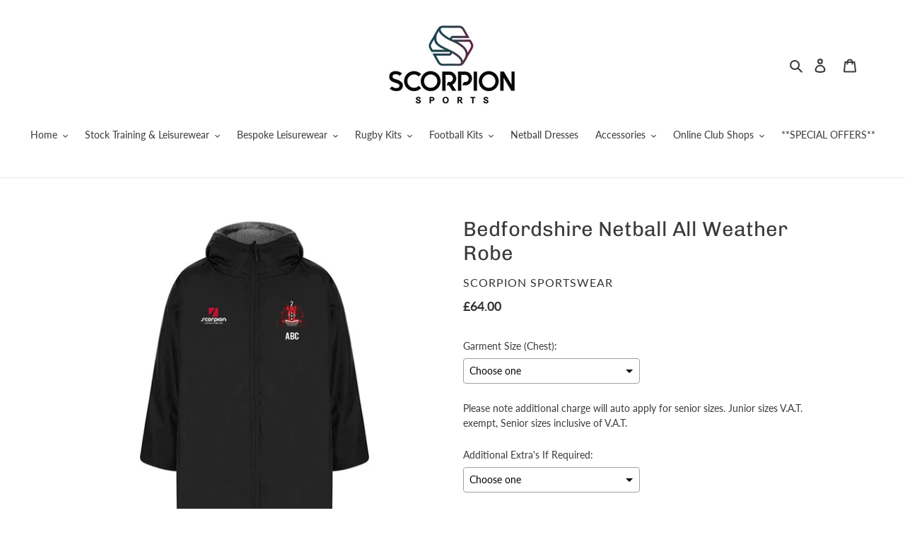

--- FILE ---
content_type: text/html; charset=utf-8
request_url: https://scorpionsportsshop.co.uk/products/bedfordshire-netball-all-weather-robe
body_size: 44786
content:
<!doctype html>
<html class="no-js" lang="en">
<head>











<!-- BEAE-GLOBAL-FONT --> 
  <!-- START-BEAE-FONT --> 
<link rel='preconnect' href='https://fonts.googleapis.com'><link rel='preconnect' href='https://fonts.gstatic.com' crossorigin><link rel='preload' href='https://fonts.gstatic.com/s/montserrat/v31/JTUSjIg1_i6t8kCHKm459WRhyzbi.woff2' as='font' type='font/woff2' crossorigin='anonymous'>
<link rel='preload' href='https://fonts.gstatic.com/s/montserrat/v31/JTUSjIg1_i6t8kCHKm459W1hyzbi.woff2' as='font' type='font/woff2' crossorigin='anonymous'>
<link rel='preload' href='https://fonts.gstatic.com/s/montserrat/v31/JTUSjIg1_i6t8kCHKm459WZhyzbi.woff2' as='font' type='font/woff2' crossorigin='anonymous'>
<link rel='preload' href='https://fonts.gstatic.com/s/montserrat/v31/JTUSjIg1_i6t8kCHKm459Wdhyzbi.woff2' as='font' type='font/woff2' crossorigin='anonymous'>
<link rel='preload' href='https://fonts.gstatic.com/s/montserrat/v31/JTUSjIg1_i6t8kCHKm459Wlhyw.woff2' as='font' type='font/woff2' crossorigin='anonymous'>
<link rel='preload' href='https://fonts.gstatic.com/s/roboto/v49/KFO7CnqEu92Fr1ME7kSn66aGLdTylUAMa3GUBGEe.woff2' as='font' type='font/woff2' crossorigin='anonymous'>
<link rel='preload' href='https://fonts.gstatic.com/s/roboto/v49/KFO7CnqEu92Fr1ME7kSn66aGLdTylUAMa3iUBGEe.woff2' as='font' type='font/woff2' crossorigin='anonymous'>
<link rel='preload' href='https://fonts.gstatic.com/s/roboto/v49/KFO7CnqEu92Fr1ME7kSn66aGLdTylUAMa3CUBGEe.woff2' as='font' type='font/woff2' crossorigin='anonymous'>
<link rel='preload' href='https://fonts.gstatic.com/s/roboto/v49/KFO7CnqEu92Fr1ME7kSn66aGLdTylUAMa3-UBGEe.woff2' as='font' type='font/woff2' crossorigin='anonymous'>
<link rel='preload' href='https://fonts.gstatic.com/s/roboto/v49/KFO7CnqEu92Fr1ME7kSn66aGLdTylUAMawCUBGEe.woff2' as='font' type='font/woff2' crossorigin='anonymous'>
<link rel='preload' href='https://fonts.gstatic.com/s/roboto/v49/KFO7CnqEu92Fr1ME7kSn66aGLdTylUAMaxKUBGEe.woff2' as='font' type='font/woff2' crossorigin='anonymous'>
<link rel='preload' href='https://fonts.gstatic.com/s/roboto/v49/KFO7CnqEu92Fr1ME7kSn66aGLdTylUAMa3OUBGEe.woff2' as='font' type='font/woff2' crossorigin='anonymous'>
<link rel='preload' href='https://fonts.gstatic.com/s/roboto/v49/KFO7CnqEu92Fr1ME7kSn66aGLdTylUAMa3KUBGEe.woff2' as='font' type='font/woff2' crossorigin='anonymous'>
<link rel='preload' href='https://fonts.gstatic.com/s/roboto/v49/KFO7CnqEu92Fr1ME7kSn66aGLdTylUAMa3yUBA.woff2' as='font' type='font/woff2' crossorigin='anonymous'>
<!-- END-BEAE-FONT -->  
 <!-- END BEAE-GLOBAL-FONT -->
 











<!-- BEAE-HEADER -->


  
  
  
  <link href="//scorpionsportsshop.co.uk/cdn/shop/t/1/assets/beae.base.min.css?v=167814568080774979251757078941" rel="stylesheet" type="text/css" media="all" />
  
  
      <style type="text/css" id="beae-global-theme-style">/* cyrillic-ext */
@font-face {
  font-family: 'Montserrat';
  font-style: normal;
  font-weight: 400;
  font-display: swap;
  src: url(https://fonts.gstatic.com/s/montserrat/v31/JTUSjIg1_i6t8kCHKm459WRhyzbi.woff2) format('woff2');
  unicode-range: U+0460-052F, U+1C80-1C8A, U+20B4, U+2DE0-2DFF, U+A640-A69F, U+FE2E-FE2F;
}
/* cyrillic */
@font-face {
  font-family: 'Montserrat';
  font-style: normal;
  font-weight: 400;
  font-display: swap;
  src: url(https://fonts.gstatic.com/s/montserrat/v31/JTUSjIg1_i6t8kCHKm459W1hyzbi.woff2) format('woff2');
  unicode-range: U+0301, U+0400-045F, U+0490-0491, U+04B0-04B1, U+2116;
}
/* vietnamese */
@font-face {
  font-family: 'Montserrat';
  font-style: normal;
  font-weight: 400;
  font-display: swap;
  src: url(https://fonts.gstatic.com/s/montserrat/v31/JTUSjIg1_i6t8kCHKm459WZhyzbi.woff2) format('woff2');
  unicode-range: U+0102-0103, U+0110-0111, U+0128-0129, U+0168-0169, U+01A0-01A1, U+01AF-01B0, U+0300-0301, U+0303-0304, U+0308-0309, U+0323, U+0329, U+1EA0-1EF9, U+20AB;
}
/* latin-ext */
@font-face {
  font-family: 'Montserrat';
  font-style: normal;
  font-weight: 400;
  font-display: swap;
  src: url(https://fonts.gstatic.com/s/montserrat/v31/JTUSjIg1_i6t8kCHKm459Wdhyzbi.woff2) format('woff2');
  unicode-range: U+0100-02BA, U+02BD-02C5, U+02C7-02CC, U+02CE-02D7, U+02DD-02FF, U+0304, U+0308, U+0329, U+1D00-1DBF, U+1E00-1E9F, U+1EF2-1EFF, U+2020, U+20A0-20AB, U+20AD-20C0, U+2113, U+2C60-2C7F, U+A720-A7FF;
}
/* latin */
@font-face {
  font-family: 'Montserrat';
  font-style: normal;
  font-weight: 400;
  font-display: swap;
  src: url(https://fonts.gstatic.com/s/montserrat/v31/JTUSjIg1_i6t8kCHKm459Wlhyw.woff2) format('woff2');
  unicode-range: U+0000-00FF, U+0131, U+0152-0153, U+02BB-02BC, U+02C6, U+02DA, U+02DC, U+0304, U+0308, U+0329, U+2000-206F, U+20AC, U+2122, U+2191, U+2193, U+2212, U+2215, U+FEFF, U+FFFD;
}
/* cyrillic-ext */
@font-face {
  font-family: 'Montserrat';
  font-style: normal;
  font-weight: 700;
  font-display: swap;
  src: url(https://fonts.gstatic.com/s/montserrat/v31/JTUSjIg1_i6t8kCHKm459WRhyzbi.woff2) format('woff2');
  unicode-range: U+0460-052F, U+1C80-1C8A, U+20B4, U+2DE0-2DFF, U+A640-A69F, U+FE2E-FE2F;
}
/* cyrillic */
@font-face {
  font-family: 'Montserrat';
  font-style: normal;
  font-weight: 700;
  font-display: swap;
  src: url(https://fonts.gstatic.com/s/montserrat/v31/JTUSjIg1_i6t8kCHKm459W1hyzbi.woff2) format('woff2');
  unicode-range: U+0301, U+0400-045F, U+0490-0491, U+04B0-04B1, U+2116;
}
/* vietnamese */
@font-face {
  font-family: 'Montserrat';
  font-style: normal;
  font-weight: 700;
  font-display: swap;
  src: url(https://fonts.gstatic.com/s/montserrat/v31/JTUSjIg1_i6t8kCHKm459WZhyzbi.woff2) format('woff2');
  unicode-range: U+0102-0103, U+0110-0111, U+0128-0129, U+0168-0169, U+01A0-01A1, U+01AF-01B0, U+0300-0301, U+0303-0304, U+0308-0309, U+0323, U+0329, U+1EA0-1EF9, U+20AB;
}
/* latin-ext */
@font-face {
  font-family: 'Montserrat';
  font-style: normal;
  font-weight: 700;
  font-display: swap;
  src: url(https://fonts.gstatic.com/s/montserrat/v31/JTUSjIg1_i6t8kCHKm459Wdhyzbi.woff2) format('woff2');
  unicode-range: U+0100-02BA, U+02BD-02C5, U+02C7-02CC, U+02CE-02D7, U+02DD-02FF, U+0304, U+0308, U+0329, U+1D00-1DBF, U+1E00-1E9F, U+1EF2-1EFF, U+2020, U+20A0-20AB, U+20AD-20C0, U+2113, U+2C60-2C7F, U+A720-A7FF;
}
/* latin */
@font-face {
  font-family: 'Montserrat';
  font-style: normal;
  font-weight: 700;
  font-display: swap;
  src: url(https://fonts.gstatic.com/s/montserrat/v31/JTUSjIg1_i6t8kCHKm459Wlhyw.woff2) format('woff2');
  unicode-range: U+0000-00FF, U+0131, U+0152-0153, U+02BB-02BC, U+02C6, U+02DA, U+02DC, U+0304, U+0308, U+0329, U+2000-206F, U+20AC, U+2122, U+2191, U+2193, U+2212, U+2215, U+FEFF, U+FFFD;
}

/* cyrillic-ext */
@font-face {
  font-family: 'Roboto';
  font-style: normal;
  font-weight: 400;
  font-stretch: 100%;
  font-display: swap;
  src: url(https://fonts.gstatic.com/s/roboto/v49/KFO7CnqEu92Fr1ME7kSn66aGLdTylUAMa3GUBGEe.woff2) format('woff2');
  unicode-range: U+0460-052F, U+1C80-1C8A, U+20B4, U+2DE0-2DFF, U+A640-A69F, U+FE2E-FE2F;
}
/* cyrillic */
@font-face {
  font-family: 'Roboto';
  font-style: normal;
  font-weight: 400;
  font-stretch: 100%;
  font-display: swap;
  src: url(https://fonts.gstatic.com/s/roboto/v49/KFO7CnqEu92Fr1ME7kSn66aGLdTylUAMa3iUBGEe.woff2) format('woff2');
  unicode-range: U+0301, U+0400-045F, U+0490-0491, U+04B0-04B1, U+2116;
}
/* greek-ext */
@font-face {
  font-family: 'Roboto';
  font-style: normal;
  font-weight: 400;
  font-stretch: 100%;
  font-display: swap;
  src: url(https://fonts.gstatic.com/s/roboto/v49/KFO7CnqEu92Fr1ME7kSn66aGLdTylUAMa3CUBGEe.woff2) format('woff2');
  unicode-range: U+1F00-1FFF;
}
/* greek */
@font-face {
  font-family: 'Roboto';
  font-style: normal;
  font-weight: 400;
  font-stretch: 100%;
  font-display: swap;
  src: url(https://fonts.gstatic.com/s/roboto/v49/KFO7CnqEu92Fr1ME7kSn66aGLdTylUAMa3-UBGEe.woff2) format('woff2');
  unicode-range: U+0370-0377, U+037A-037F, U+0384-038A, U+038C, U+038E-03A1, U+03A3-03FF;
}
/* math */
@font-face {
  font-family: 'Roboto';
  font-style: normal;
  font-weight: 400;
  font-stretch: 100%;
  font-display: swap;
  src: url(https://fonts.gstatic.com/s/roboto/v49/KFO7CnqEu92Fr1ME7kSn66aGLdTylUAMawCUBGEe.woff2) format('woff2');
  unicode-range: U+0302-0303, U+0305, U+0307-0308, U+0310, U+0312, U+0315, U+031A, U+0326-0327, U+032C, U+032F-0330, U+0332-0333, U+0338, U+033A, U+0346, U+034D, U+0391-03A1, U+03A3-03A9, U+03B1-03C9, U+03D1, U+03D5-03D6, U+03F0-03F1, U+03F4-03F5, U+2016-2017, U+2034-2038, U+203C, U+2040, U+2043, U+2047, U+2050, U+2057, U+205F, U+2070-2071, U+2074-208E, U+2090-209C, U+20D0-20DC, U+20E1, U+20E5-20EF, U+2100-2112, U+2114-2115, U+2117-2121, U+2123-214F, U+2190, U+2192, U+2194-21AE, U+21B0-21E5, U+21F1-21F2, U+21F4-2211, U+2213-2214, U+2216-22FF, U+2308-230B, U+2310, U+2319, U+231C-2321, U+2336-237A, U+237C, U+2395, U+239B-23B7, U+23D0, U+23DC-23E1, U+2474-2475, U+25AF, U+25B3, U+25B7, U+25BD, U+25C1, U+25CA, U+25CC, U+25FB, U+266D-266F, U+27C0-27FF, U+2900-2AFF, U+2B0E-2B11, U+2B30-2B4C, U+2BFE, U+3030, U+FF5B, U+FF5D, U+1D400-1D7FF, U+1EE00-1EEFF;
}
/* symbols */
@font-face {
  font-family: 'Roboto';
  font-style: normal;
  font-weight: 400;
  font-stretch: 100%;
  font-display: swap;
  src: url(https://fonts.gstatic.com/s/roboto/v49/KFO7CnqEu92Fr1ME7kSn66aGLdTylUAMaxKUBGEe.woff2) format('woff2');
  unicode-range: U+0001-000C, U+000E-001F, U+007F-009F, U+20DD-20E0, U+20E2-20E4, U+2150-218F, U+2190, U+2192, U+2194-2199, U+21AF, U+21E6-21F0, U+21F3, U+2218-2219, U+2299, U+22C4-22C6, U+2300-243F, U+2440-244A, U+2460-24FF, U+25A0-27BF, U+2800-28FF, U+2921-2922, U+2981, U+29BF, U+29EB, U+2B00-2BFF, U+4DC0-4DFF, U+FFF9-FFFB, U+10140-1018E, U+10190-1019C, U+101A0, U+101D0-101FD, U+102E0-102FB, U+10E60-10E7E, U+1D2C0-1D2D3, U+1D2E0-1D37F, U+1F000-1F0FF, U+1F100-1F1AD, U+1F1E6-1F1FF, U+1F30D-1F30F, U+1F315, U+1F31C, U+1F31E, U+1F320-1F32C, U+1F336, U+1F378, U+1F37D, U+1F382, U+1F393-1F39F, U+1F3A7-1F3A8, U+1F3AC-1F3AF, U+1F3C2, U+1F3C4-1F3C6, U+1F3CA-1F3CE, U+1F3D4-1F3E0, U+1F3ED, U+1F3F1-1F3F3, U+1F3F5-1F3F7, U+1F408, U+1F415, U+1F41F, U+1F426, U+1F43F, U+1F441-1F442, U+1F444, U+1F446-1F449, U+1F44C-1F44E, U+1F453, U+1F46A, U+1F47D, U+1F4A3, U+1F4B0, U+1F4B3, U+1F4B9, U+1F4BB, U+1F4BF, U+1F4C8-1F4CB, U+1F4D6, U+1F4DA, U+1F4DF, U+1F4E3-1F4E6, U+1F4EA-1F4ED, U+1F4F7, U+1F4F9-1F4FB, U+1F4FD-1F4FE, U+1F503, U+1F507-1F50B, U+1F50D, U+1F512-1F513, U+1F53E-1F54A, U+1F54F-1F5FA, U+1F610, U+1F650-1F67F, U+1F687, U+1F68D, U+1F691, U+1F694, U+1F698, U+1F6AD, U+1F6B2, U+1F6B9-1F6BA, U+1F6BC, U+1F6C6-1F6CF, U+1F6D3-1F6D7, U+1F6E0-1F6EA, U+1F6F0-1F6F3, U+1F6F7-1F6FC, U+1F700-1F7FF, U+1F800-1F80B, U+1F810-1F847, U+1F850-1F859, U+1F860-1F887, U+1F890-1F8AD, U+1F8B0-1F8BB, U+1F8C0-1F8C1, U+1F900-1F90B, U+1F93B, U+1F946, U+1F984, U+1F996, U+1F9E9, U+1FA00-1FA6F, U+1FA70-1FA7C, U+1FA80-1FA89, U+1FA8F-1FAC6, U+1FACE-1FADC, U+1FADF-1FAE9, U+1FAF0-1FAF8, U+1FB00-1FBFF;
}
/* vietnamese */
@font-face {
  font-family: 'Roboto';
  font-style: normal;
  font-weight: 400;
  font-stretch: 100%;
  font-display: swap;
  src: url(https://fonts.gstatic.com/s/roboto/v49/KFO7CnqEu92Fr1ME7kSn66aGLdTylUAMa3OUBGEe.woff2) format('woff2');
  unicode-range: U+0102-0103, U+0110-0111, U+0128-0129, U+0168-0169, U+01A0-01A1, U+01AF-01B0, U+0300-0301, U+0303-0304, U+0308-0309, U+0323, U+0329, U+1EA0-1EF9, U+20AB;
}
/* latin-ext */
@font-face {
  font-family: 'Roboto';
  font-style: normal;
  font-weight: 400;
  font-stretch: 100%;
  font-display: swap;
  src: url(https://fonts.gstatic.com/s/roboto/v49/KFO7CnqEu92Fr1ME7kSn66aGLdTylUAMa3KUBGEe.woff2) format('woff2');
  unicode-range: U+0100-02BA, U+02BD-02C5, U+02C7-02CC, U+02CE-02D7, U+02DD-02FF, U+0304, U+0308, U+0329, U+1D00-1DBF, U+1E00-1E9F, U+1EF2-1EFF, U+2020, U+20A0-20AB, U+20AD-20C0, U+2113, U+2C60-2C7F, U+A720-A7FF;
}
/* latin */
@font-face {
  font-family: 'Roboto';
  font-style: normal;
  font-weight: 400;
  font-stretch: 100%;
  font-display: swap;
  src: url(https://fonts.gstatic.com/s/roboto/v49/KFO7CnqEu92Fr1ME7kSn66aGLdTylUAMa3yUBA.woff2) format('woff2');
  unicode-range: U+0000-00FF, U+0131, U+0152-0153, U+02BB-02BC, U+02C6, U+02DA, U+02DC, U+0304, U+0308, U+0329, U+2000-206F, U+20AC, U+2122, U+2191, U+2193, U+2212, U+2215, U+FEFF, U+FFFD;
}
/* cyrillic-ext */
@font-face {
  font-family: 'Roboto';
  font-style: normal;
  font-weight: 700;
  font-stretch: 100%;
  font-display: swap;
  src: url(https://fonts.gstatic.com/s/roboto/v49/KFO7CnqEu92Fr1ME7kSn66aGLdTylUAMa3GUBGEe.woff2) format('woff2');
  unicode-range: U+0460-052F, U+1C80-1C8A, U+20B4, U+2DE0-2DFF, U+A640-A69F, U+FE2E-FE2F;
}
/* cyrillic */
@font-face {
  font-family: 'Roboto';
  font-style: normal;
  font-weight: 700;
  font-stretch: 100%;
  font-display: swap;
  src: url(https://fonts.gstatic.com/s/roboto/v49/KFO7CnqEu92Fr1ME7kSn66aGLdTylUAMa3iUBGEe.woff2) format('woff2');
  unicode-range: U+0301, U+0400-045F, U+0490-0491, U+04B0-04B1, U+2116;
}
/* greek-ext */
@font-face {
  font-family: 'Roboto';
  font-style: normal;
  font-weight: 700;
  font-stretch: 100%;
  font-display: swap;
  src: url(https://fonts.gstatic.com/s/roboto/v49/KFO7CnqEu92Fr1ME7kSn66aGLdTylUAMa3CUBGEe.woff2) format('woff2');
  unicode-range: U+1F00-1FFF;
}
/* greek */
@font-face {
  font-family: 'Roboto';
  font-style: normal;
  font-weight: 700;
  font-stretch: 100%;
  font-display: swap;
  src: url(https://fonts.gstatic.com/s/roboto/v49/KFO7CnqEu92Fr1ME7kSn66aGLdTylUAMa3-UBGEe.woff2) format('woff2');
  unicode-range: U+0370-0377, U+037A-037F, U+0384-038A, U+038C, U+038E-03A1, U+03A3-03FF;
}
/* math */
@font-face {
  font-family: 'Roboto';
  font-style: normal;
  font-weight: 700;
  font-stretch: 100%;
  font-display: swap;
  src: url(https://fonts.gstatic.com/s/roboto/v49/KFO7CnqEu92Fr1ME7kSn66aGLdTylUAMawCUBGEe.woff2) format('woff2');
  unicode-range: U+0302-0303, U+0305, U+0307-0308, U+0310, U+0312, U+0315, U+031A, U+0326-0327, U+032C, U+032F-0330, U+0332-0333, U+0338, U+033A, U+0346, U+034D, U+0391-03A1, U+03A3-03A9, U+03B1-03C9, U+03D1, U+03D5-03D6, U+03F0-03F1, U+03F4-03F5, U+2016-2017, U+2034-2038, U+203C, U+2040, U+2043, U+2047, U+2050, U+2057, U+205F, U+2070-2071, U+2074-208E, U+2090-209C, U+20D0-20DC, U+20E1, U+20E5-20EF, U+2100-2112, U+2114-2115, U+2117-2121, U+2123-214F, U+2190, U+2192, U+2194-21AE, U+21B0-21E5, U+21F1-21F2, U+21F4-2211, U+2213-2214, U+2216-22FF, U+2308-230B, U+2310, U+2319, U+231C-2321, U+2336-237A, U+237C, U+2395, U+239B-23B7, U+23D0, U+23DC-23E1, U+2474-2475, U+25AF, U+25B3, U+25B7, U+25BD, U+25C1, U+25CA, U+25CC, U+25FB, U+266D-266F, U+27C0-27FF, U+2900-2AFF, U+2B0E-2B11, U+2B30-2B4C, U+2BFE, U+3030, U+FF5B, U+FF5D, U+1D400-1D7FF, U+1EE00-1EEFF;
}
/* symbols */
@font-face {
  font-family: 'Roboto';
  font-style: normal;
  font-weight: 700;
  font-stretch: 100%;
  font-display: swap;
  src: url(https://fonts.gstatic.com/s/roboto/v49/KFO7CnqEu92Fr1ME7kSn66aGLdTylUAMaxKUBGEe.woff2) format('woff2');
  unicode-range: U+0001-000C, U+000E-001F, U+007F-009F, U+20DD-20E0, U+20E2-20E4, U+2150-218F, U+2190, U+2192, U+2194-2199, U+21AF, U+21E6-21F0, U+21F3, U+2218-2219, U+2299, U+22C4-22C6, U+2300-243F, U+2440-244A, U+2460-24FF, U+25A0-27BF, U+2800-28FF, U+2921-2922, U+2981, U+29BF, U+29EB, U+2B00-2BFF, U+4DC0-4DFF, U+FFF9-FFFB, U+10140-1018E, U+10190-1019C, U+101A0, U+101D0-101FD, U+102E0-102FB, U+10E60-10E7E, U+1D2C0-1D2D3, U+1D2E0-1D37F, U+1F000-1F0FF, U+1F100-1F1AD, U+1F1E6-1F1FF, U+1F30D-1F30F, U+1F315, U+1F31C, U+1F31E, U+1F320-1F32C, U+1F336, U+1F378, U+1F37D, U+1F382, U+1F393-1F39F, U+1F3A7-1F3A8, U+1F3AC-1F3AF, U+1F3C2, U+1F3C4-1F3C6, U+1F3CA-1F3CE, U+1F3D4-1F3E0, U+1F3ED, U+1F3F1-1F3F3, U+1F3F5-1F3F7, U+1F408, U+1F415, U+1F41F, U+1F426, U+1F43F, U+1F441-1F442, U+1F444, U+1F446-1F449, U+1F44C-1F44E, U+1F453, U+1F46A, U+1F47D, U+1F4A3, U+1F4B0, U+1F4B3, U+1F4B9, U+1F4BB, U+1F4BF, U+1F4C8-1F4CB, U+1F4D6, U+1F4DA, U+1F4DF, U+1F4E3-1F4E6, U+1F4EA-1F4ED, U+1F4F7, U+1F4F9-1F4FB, U+1F4FD-1F4FE, U+1F503, U+1F507-1F50B, U+1F50D, U+1F512-1F513, U+1F53E-1F54A, U+1F54F-1F5FA, U+1F610, U+1F650-1F67F, U+1F687, U+1F68D, U+1F691, U+1F694, U+1F698, U+1F6AD, U+1F6B2, U+1F6B9-1F6BA, U+1F6BC, U+1F6C6-1F6CF, U+1F6D3-1F6D7, U+1F6E0-1F6EA, U+1F6F0-1F6F3, U+1F6F7-1F6FC, U+1F700-1F7FF, U+1F800-1F80B, U+1F810-1F847, U+1F850-1F859, U+1F860-1F887, U+1F890-1F8AD, U+1F8B0-1F8BB, U+1F8C0-1F8C1, U+1F900-1F90B, U+1F93B, U+1F946, U+1F984, U+1F996, U+1F9E9, U+1FA00-1FA6F, U+1FA70-1FA7C, U+1FA80-1FA89, U+1FA8F-1FAC6, U+1FACE-1FADC, U+1FADF-1FAE9, U+1FAF0-1FAF8, U+1FB00-1FBFF;
}
/* vietnamese */
@font-face {
  font-family: 'Roboto';
  font-style: normal;
  font-weight: 700;
  font-stretch: 100%;
  font-display: swap;
  src: url(https://fonts.gstatic.com/s/roboto/v49/KFO7CnqEu92Fr1ME7kSn66aGLdTylUAMa3OUBGEe.woff2) format('woff2');
  unicode-range: U+0102-0103, U+0110-0111, U+0128-0129, U+0168-0169, U+01A0-01A1, U+01AF-01B0, U+0300-0301, U+0303-0304, U+0308-0309, U+0323, U+0329, U+1EA0-1EF9, U+20AB;
}
/* latin-ext */
@font-face {
  font-family: 'Roboto';
  font-style: normal;
  font-weight: 700;
  font-stretch: 100%;
  font-display: swap;
  src: url(https://fonts.gstatic.com/s/roboto/v49/KFO7CnqEu92Fr1ME7kSn66aGLdTylUAMa3KUBGEe.woff2) format('woff2');
  unicode-range: U+0100-02BA, U+02BD-02C5, U+02C7-02CC, U+02CE-02D7, U+02DD-02FF, U+0304, U+0308, U+0329, U+1D00-1DBF, U+1E00-1E9F, U+1EF2-1EFF, U+2020, U+20A0-20AB, U+20AD-20C0, U+2113, U+2C60-2C7F, U+A720-A7FF;
}
/* latin */
@font-face {
  font-family: 'Roboto';
  font-style: normal;
  font-weight: 700;
  font-stretch: 100%;
  font-display: swap;
  src: url(https://fonts.gstatic.com/s/roboto/v49/KFO7CnqEu92Fr1ME7kSn66aGLdTylUAMa3yUBA.woff2) format('woff2');
  unicode-range: U+0000-00FF, U+0131, U+0152-0153, U+02BB-02BC, U+02C6, U+02DA, U+02DC, U+0304, U+0308, U+0329, U+2000-206F, U+20AC, U+2122, U+2191, U+2193, U+2212, U+2215, U+FEFF, U+FFFD;
}


            :root {
                --rows: 10;
                --beae-site-max-width: 1920px;
            }
            
        :root{--beae-global-colors-accent: #dc2626;--beae-global-colors-background: #e7e7e7;--beae-global-colors-primary: #171717;--beae-global-colors-secondary: #171717;--beae-global-colors-text: #171717;--beae-global-colors-white: white;--beae-global-colors-black: black;--beae-global-colors-transparent: transparent;--beae-global-colors-primary_50: #e6e6e6;--beae-global-colors-primary_100: #dadada;--beae-global-colors-primary_200: #cfcfcf;--beae-global-colors-primary_300: #b8b8b8;--beae-global-colors-primary_400: #8a8a8a;--beae-global-colors-primary_500: #5c5c5c;--beae-global-colors-primary_600: #171717;--beae-global-colors-primary_700: #141414;--beae-global-colors-primary_800: #121212;--beae-global-colors-primary_900: #0c0c0c;--beae-global-colors-primary_950: #070707;--beae-global-colors-secondary_50: #e6e6e6;--beae-global-colors-secondary_100: #dadada;--beae-global-colors-secondary_200: #cfcfcf;--beae-global-colors-secondary_300: #b8b8b8;--beae-global-colors-secondary_400: #8a8a8a;--beae-global-colors-secondary_500: #5c5c5c;--beae-global-colors-secondary_600: #171717;--beae-global-colors-secondary_700: #141414;--beae-global-colors-secondary_800: #121212;--beae-global-colors-secondary_900: #0c0c0c;--beae-global-colors-secondary_950: #070707;--beae-global-colors-text_50: #e6e6e6;--beae-global-colors-text_100: #dadada;--beae-global-colors-text_200: #cfcfcf;--beae-global-colors-text_300: #b8b8b8;--beae-global-colors-text_400: #8a8a8a;--beae-global-colors-text_500: #5c5c5c;--beae-global-colors-text_600: #171717;--beae-global-colors-text_700: #141414;--beae-global-colors-text_800: #121212;--beae-global-colors-text_900: #0c0c0c;--beae-global-colors-text_950: #070707;--beae-global-colors-accent_50: #fef2f2;--beae-global-colors-accent_100: #fee2e2;--beae-global-colors-accent_200: #fecaca;--beae-global-colors-accent_300: #fca5a5;--beae-global-colors-accent_400: #f87171;--beae-global-colors-accent_500: #ef4444;--beae-global-colors-accent_600: #dc2626;--beae-global-colors-accent_700: #b91c1c;--beae-global-colors-accent_800: #991b1b;--beae-global-colors-accent_900: #7f1d1d;--beae-global-colors-accent_950: #450a0a;--beae-global-colors-background_50: #fbfbfb;--beae-global-colors-background_100: #fafafa;--beae-global-colors-background_200: #f9f9f9;--beae-global-colors-background_300: #f7f7f7;--beae-global-colors-background_400: #f2f2f2;--beae-global-colors-background_500: #eeeeee;--beae-global-colors-background_600: #e7e7e7;--beae-global-colors-background_700: #dfdfdf;--beae-global-colors-background_800: #d8d8d8;--beae-global-colors-background_900: #c8c8c8;--beae-global-colors-background_950: #b9b9b9;--beae-page-width: 1470px;--beae-site-margin: 30px;--beae-site-margin-mobile: 15px;--beae-pageWidth: 1200px;} .beae-btn-pr{font-size: calc(14px * var(--text-ratio, 1))  ;line-height: calc(22px * var(--text-ratio, 1))  ;letter-spacing: 0.1px;text-transform: uppercase;font-family: 'Montserrat', sans-serif;font-weight: 700;color: var(--beae-global-colors-background_50);background: var(--beae-global-colors-text_900);border-radius: 60px;}  .beae-btn-pr:hover{background: var(--beae-global-colors-text_500);color: var(--beae-global-colors-background_50);border-radius: 60px;}  .beae-btn-se{color: var(--beae-global-colors-primary_600);font-size: calc(14px * var(--text-ratio, 1))  ;line-height: calc(22px * var(--text-ratio, 1))  ;text-transform: uppercase;font-family: 'Montserrat', sans-serif;letter-spacing: 0.1px;font-weight: 700;background: var(--beae-global-colors-background_50);border-radius: 60px;}  .beae-btn-se:hover{color: var(--beae-global-colors-background_50);background: var(--beae-global-colors-text_900);border-style: solid;border-color: var(--beae-global-colors-primary_600);border-width: 1px;border-radius: 60px;}  .beae-btn-te{font-size: calc(14px * var(--text-ratio, 1))  ;line-height: calc(20px * var(--text-ratio, 1))  ;text-transform: uppercase;font-weight: 700;letter-spacing: 0.1px;font-family: 'Montserrat', sans-serif;text-decoration: underline;color: var(--beae-global-colors-primary_600);}  .beae-btn-te:hover{color: var(--beae-global-colors-primary_900);}  .beae-typo-h1{font-size: calc(57px * var(--text-ratio, 1))  ;line-height: calc(78px * var(--text-ratio, 1))  ;color:var(--beae-global-colors-text_900);font-family: 'Montserrat', sans-serif;font-weight:700;text-transform:uppercase;} .beae-typo-h2{font-size: calc(48px * var(--text-ratio, 1))  ;line-height: calc(60px * var(--text-ratio, 1))  ;color:var(--beae-global-colors-text_900);font-weight:700;text-transform:uppercase;font-family: 'Montserrat', sans-serif;} .beae-typo-h3{font-size: calc(38px * var(--text-ratio, 1))  ;line-height: calc(48px * var(--text-ratio, 1))  ;color:var(--beae-global-colors-text_900);font-weight:700;text-transform:uppercase;font-family: 'Montserrat', sans-serif;} .beae-typo-h4{font-size: calc(33px * var(--text-ratio, 1))  ;line-height: calc(42px * var(--text-ratio, 1))  ;font-family: 'Montserrat', sans-serif;color:var(--beae-global-colors-text_900);font-weight:700;text-transform:uppercase;} .beae-typo-h5{font-size: calc(28px * var(--text-ratio, 1))  ;line-height: calc(38px * var(--text-ratio, 1))  ;color:var(--beae-global-colors-text_900);font-family: 'Montserrat', sans-serif;text-transform:uppercase;font-weight:700;} .beae-typo-h6{font-size: calc(22px * var(--text-ratio, 1))  ;line-height: calc(30px * var(--text-ratio, 1))  ;color:var(--beae-global-colors-text_900);text-transform:uppercase;font-weight:700;font-family: 'Montserrat', sans-serif;} .beae-typo-p1{font-size: calc(16px * var(--text-ratio, 1))  ;line-height: calc(20px * var(--text-ratio, 1))  ;color:var(--beae-global-colors-text_500);font-weight:400;letter-spacing:0.1px;text-transform:none;font-family: 'Roboto', sans-serif;} .beae-typo-p2{line-height: calc(20px * var(--text-ratio, 1))  ;font-size: calc(16px * var(--text-ratio, 1))  ;color:var(--beae-global-colors-text_500);letter-spacing:0.1px;font-weight:400;font-family: 'Roboto', sans-serif;} .beae-typo-p3{font-size: calc(14px * var(--text-ratio, 1))  ;line-height: calc(19px * var(--text-ratio, 1))  ;color:var(--beae-global-colors-text_500);text-transform:none;letter-spacing:0.1px;font-family: 'Roboto', sans-serif;font-weight:400;} @media screen and (max-width: 768px) {
       .beae-btn-pr{font-size: calc(12px  * var(--text-ratio, 1)) !important ;line-height: calc(20px  * var(--text-ratio, 1)) !important ;letter-spacing: 1px !important;}  .beae-btn-se{font-size: calc(12px  * var(--text-ratio, 1)) !important ;line-height: calc(20px  * var(--text-ratio, 1)) !important ;}  .beae-btn-te{font-size: calc(16px  * var(--text-ratio, 1)) !important ;line-height: calc(20px  * var(--text-ratio, 1)) !important ;}  .beae-typo-h1{font-size: calc(46px * var(--text-ratio, 1))  ;line-height: calc(59.8px * var(--text-ratio, 1))  ;} .beae-typo-h2{font-size: calc(40px * var(--text-ratio, 1))  ;line-height: calc(54.6px * var(--text-ratio, 1))  ;} .beae-typo-h3{font-size: calc(35px * var(--text-ratio, 1))  ;line-height: calc(45.5px * var(--text-ratio, 1))  ;} .beae-typo-h4{font-size: calc(29px * var(--text-ratio, 1))  ;line-height: calc(37.7px * var(--text-ratio, 1))  ;} .beae-typo-h5{font-size: calc(24px * var(--text-ratio, 1))  ;line-height: calc(36px * var(--text-ratio, 1))  ;} .beae-typo-h6{font-size: calc(20px * var(--text-ratio, 1))  ;line-height: calc(36px * var(--text-ratio, 1))  ;} .beae-typo-p1{font-size: calc(14px * var(--text-ratio, 1))  ;line-height: calc(21px * var(--text-ratio, 1))  ;} .beae-typo-p2{line-height: calc(25.5px * var(--text-ratio, 1))  ;font-size: calc(17px * var(--text-ratio, 1))  ;} .beae-typo-p3{font-size: calc(14px * var(--text-ratio, 1))  ;line-height: calc(21px * var(--text-ratio, 1))  ;}
  }:root {
    --beae-global-colors-white: white;
    --beae-global-colors-black: black;
    --beae-global-colors-transparent: transparent;
  --beae-global-colors-white: white;--beae-global-colors-black: black;--beae-global-colors-transparent: transparent;--beae-global-colors-beae-nliz: ffd100;--beae-global-colors-beae-irk4: #ffd100;--beae-global-colors-beae-e73g: #d11313;--beae-global-colors-beae-zr0w: #00833e;--beae-global-colors-beae-t466: #49042a;--beae-global-colors-beae-67k8: #613a87;--beae-global-colors-beae-9hgr: #25307c;--beae-global-colors-beae-7lg2: #ffffff;--beae-global-colors-beae-8xd0: 39b54a;--beae-global-colors-beae-0hx9: 182044;--beae-global-colors-beae-cb2a: #182044;--be-h1-fs: 57px;--be-h1-lh: 78px;--be-h1-c: var(--beae-global-colors-text_900);--be-h1-fs-M: 46px;--be-h1-lh-M: 59.8px;--be-h1-ff: 'Montserrat', sans-serif;--be-h1-fw: 700;--be-h1-tt: uppercase;--be-h2-fs: 48px;--be-h2-lh: 60px;--be-h2-c: var(--beae-global-colors-text_900);--be-h2-fs-M: 40px;--be-h2-lh-M: 54.6px;--be-h2-fw: 700;--be-h2-tt: uppercase;--be-h2-ff: 'Montserrat', sans-serif;--be-h3-fs: 38px;--be-h3-lh: 48px;--be-h3-fs-M: 35px;--be-h3-lh-M: 45.5px;--be-h3-c: var(--beae-global-colors-text_900);--be-h3-fw: 700;--be-h3-tt: uppercase;--be-h3-ff: 'Montserrat', sans-serif;--be-h4-fs: 33px;--be-h4-lh: 42px;--be-h4-ff: 'Montserrat', sans-serif;--be-h4-fs-M: 29px;--be-h4-lh-M: 37.7px;--be-h4-c: var(--beae-global-colors-text_900);--be-h4-fw: 700;--be-h4-tt: uppercase;--be-h5-fs: 28px;--be-h5-lh: 38px;--be-h5-fs-M: 24px;--be-h5-lh-M: 36px;--be-h5-c: var(--beae-global-colors-text_900);--be-h5-ff: 'Montserrat', sans-serif;--be-h5-tt: uppercase;--be-h5-fw: 700;--be-h6-fs: 22px;--be-h6-lh: 30px;--be-h6-fs-M: 20px;--be-h6-lh-M: 36px;--be-h6-c: var(--beae-global-colors-text_900);--be-h6-tt: uppercase;--be-h6-fw: 700;--be-h6-ff: 'Montserrat', sans-serif;--be-p1-fs: 16px;--be-p1-lh: 20px;--be-p1-fs-M: 14px;--be-p1-lh-M: 21px;--be-p1-c: var(--beae-global-colors-text_500);--be-p1-fw: 400;--be-p1-ls: 0.1px;--be-p1-tt: none;--be-p1-ff: 'Roboto', sans-serif;--be-p2-lh: 20px;--be-p2-lh-M: 25.5px;--be-p2-fs: 16px;--be-p2-fs-M: 17px;--be-p2-c: var(--beae-global-colors-text_500);--be-p2-ls: 0.1px;--be-p2-fw: 400;--be-p2-ff: 'Roboto', sans-serif;--be-p3-fs: 14px;--be-p3-lh: 19px;--be-p3-fs-M: 14px;--be-p3-lh-M: 21px;--be-p3-c: var(--beae-global-colors-text_500);--be-p3-tt: none;--be-p3-ls: 0.1px;--be-p3-ff: 'Roboto', sans-serif;--be-p3-fw: 400; --be-btn-pr-fs: 14px;
--be-btn-pr-lh: 22px;
--be-btn-pr-ls: 0.1px;
--be-btn-pr-tt: uppercase;
--be-btn-pr-ff: 'Montserrat', sans-serif;
--be-btn-pr-fw: 700;
--be-btn-pr-c: var(--beae-global-colors-background_50);
--be-btn-pr-b: var(--beae-global-colors-text_900);
--be-btn-pr-br: 60px;  --be-btn-pr-bH: var(--beae-global-colors-text_500);
--be-btn-pr-cH: var(--beae-global-colors-background_50);
--be-btn-pr-brH: 60px;  --be-btn-pr-fs-M: 12px !important;
--be-btn-pr-lh-M: 20px !important;
--be-btn-pr-ls-M: 1px !important;  --be-btn-se-c: var(--beae-global-colors-primary_600);
--be-btn-se-fs: 14px;
--be-btn-se-lh: 22px;
--be-btn-se-tt: uppercase;
--be-btn-se-ff: 'Montserrat', sans-serif;
--be-btn-se-ls: 0.1px;
--be-btn-se-fw: 700;
--be-btn-se-b: var(--beae-global-colors-background_50);
--be-btn-se-br: 60px;  --be-btn-se-cH: var(--beae-global-colors-background_50);
--be-btn-se-bH: var(--beae-global-colors-text_900);
--be-btn-se-bstH: solid;
--be-btn-se-bcH: var(--beae-global-colors-primary_600);
--be-btn-se-bwH: 1px;
--be-btn-se-brH: 60px;  --be-btn-se-fs-M: 12px !important;
--be-btn-se-lh-M: 20px !important;  --be-btn-te-fs: 14px;
--be-btn-te-lh: 20px;
--be-btn-te-tt: uppercase;
--be-btn-te-fw: 700;
--be-btn-te-ls: 0.1px;
--be-btn-te-ff: 'Montserrat', sans-serif;
--be-btn-te-td: underline;
--be-btn-te-c: var(--beae-global-colors-primary_600);  --be-btn-te-cH: var(--beae-global-colors-primary_900);  --be-btn-te-fs-M: 16px !important;
--be-btn-te-lh-M: 20px !important; }</style>
  
      
  <script src="//scorpionsportsshop.co.uk/cdn/shop/t/1/assets/beae.base.min.js?v=75240272710419627181764089130" defer="defer"></script>
  <script>
    window.BEAE_HELPER = {
        routes: {
            cart_url: "/cart",
            root_url: "/"
        },
        lang: "en",
        available_lang: {"shop_locale":{"locale":"en","enabled":true,"primary":true,"published":true}}
    };
  </script><script>
      try {
        const beaeRecentlyViewedProducts = new Set(JSON.parse(localStorage.getItem("beaeRecentlyViewedProducts") || "[]"));
        beaeRecentlyViewedProducts.delete(7810276360370); // Delete first to re-move the product
        beaeRecentlyViewedProducts.add(7810276360370);
        localStorage.setItem("beaeRecentlyViewedProducts", JSON.stringify(Array.from(beaeRecentlyViewedProducts.values()).reverse()));
      } catch (e) {
        // Safari in private mode does not allow setting item, we silently fail
      }
      </script><!-- END BEAE-HEADER -->
  <link rel="stylesheet" href="https://obscure-escarpment-2240.herokuapp.com/stylesheets/bcpo-front.css">
  <script>var bcpo_product={"id":7810276360370,"title":"Bedfordshire Netball All Weather Robe","handle":"bedfordshire-netball-all-weather-robe","description":"\u003ch1\u003e\u003cstrong\u003eBedfordshire Netball Weather Robe\u003c\/strong\u003e\u003c\/h1\u003e\n\u003cul\u003e\n\u003cli\u003eJunior and senior sizes\u003c\/li\u003e\n\u003cli\u003e3\/4 Length all weather robe\u003c\/li\u003e\n\u003cli\u003eWater and wind resistant fabric\u003c\/li\u003e\n\u003cli\u003eSherpa fleece lining\u003c\/li\u003e\n\u003cli\u003eBuilt in hood, fleece lined\u003c\/li\u003e\n\u003cli\u003eFull front zip\u003c\/li\u003e\n\u003cli\u003eZipped side pockets\u003c\/li\u003e\n\u003cli\u003eEmbroidered \u003cspan data-mce-fragment=\"1\"\u003eBedfordshire Netball\u003c\/span\u003e badge\u003c\/li\u003e\n\u003cli\u003eScorpion Sports logo \u003c\/li\u003e\n\u003c\/ul\u003e","published_at":"2023-10-09T13:40:37+01:00","created_at":"2023-10-09T13:40:37+01:00","vendor":"Scorpion Sportswear","type":"Jacket","tags":["Bedfordshire","Bedfordshire Netball","Bedfordshire Netball Kit","Bedfordshire Netball Kit Shop"],"price":6400,"price_min":6400,"price_max":7900,"available":true,"price_varies":true,"compare_at_price":null,"compare_at_price_min":0,"compare_at_price_max":0,"compare_at_price_varies":false,"variants":[{"id":43328141754546,"title":"Junior 5\/8yrs","option1":"Junior 5\/8yrs","option2":null,"option3":null,"sku":"9765 - 9766 (LV691 \/ LV690)","requires_shipping":true,"taxable":false,"featured_image":null,"available":true,"name":"Bedfordshire Netball All Weather Robe - Junior 5\/8yrs","public_title":"Junior 5\/8yrs","options":["Junior 5\/8yrs"],"price":6400,"weight":91,"compare_at_price":null,"inventory_management":"shopify","barcode":null,"requires_selling_plan":false,"selling_plan_allocations":[]},{"id":43328141787314,"title":"Junior 9\/13yrs","option1":"Junior 9\/13yrs","option2":null,"option3":null,"sku":"9765 - 9766 (LV691 \/ LV690)","requires_shipping":true,"taxable":false,"featured_image":null,"available":true,"name":"Bedfordshire Netball All Weather Robe - Junior 9\/13yrs","public_title":"Junior 9\/13yrs","options":["Junior 9\/13yrs"],"price":6400,"weight":91,"compare_at_price":null,"inventory_management":"shopify","barcode":null,"requires_selling_plan":false,"selling_plan_allocations":[]},{"id":43328141820082,"title":"Senior XS\/M","option1":"Senior XS\/M","option2":null,"option3":null,"sku":"9765 - 9766 (LV691 \/ LV690)","requires_shipping":true,"taxable":false,"featured_image":null,"available":true,"name":"Bedfordshire Netball All Weather Robe - Senior XS\/M","public_title":"Senior XS\/M","options":["Senior XS\/M"],"price":7900,"weight":91,"compare_at_price":null,"inventory_management":"shopify","barcode":null,"requires_selling_plan":false,"selling_plan_allocations":[]},{"id":56198945243513,"title":"Senior L\/2XL","option1":"Senior L\/2XL","option2":null,"option3":null,"sku":null,"requires_shipping":true,"taxable":false,"featured_image":null,"available":true,"name":"Bedfordshire Netball All Weather Robe - Senior L\/2XL","public_title":"Senior L\/2XL","options":["Senior L\/2XL"],"price":7900,"weight":91,"compare_at_price":null,"inventory_management":"shopify","barcode":"","requires_selling_plan":false,"selling_plan_allocations":[]}],"images":["\/\/scorpionsportsshop.co.uk\/cdn\/shop\/files\/bedfordshire-netball-all-weather-robe.png?v=1696855313","\/\/scorpionsportsshop.co.uk\/cdn\/shop\/files\/scorpion-sports-all-weather-robe_e57939da-b48a-4742-8173-588f573894b8.png?v=1696855336"],"featured_image":"\/\/scorpionsportsshop.co.uk\/cdn\/shop\/files\/bedfordshire-netball-all-weather-robe.png?v=1696855313","options":["Garment Size (Chest)"],"media":[{"alt":null,"id":28967764099250,"position":1,"preview_image":{"aspect_ratio":1.0,"height":700,"width":700,"src":"\/\/scorpionsportsshop.co.uk\/cdn\/shop\/files\/bedfordshire-netball-all-weather-robe.png?v=1696855313"},"aspect_ratio":1.0,"height":700,"media_type":"image","src":"\/\/scorpionsportsshop.co.uk\/cdn\/shop\/files\/bedfordshire-netball-all-weather-robe.png?v=1696855313","width":700},{"alt":null,"id":28967768588466,"position":2,"preview_image":{"aspect_ratio":0.865,"height":1024,"width":886,"src":"\/\/scorpionsportsshop.co.uk\/cdn\/shop\/files\/scorpion-sports-all-weather-robe_e57939da-b48a-4742-8173-588f573894b8.png?v=1696855336"},"aspect_ratio":0.865,"height":1024,"media_type":"image","src":"\/\/scorpionsportsshop.co.uk\/cdn\/shop\/files\/scorpion-sports-all-weather-robe_e57939da-b48a-4742-8173-588f573894b8.png?v=1696855336","width":886}],"requires_selling_plan":false,"selling_plan_groups":[],"content":"\u003ch1\u003e\u003cstrong\u003eBedfordshire Netball Weather Robe\u003c\/strong\u003e\u003c\/h1\u003e\n\u003cul\u003e\n\u003cli\u003eJunior and senior sizes\u003c\/li\u003e\n\u003cli\u003e3\/4 Length all weather robe\u003c\/li\u003e\n\u003cli\u003eWater and wind resistant fabric\u003c\/li\u003e\n\u003cli\u003eSherpa fleece lining\u003c\/li\u003e\n\u003cli\u003eBuilt in hood, fleece lined\u003c\/li\u003e\n\u003cli\u003eFull front zip\u003c\/li\u003e\n\u003cli\u003eZipped side pockets\u003c\/li\u003e\n\u003cli\u003eEmbroidered \u003cspan data-mce-fragment=\"1\"\u003eBedfordshire Netball\u003c\/span\u003e badge\u003c\/li\u003e\n\u003cli\u003eScorpion Sports logo \u003c\/li\u003e\n\u003c\/ul\u003e"}; var bcpo_data={"product_id":"7695202713778","shopify_options":[{"type":"default","unique":"_w4n5b54we"}],"virtual_options":[{"title":"","type":"instructions","unique":"_ovq1toj5t","conditional_option":"","conditional_value":"","values":[{"key":"Please note additional charge will auto apply for senior sizes. Junior sizes V.A.T. exempt, Senior sizes inclusive of V.A.T. "}]},{"title":"Additional Extra's If Required","type":"default","unique":"_mp7c6x88b","preselect_value":"","conditional_option":"","conditional_value":"","required":"on","values":[{"key":"Not Required Thank You","price":""},{"key":"Printed Initials (Max. 3 Characters)","price":"2.00"}]},{"title":"Enter Initials If Required","type":"text","unique":"_luxm9mg7t","conditional_option":"","conditional_value":"","maxlength":"4","values":[{"key":"","price":""}]},{"title":"Lead Time & Branded Items (Tick To Agree)","type":"checkboxes","unique":"_unum3rgtc","conditional_option":"","conditional_value":"","multiselect_operator":"","multiselect_number":"","values":[{"key":"Our current lead time is approx. 2-3 weeks (Subject to stock availability). If the item is out of stock you will be notified via email and the garment will be placed automatically on to back order to follow (T/F)","price":""},{"key":"I am aware this item is branded to order with the club badge plus any additional print requirements and cannot be returned or exchanged once the logo(s) have been applied.","price":""}]}]}; var bcpo_settings={"fallback":"dropdown","auto_select":"off","load_main_image":"on","replaceImage":"off","border_style":"round","tooltips":"show","sold_out_style":"transparent","theme":"light","jumbo_colors":"on","jumbo_images":"on","circle_swatches":"","inventory_style":"default","override_ajax":"relentless","add_price_addons":"on","theme2":"on","money_format2":"£{{amount}} GBP","money_format_without_currency":"£{{amount}}","show_currency":"off","file_upload_warning":"off","global_auto_image_options":"","global_color_options":"","global_colors":[{"key":"","value":"ecf42f"}],"shop_currency":"GBP"};var inventory_quantity = [];inventory_quantity.push(100);inventory_quantity.push(100);inventory_quantity.push(99);inventory_quantity.push(100);if(bcpo_product) { for (var i = 0; i < bcpo_product.variants.length; i += 1) { bcpo_product.variants[i].inventory_quantity = inventory_quantity[i]; }}window.bcpo = window.bcpo || {}; bcpo.cart = {"note":null,"attributes":{},"original_total_price":0,"total_price":0,"total_discount":0,"total_weight":0.0,"item_count":0,"items":[],"requires_shipping":false,"currency":"GBP","items_subtotal_price":0,"cart_level_discount_applications":[],"checkout_charge_amount":0}; bcpo.ogFormData = FormData;</script>
  <meta charset="utf-8">
  <meta http-equiv="X-UA-Compatible" content="IE=edge,chrome=1">
  <meta name="viewport" content="width=device-width,initial-scale=1">
  <meta name="theme-color" content="#3a3a3a">

  <link rel="preconnect" href="https://cdn.shopify.com" crossorigin>
  <link rel="preconnect" href="https://fonts.shopifycdn.com" crossorigin>
  <link rel="preconnect" href="https://monorail-edge.shopifysvc.com"><link rel="preload" href="//scorpionsportsshop.co.uk/cdn/shop/t/1/assets/theme.css?v=136619971045174987231620139960" as="style">
  <link rel="preload" as="font" href="//scorpionsportsshop.co.uk/cdn/fonts/chivo/chivo_n4.059fadbbf52d9f02350103459eb216e4b24c4661.woff2" type="font/woff2" crossorigin>
  <link rel="preload" as="font" href="//scorpionsportsshop.co.uk/cdn/fonts/lato/lato_n4.c3b93d431f0091c8be23185e15c9d1fee1e971c5.woff2" type="font/woff2" crossorigin>
  <link rel="preload" as="font" href="//scorpionsportsshop.co.uk/cdn/fonts/lato/lato_n7.900f219bc7337bc57a7a2151983f0a4a4d9d5dcf.woff2" type="font/woff2" crossorigin>
  <link rel="preload" href="//scorpionsportsshop.co.uk/cdn/shop/t/1/assets/theme.js?v=20177681164921879581620139961" as="script">
  <link rel="preload" href="//scorpionsportsshop.co.uk/cdn/shop/t/1/assets/lazysizes.js?v=63098554868324070131620139959" as="script"><link rel="canonical" href="https://scorpionsportsshop.co.uk/products/bedfordshire-netball-all-weather-robe"><link rel="shortcut icon" href="//scorpionsportsshop.co.uk/cdn/shop/files/scorpion-sports-favicon_32x32.jpg?v=1734608966" type="image/png"><title>Bedfordshire Netball All Weather Robe
&ndash; Scorpion Sports Shop</title><meta name="description" content="Bedfordshire Netball Weather Robe Junior and senior sizes 3/4 Length all weather robe Water and wind resistant fabric Sherpa fleece lining Built in hood, fleece lined Full front zip Zipped side pockets Embroidered Bedfordshire Netball badge Scorpion Sports logo "><!-- /snippets/social-meta-tags.liquid -->


<meta property="og:site_name" content="Scorpion Sports Shop">
<meta property="og:url" content="https://scorpionsportsshop.co.uk/products/bedfordshire-netball-all-weather-robe">
<meta property="og:title" content="Bedfordshire Netball All Weather Robe">
<meta property="og:type" content="product">
<meta property="og:description" content="Bedfordshire Netball Weather Robe Junior and senior sizes 3/4 Length all weather robe Water and wind resistant fabric Sherpa fleece lining Built in hood, fleece lined Full front zip Zipped side pockets Embroidered Bedfordshire Netball badge Scorpion Sports logo "><meta property="og:image" content="http://scorpionsportsshop.co.uk/cdn/shop/files/bedfordshire-netball-all-weather-robe.png?v=1696855313">
  <meta property="og:image:secure_url" content="https://scorpionsportsshop.co.uk/cdn/shop/files/bedfordshire-netball-all-weather-robe.png?v=1696855313">
  <meta property="og:image:width" content="700">
  <meta property="og:image:height" content="700">
  <meta property="og:price:amount" content="64.00">
  <meta property="og:price:currency" content="GBP">



<meta name="twitter:card" content="summary_large_image">
<meta name="twitter:title" content="Bedfordshire Netball All Weather Robe">
<meta name="twitter:description" content="Bedfordshire Netball Weather Robe Junior and senior sizes 3/4 Length all weather robe Water and wind resistant fabric Sherpa fleece lining Built in hood, fleece lined Full front zip Zipped side pockets Embroidered Bedfordshire Netball badge Scorpion Sports logo ">

  
<style data-shopify>
:root {
    --color-text: #3a3a3a;
    --color-text-rgb: 58, 58, 58;
    --color-body-text: #333232;
    --color-sale-text: #EA0606;
    --color-small-button-text-border: #3a3a3a;
    --color-text-field: #ffffff;
    --color-text-field-text: #000000;
    --color-text-field-text-rgb: 0, 0, 0;

    --color-btn-primary: #3a3a3a;
    --color-btn-primary-darker: #212121;
    --color-btn-primary-text: #ffffff;

    --color-blankstate: rgba(51, 50, 50, 0.35);
    --color-blankstate-border: rgba(51, 50, 50, 0.2);
    --color-blankstate-background: rgba(51, 50, 50, 0.1);

    --color-text-focus:#606060;
    --color-overlay-text-focus:#e6e6e6;
    --color-btn-primary-focus:#606060;
    --color-btn-social-focus:#d2d2d2;
    --color-small-button-text-border-focus:#606060;
    --predictive-search-focus:#f2f2f2;

    --color-body: #ffffff;
    --color-bg: #ffffff;
    --color-bg-rgb: 255, 255, 255;
    --color-bg-alt: rgba(51, 50, 50, 0.05);
    --color-bg-currency-selector: rgba(51, 50, 50, 0.2);

    --color-overlay-title-text: #ffffff;
    --color-image-overlay: #685858;
    --color-image-overlay-rgb: 104, 88, 88;--opacity-image-overlay: 0.4;--hover-overlay-opacity: 0.8;

    --color-border: #ebebeb;
    --color-border-form: #cccccc;
    --color-border-form-darker: #b3b3b3;

    --svg-select-icon: url(//scorpionsportsshop.co.uk/cdn/shop/t/1/assets/ico-select.svg?v=29003672709104678581620139976);
    --slick-img-url: url(//scorpionsportsshop.co.uk/cdn/shop/t/1/assets/ajax-loader.gif?v=41356863302472015721620139957);

    --font-weight-body--bold: 700;
    --font-weight-body--bolder: 700;

    --font-stack-header: Chivo, sans-serif;
    --font-style-header: normal;
    --font-weight-header: 400;

    --font-stack-body: Lato, sans-serif;
    --font-style-body: normal;
    --font-weight-body: 400;

    --font-size-header: 22;

    --font-size-base: 14;

    --font-h1-desktop: 29;
    --font-h1-mobile: 27;
    --font-h2-desktop: 17;
    --font-h2-mobile: 15;
    --font-h3-mobile: 17;
    --font-h4-desktop: 14;
    --font-h4-mobile: 13;
    --font-h5-desktop: 12;
    --font-h5-mobile: 11;
    --font-h6-desktop: 11;
    --font-h6-mobile: 10;

    --font-mega-title-large-desktop: 55;

    --font-rich-text-large: 16;
    --font-rich-text-small: 12;

    
--color-video-bg: #f2f2f2;

    
    --global-color-image-loader-primary: rgba(58, 58, 58, 0.06);
    --global-color-image-loader-secondary: rgba(58, 58, 58, 0.12);
  }
</style>


  <style>*,::after,::before{box-sizing:border-box}body{margin:0}body,html{background-color:var(--color-body)}body,button{font-size:calc(var(--font-size-base) * 1px);font-family:var(--font-stack-body);font-style:var(--font-style-body);font-weight:var(--font-weight-body);color:var(--color-text);line-height:1.5}body,button{-webkit-font-smoothing:antialiased;-webkit-text-size-adjust:100%}.border-bottom{border-bottom:1px solid var(--color-border)}.btn--link{background-color:transparent;border:0;margin:0;color:var(--color-text);text-align:left}.text-right{text-align:right}.icon{display:inline-block;width:20px;height:20px;vertical-align:middle;fill:currentColor}.icon__fallback-text,.visually-hidden{position:absolute!important;overflow:hidden;clip:rect(0 0 0 0);height:1px;width:1px;margin:-1px;padding:0;border:0}svg.icon:not(.icon--full-color) circle,svg.icon:not(.icon--full-color) ellipse,svg.icon:not(.icon--full-color) g,svg.icon:not(.icon--full-color) line,svg.icon:not(.icon--full-color) path,svg.icon:not(.icon--full-color) polygon,svg.icon:not(.icon--full-color) polyline,svg.icon:not(.icon--full-color) rect,symbol.icon:not(.icon--full-color) circle,symbol.icon:not(.icon--full-color) ellipse,symbol.icon:not(.icon--full-color) g,symbol.icon:not(.icon--full-color) line,symbol.icon:not(.icon--full-color) path,symbol.icon:not(.icon--full-color) polygon,symbol.icon:not(.icon--full-color) polyline,symbol.icon:not(.icon--full-color) rect{fill:inherit;stroke:inherit}li{list-style:none}.list--inline{padding:0;margin:0}.list--inline>li{display:inline-block;margin-bottom:0;vertical-align:middle}a{color:var(--color-text);text-decoration:none}.h1,.h2,h1,h2{margin:0 0 17.5px;font-family:var(--font-stack-header);font-style:var(--font-style-header);font-weight:var(--font-weight-header);line-height:1.2;overflow-wrap:break-word;word-wrap:break-word}.h1 a,.h2 a,h1 a,h2 a{color:inherit;text-decoration:none;font-weight:inherit}.h1,h1{font-size:calc(((var(--font-h1-desktop))/ (var(--font-size-base))) * 1em);text-transform:none;letter-spacing:0}@media only screen and (max-width:749px){.h1,h1{font-size:calc(((var(--font-h1-mobile))/ (var(--font-size-base))) * 1em)}}.h2,h2{font-size:calc(((var(--font-h2-desktop))/ (var(--font-size-base))) * 1em);text-transform:uppercase;letter-spacing:.1em}@media only screen and (max-width:749px){.h2,h2{font-size:calc(((var(--font-h2-mobile))/ (var(--font-size-base))) * 1em)}}p{color:var(--color-body-text);margin:0 0 19.44444px}@media only screen and (max-width:749px){p{font-size:calc(((var(--font-size-base) - 1)/ (var(--font-size-base))) * 1em)}}p:last-child{margin-bottom:0}@media only screen and (max-width:749px){.small--hide{display:none!important}}.grid{list-style:none;margin:0;padding:0;margin-left:-30px}.grid::after{content:'';display:table;clear:both}@media only screen and (max-width:749px){.grid{margin-left:-22px}}.grid::after{content:'';display:table;clear:both}.grid--no-gutters{margin-left:0}.grid--no-gutters .grid__item{padding-left:0}.grid--table{display:table;table-layout:fixed;width:100%}.grid--table>.grid__item{float:none;display:table-cell;vertical-align:middle}.grid__item{float:left;padding-left:30px;width:100%}@media only screen and (max-width:749px){.grid__item{padding-left:22px}}.grid__item[class*="--push"]{position:relative}@media only screen and (min-width:750px){.medium-up--one-quarter{width:25%}.medium-up--push-one-third{width:33.33%}.medium-up--one-half{width:50%}.medium-up--push-one-third{left:33.33%;position:relative}}.site-header{position:relative;background-color:var(--color-body)}@media only screen and (max-width:749px){.site-header{border-bottom:1px solid var(--color-border)}}@media only screen and (min-width:750px){.site-header{padding:0 55px}.site-header.logo--center{padding-top:30px}}.site-header__logo{margin:15px 0}.logo-align--center .site-header__logo{text-align:center;margin:0 auto}@media only screen and (max-width:749px){.logo-align--center .site-header__logo{text-align:left;margin:15px 0}}@media only screen and (max-width:749px){.site-header__logo{padding-left:22px;text-align:left}.site-header__logo img{margin:0}}.site-header__logo-link{display:inline-block;word-break:break-word}@media only screen and (min-width:750px){.logo-align--center .site-header__logo-link{margin:0 auto}}.site-header__logo-image{display:block}@media only screen and (min-width:750px){.site-header__logo-image{margin:0 auto}}.site-header__logo-image img{width:100%}.site-header__logo-image--centered img{margin:0 auto}.site-header__logo img{display:block}.site-header__icons{position:relative;white-space:nowrap}@media only screen and (max-width:749px){.site-header__icons{width:auto;padding-right:13px}.site-header__icons .btn--link,.site-header__icons .site-header__cart{font-size:calc(((var(--font-size-base))/ (var(--font-size-base))) * 1em)}}.site-header__icons-wrapper{position:relative;display:-webkit-flex;display:-ms-flexbox;display:flex;width:100%;-ms-flex-align:center;-webkit-align-items:center;-moz-align-items:center;-ms-align-items:center;-o-align-items:center;align-items:center;-webkit-justify-content:flex-end;-ms-justify-content:flex-end;justify-content:flex-end}.site-header__account,.site-header__cart,.site-header__search{position:relative}.site-header__search.site-header__icon{display:none}@media only screen and (min-width:1400px){.site-header__search.site-header__icon{display:block}}.site-header__search-toggle{display:block}@media only screen and (min-width:750px){.site-header__account,.site-header__cart{padding:10px 11px}}.site-header__cart-title,.site-header__search-title{position:absolute!important;overflow:hidden;clip:rect(0 0 0 0);height:1px;width:1px;margin:-1px;padding:0;border:0;display:block;vertical-align:middle}.site-header__cart-title{margin-right:3px}.site-header__cart-count{display:flex;align-items:center;justify-content:center;position:absolute;right:.4rem;top:.2rem;font-weight:700;background-color:var(--color-btn-primary);color:var(--color-btn-primary-text);border-radius:50%;min-width:1em;height:1em}.site-header__cart-count span{font-family:HelveticaNeue,"Helvetica Neue",Helvetica,Arial,sans-serif;font-size:calc(11em / 16);line-height:1}@media only screen and (max-width:749px){.site-header__cart-count{top:calc(7em / 16);right:0;border-radius:50%;min-width:calc(19em / 16);height:calc(19em / 16)}}@media only screen and (max-width:749px){.site-header__cart-count span{padding:.25em calc(6em / 16);font-size:12px}}.site-header__menu{display:none}@media only screen and (max-width:749px){.site-header__icon{display:inline-block;vertical-align:middle;padding:10px 11px;margin:0}}@media only screen and (min-width:750px){.site-header__icon .icon-search{margin-right:3px}}.announcement-bar{z-index:10;position:relative;text-align:center;border-bottom:1px solid transparent;padding:2px}.announcement-bar__link{display:block}.announcement-bar__message{display:block;padding:11px 22px;font-size:calc(((16)/ (var(--font-size-base))) * 1em);font-weight:var(--font-weight-header)}@media only screen and (min-width:750px){.announcement-bar__message{padding-left:55px;padding-right:55px}}.site-nav{position:relative;padding:0;text-align:center;margin:25px 0}.site-nav a{padding:3px 10px}.site-nav__link{display:block;white-space:nowrap}.site-nav--centered .site-nav__link{padding-top:0}.site-nav__link .icon-chevron-down{width:calc(8em / 16);height:calc(8em / 16);margin-left:.5rem}.site-nav__label{border-bottom:1px solid transparent}.site-nav__link--active .site-nav__label{border-bottom-color:var(--color-text)}.site-nav__link--button{border:none;background-color:transparent;padding:3px 10px}.site-header__mobile-nav{z-index:11;position:relative;background-color:var(--color-body)}@media only screen and (max-width:749px){.site-header__mobile-nav{display:-webkit-flex;display:-ms-flexbox;display:flex;width:100%;-ms-flex-align:center;-webkit-align-items:center;-moz-align-items:center;-ms-align-items:center;-o-align-items:center;align-items:center}}.mobile-nav--open .icon-close{display:none}.main-content{opacity:0}.main-content .shopify-section{display:none}.main-content .shopify-section:first-child{display:inherit}.critical-hidden{display:none}</style>

  <script>
    window.performance.mark('debut:theme_stylesheet_loaded.start');

    function onLoadStylesheet() {
      performance.mark('debut:theme_stylesheet_loaded.end');
      performance.measure('debut:theme_stylesheet_loaded', 'debut:theme_stylesheet_loaded.start', 'debut:theme_stylesheet_loaded.end');

      var url = "//scorpionsportsshop.co.uk/cdn/shop/t/1/assets/theme.css?v=136619971045174987231620139960";
      var link = document.querySelector('link[href="' + url + '"]');
      link.loaded = true;
      link.dispatchEvent(new Event('load'));
    }
  </script>

  <link rel="stylesheet" href="//scorpionsportsshop.co.uk/cdn/shop/t/1/assets/theme.css?v=136619971045174987231620139960" type="text/css" media="print" onload="this.media='all';onLoadStylesheet()">

  <style>
    @font-face {
  font-family: Chivo;
  font-weight: 400;
  font-style: normal;
  font-display: swap;
  src: url("//scorpionsportsshop.co.uk/cdn/fonts/chivo/chivo_n4.059fadbbf52d9f02350103459eb216e4b24c4661.woff2") format("woff2"),
       url("//scorpionsportsshop.co.uk/cdn/fonts/chivo/chivo_n4.f2f8fca8b7ff9f510fa7f09ffe5448b3504bccf5.woff") format("woff");
}

    @font-face {
  font-family: Lato;
  font-weight: 400;
  font-style: normal;
  font-display: swap;
  src: url("//scorpionsportsshop.co.uk/cdn/fonts/lato/lato_n4.c3b93d431f0091c8be23185e15c9d1fee1e971c5.woff2") format("woff2"),
       url("//scorpionsportsshop.co.uk/cdn/fonts/lato/lato_n4.d5c00c781efb195594fd2fd4ad04f7882949e327.woff") format("woff");
}

    @font-face {
  font-family: Lato;
  font-weight: 700;
  font-style: normal;
  font-display: swap;
  src: url("//scorpionsportsshop.co.uk/cdn/fonts/lato/lato_n7.900f219bc7337bc57a7a2151983f0a4a4d9d5dcf.woff2") format("woff2"),
       url("//scorpionsportsshop.co.uk/cdn/fonts/lato/lato_n7.a55c60751adcc35be7c4f8a0313f9698598612ee.woff") format("woff");
}

    @font-face {
  font-family: Lato;
  font-weight: 700;
  font-style: normal;
  font-display: swap;
  src: url("//scorpionsportsshop.co.uk/cdn/fonts/lato/lato_n7.900f219bc7337bc57a7a2151983f0a4a4d9d5dcf.woff2") format("woff2"),
       url("//scorpionsportsshop.co.uk/cdn/fonts/lato/lato_n7.a55c60751adcc35be7c4f8a0313f9698598612ee.woff") format("woff");
}

    @font-face {
  font-family: Lato;
  font-weight: 400;
  font-style: italic;
  font-display: swap;
  src: url("//scorpionsportsshop.co.uk/cdn/fonts/lato/lato_i4.09c847adc47c2fefc3368f2e241a3712168bc4b6.woff2") format("woff2"),
       url("//scorpionsportsshop.co.uk/cdn/fonts/lato/lato_i4.3c7d9eb6c1b0a2bf62d892c3ee4582b016d0f30c.woff") format("woff");
}

    @font-face {
  font-family: Lato;
  font-weight: 700;
  font-style: italic;
  font-display: swap;
  src: url("//scorpionsportsshop.co.uk/cdn/fonts/lato/lato_i7.16ba75868b37083a879b8dd9f2be44e067dfbf92.woff2") format("woff2"),
       url("//scorpionsportsshop.co.uk/cdn/fonts/lato/lato_i7.4c07c2b3b7e64ab516aa2f2081d2bb0366b9dce8.woff") format("woff");
}

  </style>

  <script>
    var theme = {
      breakpoints: {
        medium: 750,
        large: 990,
        widescreen: 1400
      },
      strings: {
        addToCart: "Add to cart",
        soldOut: "Sold out",
        unavailable: "Unavailable",
        regularPrice: "Regular price",
        salePrice: "Sale price",
        sale: "Sale",
        fromLowestPrice: "from [price]",
        vendor: "Vendor",
        showMore: "Show More",
        showLess: "Show Less",
        searchFor: "Search for",
        addressError: "Error looking up that address",
        addressNoResults: "No results for that address",
        addressQueryLimit: "You have exceeded the Google API usage limit. Consider upgrading to a \u003ca href=\"https:\/\/developers.google.com\/maps\/premium\/usage-limits\"\u003ePremium Plan\u003c\/a\u003e.",
        authError: "There was a problem authenticating your Google Maps account.",
        newWindow: "Opens in a new window.",
        external: "Opens external website.",
        newWindowExternal: "Opens external website in a new window.",
        removeLabel: "Remove [product]",
        update: "Update",
        quantity: "Quantity",
        discountedTotal: "Discounted total",
        regularTotal: "Regular total",
        priceColumn: "See Price column for discount details.",
        quantityMinimumMessage: "Quantity must be 1 or more",
        cartError: "There was an error while updating your cart. Please try again.",
        removedItemMessage: "Removed \u003cspan class=\"cart__removed-product-details\"\u003e([quantity]) [link]\u003c\/span\u003e from your cart.",
        unitPrice: "Unit price",
        unitPriceSeparator: "per",
        oneCartCount: "1 item",
        otherCartCount: "[count] items",
        quantityLabel: "Quantity: [count]",
        products: "Products",
        loading: "Loading",
        number_of_results: "[result_number] of [results_count]",
        number_of_results_found: "[results_count] results found",
        one_result_found: "1 result found"
      },
      moneyFormat: "£{{amount}}",
      moneyFormatWithCurrency: "£{{amount}} GBP",
      settings: {
        predictiveSearchEnabled: true,
        predictiveSearchShowPrice: false,
        predictiveSearchShowVendor: false
      },
      stylesheet: "//scorpionsportsshop.co.uk/cdn/shop/t/1/assets/theme.css?v=136619971045174987231620139960"
    }

    document.documentElement.className = document.documentElement.className.replace('no-js', 'js');
  </script><script src="//scorpionsportsshop.co.uk/cdn/shop/t/1/assets/theme.js?v=20177681164921879581620139961" defer="defer"></script>
  <script src="//scorpionsportsshop.co.uk/cdn/shop/t/1/assets/lazysizes.js?v=63098554868324070131620139959" async="async"></script>

  <script type="text/javascript">
    if (window.MSInputMethodContext && document.documentMode) {
      var scripts = document.getElementsByTagName('script')[0];
      var polyfill = document.createElement("script");
      polyfill.defer = true;
      polyfill.src = "//scorpionsportsshop.co.uk/cdn/shop/t/1/assets/ie11CustomProperties.min.js?v=146208399201472936201620139959";

      scripts.parentNode.insertBefore(polyfill, scripts);
    }
  </script>

  <script>window.performance && window.performance.mark && window.performance.mark('shopify.content_for_header.start');</script><meta id="shopify-digital-wallet" name="shopify-digital-wallet" content="/56626479282/digital_wallets/dialog">
<meta name="shopify-checkout-api-token" content="4e134ec2b729f7bbe7817e65b436970c">
<link rel="alternate" type="application/json+oembed" href="https://scorpionsportsshop.co.uk/products/bedfordshire-netball-all-weather-robe.oembed">
<script async="async" src="/checkouts/internal/preloads.js?locale=en-GB"></script>
<link rel="preconnect" href="https://shop.app" crossorigin="anonymous">
<script async="async" src="https://shop.app/checkouts/internal/preloads.js?locale=en-GB&shop_id=56626479282" crossorigin="anonymous"></script>
<script id="apple-pay-shop-capabilities" type="application/json">{"shopId":56626479282,"countryCode":"GB","currencyCode":"GBP","merchantCapabilities":["supports3DS"],"merchantId":"gid:\/\/shopify\/Shop\/56626479282","merchantName":"Scorpion Sports Shop","requiredBillingContactFields":["postalAddress","email","phone"],"requiredShippingContactFields":["postalAddress","email","phone"],"shippingType":"shipping","supportedNetworks":["visa","maestro","masterCard"],"total":{"type":"pending","label":"Scorpion Sports Shop","amount":"1.00"},"shopifyPaymentsEnabled":true,"supportsSubscriptions":true}</script>
<script id="shopify-features" type="application/json">{"accessToken":"4e134ec2b729f7bbe7817e65b436970c","betas":["rich-media-storefront-analytics"],"domain":"scorpionsportsshop.co.uk","predictiveSearch":true,"shopId":56626479282,"locale":"en"}</script>
<script>var Shopify = Shopify || {};
Shopify.shop = "scorpion-sports-shop.myshopify.com";
Shopify.locale = "en";
Shopify.currency = {"active":"GBP","rate":"1.0"};
Shopify.country = "GB";
Shopify.theme = {"name":"Scorpion Sports","id":122439565490,"schema_name":"Debut","schema_version":"17.12.1","theme_store_id":796,"role":"main"};
Shopify.theme.handle = "null";
Shopify.theme.style = {"id":null,"handle":null};
Shopify.cdnHost = "scorpionsportsshop.co.uk/cdn";
Shopify.routes = Shopify.routes || {};
Shopify.routes.root = "/";</script>
<script type="module">!function(o){(o.Shopify=o.Shopify||{}).modules=!0}(window);</script>
<script>!function(o){function n(){var o=[];function n(){o.push(Array.prototype.slice.apply(arguments))}return n.q=o,n}var t=o.Shopify=o.Shopify||{};t.loadFeatures=n(),t.autoloadFeatures=n()}(window);</script>
<script>
  window.ShopifyPay = window.ShopifyPay || {};
  window.ShopifyPay.apiHost = "shop.app\/pay";
  window.ShopifyPay.redirectState = null;
</script>
<script id="shop-js-analytics" type="application/json">{"pageType":"product"}</script>
<script defer="defer" async type="module" src="//scorpionsportsshop.co.uk/cdn/shopifycloud/shop-js/modules/v2/client.init-shop-cart-sync_BT-GjEfc.en.esm.js"></script>
<script defer="defer" async type="module" src="//scorpionsportsshop.co.uk/cdn/shopifycloud/shop-js/modules/v2/chunk.common_D58fp_Oc.esm.js"></script>
<script defer="defer" async type="module" src="//scorpionsportsshop.co.uk/cdn/shopifycloud/shop-js/modules/v2/chunk.modal_xMitdFEc.esm.js"></script>
<script type="module">
  await import("//scorpionsportsshop.co.uk/cdn/shopifycloud/shop-js/modules/v2/client.init-shop-cart-sync_BT-GjEfc.en.esm.js");
await import("//scorpionsportsshop.co.uk/cdn/shopifycloud/shop-js/modules/v2/chunk.common_D58fp_Oc.esm.js");
await import("//scorpionsportsshop.co.uk/cdn/shopifycloud/shop-js/modules/v2/chunk.modal_xMitdFEc.esm.js");

  window.Shopify.SignInWithShop?.initShopCartSync?.({"fedCMEnabled":true,"windoidEnabled":true});

</script>
<script>
  window.Shopify = window.Shopify || {};
  if (!window.Shopify.featureAssets) window.Shopify.featureAssets = {};
  window.Shopify.featureAssets['shop-js'] = {"shop-cart-sync":["modules/v2/client.shop-cart-sync_DZOKe7Ll.en.esm.js","modules/v2/chunk.common_D58fp_Oc.esm.js","modules/v2/chunk.modal_xMitdFEc.esm.js"],"init-fed-cm":["modules/v2/client.init-fed-cm_B6oLuCjv.en.esm.js","modules/v2/chunk.common_D58fp_Oc.esm.js","modules/v2/chunk.modal_xMitdFEc.esm.js"],"shop-cash-offers":["modules/v2/client.shop-cash-offers_D2sdYoxE.en.esm.js","modules/v2/chunk.common_D58fp_Oc.esm.js","modules/v2/chunk.modal_xMitdFEc.esm.js"],"shop-login-button":["modules/v2/client.shop-login-button_QeVjl5Y3.en.esm.js","modules/v2/chunk.common_D58fp_Oc.esm.js","modules/v2/chunk.modal_xMitdFEc.esm.js"],"pay-button":["modules/v2/client.pay-button_DXTOsIq6.en.esm.js","modules/v2/chunk.common_D58fp_Oc.esm.js","modules/v2/chunk.modal_xMitdFEc.esm.js"],"shop-button":["modules/v2/client.shop-button_DQZHx9pm.en.esm.js","modules/v2/chunk.common_D58fp_Oc.esm.js","modules/v2/chunk.modal_xMitdFEc.esm.js"],"avatar":["modules/v2/client.avatar_BTnouDA3.en.esm.js"],"init-windoid":["modules/v2/client.init-windoid_CR1B-cfM.en.esm.js","modules/v2/chunk.common_D58fp_Oc.esm.js","modules/v2/chunk.modal_xMitdFEc.esm.js"],"init-shop-for-new-customer-accounts":["modules/v2/client.init-shop-for-new-customer-accounts_C_vY_xzh.en.esm.js","modules/v2/client.shop-login-button_QeVjl5Y3.en.esm.js","modules/v2/chunk.common_D58fp_Oc.esm.js","modules/v2/chunk.modal_xMitdFEc.esm.js"],"init-shop-email-lookup-coordinator":["modules/v2/client.init-shop-email-lookup-coordinator_BI7n9ZSv.en.esm.js","modules/v2/chunk.common_D58fp_Oc.esm.js","modules/v2/chunk.modal_xMitdFEc.esm.js"],"init-shop-cart-sync":["modules/v2/client.init-shop-cart-sync_BT-GjEfc.en.esm.js","modules/v2/chunk.common_D58fp_Oc.esm.js","modules/v2/chunk.modal_xMitdFEc.esm.js"],"shop-toast-manager":["modules/v2/client.shop-toast-manager_DiYdP3xc.en.esm.js","modules/v2/chunk.common_D58fp_Oc.esm.js","modules/v2/chunk.modal_xMitdFEc.esm.js"],"init-customer-accounts":["modules/v2/client.init-customer-accounts_D9ZNqS-Q.en.esm.js","modules/v2/client.shop-login-button_QeVjl5Y3.en.esm.js","modules/v2/chunk.common_D58fp_Oc.esm.js","modules/v2/chunk.modal_xMitdFEc.esm.js"],"init-customer-accounts-sign-up":["modules/v2/client.init-customer-accounts-sign-up_iGw4briv.en.esm.js","modules/v2/client.shop-login-button_QeVjl5Y3.en.esm.js","modules/v2/chunk.common_D58fp_Oc.esm.js","modules/v2/chunk.modal_xMitdFEc.esm.js"],"shop-follow-button":["modules/v2/client.shop-follow-button_CqMgW2wH.en.esm.js","modules/v2/chunk.common_D58fp_Oc.esm.js","modules/v2/chunk.modal_xMitdFEc.esm.js"],"checkout-modal":["modules/v2/client.checkout-modal_xHeaAweL.en.esm.js","modules/v2/chunk.common_D58fp_Oc.esm.js","modules/v2/chunk.modal_xMitdFEc.esm.js"],"shop-login":["modules/v2/client.shop-login_D91U-Q7h.en.esm.js","modules/v2/chunk.common_D58fp_Oc.esm.js","modules/v2/chunk.modal_xMitdFEc.esm.js"],"lead-capture":["modules/v2/client.lead-capture_BJmE1dJe.en.esm.js","modules/v2/chunk.common_D58fp_Oc.esm.js","modules/v2/chunk.modal_xMitdFEc.esm.js"],"payment-terms":["modules/v2/client.payment-terms_Ci9AEqFq.en.esm.js","modules/v2/chunk.common_D58fp_Oc.esm.js","modules/v2/chunk.modal_xMitdFEc.esm.js"]};
</script>
<script>(function() {
  var isLoaded = false;
  function asyncLoad() {
    if (isLoaded) return;
    isLoaded = true;
    var urls = ["\/\/cdn.shopify.com\/proxy\/def8b29a036727667811b8dc1229d9f96a72e42e874f45d0e25b0f152faf39fd\/obscure-escarpment-2240.herokuapp.com\/js\/best_custom_product_options.js?shop=scorpion-sports-shop.myshopify.com\u0026sp-cache-control=cHVibGljLCBtYXgtYWdlPTkwMA","https:\/\/sapp.multivariants.com\/gate\/out\/sys\/js\/init.js?v=2.11\u0026shop=scorpion-sports-shop.myshopify.com"];
    for (var i = 0; i < urls.length; i++) {
      var s = document.createElement('script');
      s.type = 'text/javascript';
      s.async = true;
      s.src = urls[i];
      var x = document.getElementsByTagName('script')[0];
      x.parentNode.insertBefore(s, x);
    }
  };
  if(window.attachEvent) {
    window.attachEvent('onload', asyncLoad);
  } else {
    window.addEventListener('load', asyncLoad, false);
  }
})();</script>
<script id="__st">var __st={"a":56626479282,"offset":0,"reqid":"7c9f6418-cc2e-4ba0-803d-9bb64a7612b8-1769436745","pageurl":"scorpionsportsshop.co.uk\/products\/bedfordshire-netball-all-weather-robe","u":"7164c6ec37ec","p":"product","rtyp":"product","rid":7810276360370};</script>
<script>window.ShopifyPaypalV4VisibilityTracking = true;</script>
<script id="captcha-bootstrap">!function(){'use strict';const t='contact',e='account',n='new_comment',o=[[t,t],['blogs',n],['comments',n],[t,'customer']],c=[[e,'customer_login'],[e,'guest_login'],[e,'recover_customer_password'],[e,'create_customer']],r=t=>t.map((([t,e])=>`form[action*='/${t}']:not([data-nocaptcha='true']) input[name='form_type'][value='${e}']`)).join(','),a=t=>()=>t?[...document.querySelectorAll(t)].map((t=>t.form)):[];function s(){const t=[...o],e=r(t);return a(e)}const i='password',u='form_key',d=['recaptcha-v3-token','g-recaptcha-response','h-captcha-response',i],f=()=>{try{return window.sessionStorage}catch{return}},m='__shopify_v',_=t=>t.elements[u];function p(t,e,n=!1){try{const o=window.sessionStorage,c=JSON.parse(o.getItem(e)),{data:r}=function(t){const{data:e,action:n}=t;return t[m]||n?{data:e,action:n}:{data:t,action:n}}(c);for(const[e,n]of Object.entries(r))t.elements[e]&&(t.elements[e].value=n);n&&o.removeItem(e)}catch(o){console.error('form repopulation failed',{error:o})}}const l='form_type',E='cptcha';function T(t){t.dataset[E]=!0}const w=window,h=w.document,L='Shopify',v='ce_forms',y='captcha';let A=!1;((t,e)=>{const n=(g='f06e6c50-85a8-45c8-87d0-21a2b65856fe',I='https://cdn.shopify.com/shopifycloud/storefront-forms-hcaptcha/ce_storefront_forms_captcha_hcaptcha.v1.5.2.iife.js',D={infoText:'Protected by hCaptcha',privacyText:'Privacy',termsText:'Terms'},(t,e,n)=>{const o=w[L][v],c=o.bindForm;if(c)return c(t,g,e,D).then(n);var r;o.q.push([[t,g,e,D],n]),r=I,A||(h.body.append(Object.assign(h.createElement('script'),{id:'captcha-provider',async:!0,src:r})),A=!0)});var g,I,D;w[L]=w[L]||{},w[L][v]=w[L][v]||{},w[L][v].q=[],w[L][y]=w[L][y]||{},w[L][y].protect=function(t,e){n(t,void 0,e),T(t)},Object.freeze(w[L][y]),function(t,e,n,w,h,L){const[v,y,A,g]=function(t,e,n){const i=e?o:[],u=t?c:[],d=[...i,...u],f=r(d),m=r(i),_=r(d.filter((([t,e])=>n.includes(e))));return[a(f),a(m),a(_),s()]}(w,h,L),I=t=>{const e=t.target;return e instanceof HTMLFormElement?e:e&&e.form},D=t=>v().includes(t);t.addEventListener('submit',(t=>{const e=I(t);if(!e)return;const n=D(e)&&!e.dataset.hcaptchaBound&&!e.dataset.recaptchaBound,o=_(e),c=g().includes(e)&&(!o||!o.value);(n||c)&&t.preventDefault(),c&&!n&&(function(t){try{if(!f())return;!function(t){const e=f();if(!e)return;const n=_(t);if(!n)return;const o=n.value;o&&e.removeItem(o)}(t);const e=Array.from(Array(32),(()=>Math.random().toString(36)[2])).join('');!function(t,e){_(t)||t.append(Object.assign(document.createElement('input'),{type:'hidden',name:u})),t.elements[u].value=e}(t,e),function(t,e){const n=f();if(!n)return;const o=[...t.querySelectorAll(`input[type='${i}']`)].map((({name:t})=>t)),c=[...d,...o],r={};for(const[a,s]of new FormData(t).entries())c.includes(a)||(r[a]=s);n.setItem(e,JSON.stringify({[m]:1,action:t.action,data:r}))}(t,e)}catch(e){console.error('failed to persist form',e)}}(e),e.submit())}));const S=(t,e)=>{t&&!t.dataset[E]&&(n(t,e.some((e=>e===t))),T(t))};for(const o of['focusin','change'])t.addEventListener(o,(t=>{const e=I(t);D(e)&&S(e,y())}));const B=e.get('form_key'),M=e.get(l),P=B&&M;t.addEventListener('DOMContentLoaded',(()=>{const t=y();if(P)for(const e of t)e.elements[l].value===M&&p(e,B);[...new Set([...A(),...v().filter((t=>'true'===t.dataset.shopifyCaptcha))])].forEach((e=>S(e,t)))}))}(h,new URLSearchParams(w.location.search),n,t,e,['guest_login'])})(!0,!0)}();</script>
<script integrity="sha256-4kQ18oKyAcykRKYeNunJcIwy7WH5gtpwJnB7kiuLZ1E=" data-source-attribution="shopify.loadfeatures" defer="defer" src="//scorpionsportsshop.co.uk/cdn/shopifycloud/storefront/assets/storefront/load_feature-a0a9edcb.js" crossorigin="anonymous"></script>
<script crossorigin="anonymous" defer="defer" src="//scorpionsportsshop.co.uk/cdn/shopifycloud/storefront/assets/shopify_pay/storefront-65b4c6d7.js?v=20250812"></script>
<script data-source-attribution="shopify.dynamic_checkout.dynamic.init">var Shopify=Shopify||{};Shopify.PaymentButton=Shopify.PaymentButton||{isStorefrontPortableWallets:!0,init:function(){window.Shopify.PaymentButton.init=function(){};var t=document.createElement("script");t.src="https://scorpionsportsshop.co.uk/cdn/shopifycloud/portable-wallets/latest/portable-wallets.en.js",t.type="module",document.head.appendChild(t)}};
</script>
<script data-source-attribution="shopify.dynamic_checkout.buyer_consent">
  function portableWalletsHideBuyerConsent(e){var t=document.getElementById("shopify-buyer-consent"),n=document.getElementById("shopify-subscription-policy-button");t&&n&&(t.classList.add("hidden"),t.setAttribute("aria-hidden","true"),n.removeEventListener("click",e))}function portableWalletsShowBuyerConsent(e){var t=document.getElementById("shopify-buyer-consent"),n=document.getElementById("shopify-subscription-policy-button");t&&n&&(t.classList.remove("hidden"),t.removeAttribute("aria-hidden"),n.addEventListener("click",e))}window.Shopify?.PaymentButton&&(window.Shopify.PaymentButton.hideBuyerConsent=portableWalletsHideBuyerConsent,window.Shopify.PaymentButton.showBuyerConsent=portableWalletsShowBuyerConsent);
</script>
<script data-source-attribution="shopify.dynamic_checkout.cart.bootstrap">document.addEventListener("DOMContentLoaded",(function(){function t(){return document.querySelector("shopify-accelerated-checkout-cart, shopify-accelerated-checkout")}if(t())Shopify.PaymentButton.init();else{new MutationObserver((function(e,n){t()&&(Shopify.PaymentButton.init(),n.disconnect())})).observe(document.body,{childList:!0,subtree:!0})}}));
</script>
<link id="shopify-accelerated-checkout-styles" rel="stylesheet" media="screen" href="https://scorpionsportsshop.co.uk/cdn/shopifycloud/portable-wallets/latest/accelerated-checkout-backwards-compat.css" crossorigin="anonymous">
<style id="shopify-accelerated-checkout-cart">
        #shopify-buyer-consent {
  margin-top: 1em;
  display: inline-block;
  width: 100%;
}

#shopify-buyer-consent.hidden {
  display: none;
}

#shopify-subscription-policy-button {
  background: none;
  border: none;
  padding: 0;
  text-decoration: underline;
  font-size: inherit;
  cursor: pointer;
}

#shopify-subscription-policy-button::before {
  box-shadow: none;
}

      </style>

<script>window.performance && window.performance.mark && window.performance.mark('shopify.content_for_header.end');</script>
  

<script>(() => {const installerKey = 'docapp-discount-auto-install'; const urlParams = new URLSearchParams(window.location.search); if (urlParams.get(installerKey)) {window.sessionStorage.setItem(installerKey, JSON.stringify({integrationId: urlParams.get('docapp-integration-id'), divClass: urlParams.get('docapp-install-class'), check: urlParams.get('docapp-check')}));}})();</script>

<script>(() => {const previewKey = 'docapp-discount-test'; const urlParams = new URLSearchParams(window.location.search); if (urlParams.get(previewKey)) {window.sessionStorage.setItem(previewKey, JSON.stringify({active: true, integrationId: urlParams.get('docapp-discount-inst-test')}));}})();</script>
<!-- BEGIN app block: shopify://apps/vo-product-options/blocks/embed-block/430cbd7b-bd20-4c16-ba41-db6f4c645164 --><script>var bcpo_product={"id":7810276360370,"title":"Bedfordshire Netball All Weather Robe","handle":"bedfordshire-netball-all-weather-robe","description":"\u003ch1\u003e\u003cstrong\u003eBedfordshire Netball Weather Robe\u003c\/strong\u003e\u003c\/h1\u003e\n\u003cul\u003e\n\u003cli\u003eJunior and senior sizes\u003c\/li\u003e\n\u003cli\u003e3\/4 Length all weather robe\u003c\/li\u003e\n\u003cli\u003eWater and wind resistant fabric\u003c\/li\u003e\n\u003cli\u003eSherpa fleece lining\u003c\/li\u003e\n\u003cli\u003eBuilt in hood, fleece lined\u003c\/li\u003e\n\u003cli\u003eFull front zip\u003c\/li\u003e\n\u003cli\u003eZipped side pockets\u003c\/li\u003e\n\u003cli\u003eEmbroidered \u003cspan data-mce-fragment=\"1\"\u003eBedfordshire Netball\u003c\/span\u003e badge\u003c\/li\u003e\n\u003cli\u003eScorpion Sports logo \u003c\/li\u003e\n\u003c\/ul\u003e","published_at":"2023-10-09T13:40:37+01:00","created_at":"2023-10-09T13:40:37+01:00","vendor":"Scorpion Sportswear","type":"Jacket","tags":["Bedfordshire","Bedfordshire Netball","Bedfordshire Netball Kit","Bedfordshire Netball Kit Shop"],"price":6400,"price_min":6400,"price_max":7900,"available":true,"price_varies":true,"compare_at_price":null,"compare_at_price_min":0,"compare_at_price_max":0,"compare_at_price_varies":false,"variants":[{"id":43328141754546,"title":"Junior 5\/8yrs","option1":"Junior 5\/8yrs","option2":null,"option3":null,"sku":"9765 - 9766 (LV691 \/ LV690)","requires_shipping":true,"taxable":false,"featured_image":null,"available":true,"name":"Bedfordshire Netball All Weather Robe - Junior 5\/8yrs","public_title":"Junior 5\/8yrs","options":["Junior 5\/8yrs"],"price":6400,"weight":91,"compare_at_price":null,"inventory_management":"shopify","barcode":null,"requires_selling_plan":false,"selling_plan_allocations":[]},{"id":43328141787314,"title":"Junior 9\/13yrs","option1":"Junior 9\/13yrs","option2":null,"option3":null,"sku":"9765 - 9766 (LV691 \/ LV690)","requires_shipping":true,"taxable":false,"featured_image":null,"available":true,"name":"Bedfordshire Netball All Weather Robe - Junior 9\/13yrs","public_title":"Junior 9\/13yrs","options":["Junior 9\/13yrs"],"price":6400,"weight":91,"compare_at_price":null,"inventory_management":"shopify","barcode":null,"requires_selling_plan":false,"selling_plan_allocations":[]},{"id":43328141820082,"title":"Senior XS\/M","option1":"Senior XS\/M","option2":null,"option3":null,"sku":"9765 - 9766 (LV691 \/ LV690)","requires_shipping":true,"taxable":false,"featured_image":null,"available":true,"name":"Bedfordshire Netball All Weather Robe - Senior XS\/M","public_title":"Senior XS\/M","options":["Senior XS\/M"],"price":7900,"weight":91,"compare_at_price":null,"inventory_management":"shopify","barcode":null,"requires_selling_plan":false,"selling_plan_allocations":[]},{"id":56198945243513,"title":"Senior L\/2XL","option1":"Senior L\/2XL","option2":null,"option3":null,"sku":null,"requires_shipping":true,"taxable":false,"featured_image":null,"available":true,"name":"Bedfordshire Netball All Weather Robe - Senior L\/2XL","public_title":"Senior L\/2XL","options":["Senior L\/2XL"],"price":7900,"weight":91,"compare_at_price":null,"inventory_management":"shopify","barcode":"","requires_selling_plan":false,"selling_plan_allocations":[]}],"images":["\/\/scorpionsportsshop.co.uk\/cdn\/shop\/files\/bedfordshire-netball-all-weather-robe.png?v=1696855313","\/\/scorpionsportsshop.co.uk\/cdn\/shop\/files\/scorpion-sports-all-weather-robe_e57939da-b48a-4742-8173-588f573894b8.png?v=1696855336"],"featured_image":"\/\/scorpionsportsshop.co.uk\/cdn\/shop\/files\/bedfordshire-netball-all-weather-robe.png?v=1696855313","options":["Garment Size (Chest)"],"media":[{"alt":null,"id":28967764099250,"position":1,"preview_image":{"aspect_ratio":1.0,"height":700,"width":700,"src":"\/\/scorpionsportsshop.co.uk\/cdn\/shop\/files\/bedfordshire-netball-all-weather-robe.png?v=1696855313"},"aspect_ratio":1.0,"height":700,"media_type":"image","src":"\/\/scorpionsportsshop.co.uk\/cdn\/shop\/files\/bedfordshire-netball-all-weather-robe.png?v=1696855313","width":700},{"alt":null,"id":28967768588466,"position":2,"preview_image":{"aspect_ratio":0.865,"height":1024,"width":886,"src":"\/\/scorpionsportsshop.co.uk\/cdn\/shop\/files\/scorpion-sports-all-weather-robe_e57939da-b48a-4742-8173-588f573894b8.png?v=1696855336"},"aspect_ratio":0.865,"height":1024,"media_type":"image","src":"\/\/scorpionsportsshop.co.uk\/cdn\/shop\/files\/scorpion-sports-all-weather-robe_e57939da-b48a-4742-8173-588f573894b8.png?v=1696855336","width":886}],"requires_selling_plan":false,"selling_plan_groups":[],"content":"\u003ch1\u003e\u003cstrong\u003eBedfordshire Netball Weather Robe\u003c\/strong\u003e\u003c\/h1\u003e\n\u003cul\u003e\n\u003cli\u003eJunior and senior sizes\u003c\/li\u003e\n\u003cli\u003e3\/4 Length all weather robe\u003c\/li\u003e\n\u003cli\u003eWater and wind resistant fabric\u003c\/li\u003e\n\u003cli\u003eSherpa fleece lining\u003c\/li\u003e\n\u003cli\u003eBuilt in hood, fleece lined\u003c\/li\u003e\n\u003cli\u003eFull front zip\u003c\/li\u003e\n\u003cli\u003eZipped side pockets\u003c\/li\u003e\n\u003cli\u003eEmbroidered \u003cspan data-mce-fragment=\"1\"\u003eBedfordshire Netball\u003c\/span\u003e badge\u003c\/li\u003e\n\u003cli\u003eScorpion Sports logo \u003c\/li\u003e\n\u003c\/ul\u003e"}; bcpo_product.options_with_values = [{"name":"Garment Size (Chest)","position":1,"values":["Junior 5\/8yrs","Junior 9\/13yrs","Senior XS\/M","Senior L\/2XL"]}]; var bcpo_data={"product_id":"7695202713778","shopify_options":[{"type":"default","unique":"_w4n5b54we"}],"virtual_options":[{"title":"","type":"instructions","unique":"_ovq1toj5t","conditional_option":"","conditional_value":"","values":[{"key":"Please note additional charge will auto apply for senior sizes. Junior sizes V.A.T. exempt, Senior sizes inclusive of V.A.T. "}]},{"title":"Additional Extra's If Required","type":"default","unique":"_mp7c6x88b","preselect_value":"","conditional_option":"","conditional_value":"","required":"on","values":[{"key":"Not Required Thank You","price":""},{"key":"Printed Initials (Max. 3 Characters)","price":"2.00"}]},{"title":"Enter Initials If Required","type":"text","unique":"_luxm9mg7t","conditional_option":"","conditional_value":"","maxlength":"4","values":[{"key":"","price":""}]},{"title":"Lead Time & Branded Items (Tick To Agree)","type":"checkboxes","unique":"_unum3rgtc","conditional_option":"","conditional_value":"","multiselect_operator":"","multiselect_number":"","values":[{"key":"Our current lead time is approx. 2-3 weeks (Subject to stock availability). If the item is out of stock you will be notified via email and the garment will be placed automatically on to back order to follow (T/F)","price":""},{"key":"I am aware this item is branded to order with the club badge plus any additional print requirements and cannot be returned or exchanged once the logo(s) have been applied.","price":""}]}]}; var bcpo_settings=bcpo_settings || {"fallback":"dropdown","auto_select":"off","load_main_image":"on","replaceImage":"off","border_style":"round","tooltips":"show","sold_out_style":"transparent","theme":"light","jumbo_colors":"on","jumbo_images":"on","circle_swatches":"","inventory_style":"default","override_ajax":"relentless","add_price_addons":"on","theme2":"on","money_format2":"£{{amount}} GBP","money_format_without_currency":"£{{amount}}","show_currency":"off","file_upload_warning":"off","global_auto_image_options":"","global_color_options":"","global_colors":[{"key":"","value":"ecf42f"}],"shop_currency":"GBP"};var inventory_quantity = [];inventory_quantity.push(100);inventory_quantity.push(100);inventory_quantity.push(99);inventory_quantity.push(100);if(bcpo_product) { for (var i = 0; i < bcpo_product.variants.length; i += 1) { bcpo_product.variants[i].inventory_quantity = inventory_quantity[i]; }}window.bcpo = window.bcpo || {}; bcpo.cart = {"note":null,"attributes":{},"original_total_price":0,"total_price":0,"total_discount":0,"total_weight":0.0,"item_count":0,"items":[],"requires_shipping":false,"currency":"GBP","items_subtotal_price":0,"cart_level_discount_applications":[],"checkout_charge_amount":0}; bcpo.ogFormData = FormData; bcpo.money_with_currency_format = "£{{amount}} GBP";bcpo.money_format = "£{{amount}}"; if (bcpo_settings) { bcpo_settings.shop_currency = "GBP";} else { var bcpo_settings = {shop_currency: "GBP" }; }</script>


<!-- END app block --><!-- BEGIN app block: shopify://apps/beae-page-builder/blocks/app-embed/f4353b90-19bd-4f19-8138-af38b7a6de94 --><link rel="preconnect" href="https://cdn.beae.com" crossorigin />
<link rel="dns-prefetch" href="https://cdn.beae.com" />
    <!--BEAE-EMBED-->
    <link href="[data-uri]" rel="stylesheet" id="beae-global-css"/>
    <!--/BEAE-EMBED-->



      <style id="beae-custom-css">
        
      </style>
	

    <script id="beae-custom-js" async="async"> 
        
    </script><style type="text/css" class="beae-theme-helper">
 .beae-cart-popup {
    display: grid;
    position: fixed;
    inset: 0;
    z-index: 9999999;
    align-content: center;
    padding: 5px;
    justify-content: center;
    align-items: center;
    justify-items: center;
}

.beae-cart-popup::before {content: ' ';position: absolute;background: #e5e5e5b3;inset: 0;}
 .beae-ajax-loading{
 	cursor:not-allowed;
   pointer-events: none;
   opacity: 0.6;
  }


  #beae-toast {
  visibility: hidden;
  max-width: 50px;
  min-height: 50px;
  margin: auto;
  background-color: #333;
  color: #fff;
  text-align: center;
  border-radius: 2px;
  position: fixed;
  z-index: 999999;
  left: 0;
  right: 0;
  bottom: 30px;
  font-size: 17px;
  display: grid;
  grid-template-columns: 50px auto;
  align-items: center;
  justify-content: start;
  align-content: center;
  justify-items: start;
}
#beae-toast.beae-toast-show {
  visibility: visible;
  -webkit-animation: beaeFadein 0.5s, beaeExpand 0.5s 0.5s, beaeStay 3s 1s, beaeShrink 0.5s 2s, beaeFadeout 0.5s 2.5s;
  animation: beaeFadein 0.5s, beaeExpand 0.5s 0.5s, beaeStay 3s 1s, beaeShrink 0.5s 4s, beaeFadeout 0.5s 4.5s;
}
#beae-toast #beae-toast-icon {
  width: 50px;
  height: 100%;
  /* float: left; */
  /* padding-top: 16px; */
  /* padding-bottom: 16px; */
  box-sizing: border-box;
  background-color: #111;
  color: #fff;
  padding: 5px;
}
#beae-toast .beae-toast-icon-svg {
  width: 100%;
  height: 100%;
  display: block;
  position: relative;
  vertical-align: middle;
  margin: auto;
  text-align: center;
  /* padding: 5px; */
}
#beae-toast #beae-toast-desc {
  color: #fff;
  padding: 16px;
  overflow: hidden;
  white-space: nowrap;
}

@-webkit-keyframes beaeFadein {
  from {
    bottom: 0;
    opacity: 0;
  }
  to {
    bottom: 30px;
    opacity: 1;
  }
}
@keyframes fadein {
  from {
    bottom: 0;
    opacity: 0;
  }
  to {
    bottom: 30px;
    opacity: 1;
  }
}
@-webkit-keyframes beaeExpand {
  from {
    min-width: 50px;
  }
  to {
    min-width: var(--beae-max-width);
  }
}
@keyframes beaeExpand {
  from {
    min-width: 50px;
  }
  to {
    min-width: var(--beae-max-width);
  }
}
@-webkit-keyframes beaeStay {
  from {
    min-width: var(--beae-max-width);
  }
  to {
    min-width: var(--beae-max-width);
  }
}
@keyframes beaeStay {
  from {
    min-width: var(--beae-max-width);
  }
  to {
    min-width: var(--beae-max-width);
  }
}
@-webkit-keyframes beaeShrink {
  from {
    min-width: var(--beae-max-width);
  }
  to {
    min-width: 50px;
  }
}
@keyframes beaeShrink {
  from {
    min-width: var(--beae-max-width);
  }
  to {
    min-width: 50px;
  }
}
@-webkit-keyframes beaeFadeout {
  from {
    bottom: 30px;
    opacity: 1;
  }
  to {
    bottom: 60px;
    opacity: 0;
  }
}
@keyframes beaeFadeout {
  from {
    bottom: 30px;
    opacity: 1;
  }
  to {
    bottom: 60px;
    opacity: 0;
  }
}
</style>

<script type="text/javascript" id="beae-theme-helpers" async="async">
    window.BEAE = window.BEAE || {};
    (function(){this.configs = {"custom_code":{"enable_jquery":true,"custom_css":"","custom_js":""},"quickview":null,"ajax_cart":null,"instagram":null};
              this.configs.ajax_cart =  {};
          
      
      	this.customer = false;
      
        this.routes = {
            domain: 'https://scorpionsportsshop.co.uk',
            root_url: '/',
            collections_url: '/collections',
            all_products_collection_url: '/collections/all',
            cart_url:'/cart',
            cart_add_url:'/cart/add',
            cart_change_url:'/cart/change',
            cart_clear_url: '/cart/clear',
            cart_update_url: '/cart/update',
            product_recommendations_url: '/recommendations/products'
        };
        this.queryParams = {};
        if (window.location.search.length) {
            new URLSearchParams(window.location.search).forEach((value,key)=>{
                this.queryParams[key] = value;
            })
        }
        this.money_format  = "£{{amount}}",
        this.money_with_currency_format = "£{{amount}} GBP",
        this.formatMoney = function(t, e) {
            function n(t, e) {
                return void 0 === t ? e : t
            }
            function o(t, e, o, i) {
                if (e = n(e, 2),
                o = n(o, ","),
                i = n(i, "."),
                isNaN(t) || null == t)
                    return 0;
                var r = (t = (t / 100).toFixed(e)).split(".");
                return r[0].replace(/(\d)(?=(\d\d\d)+(?!\d))/g, "$1" + o) + (r[1] ? i + r[1] : "")
            }
            "string" == typeof t && (t = t.replace(".", ""));
            var i = ""
            , r = /\{\{\s*(\w+)\s*\}\}/
            , a = e || (false ? this.money_with_currency_format : this.money_format);
            switch (a.match(r)[1]) {
            case "amount":
                i = o(t, 2);
                break;
            case "amount_no_decimals":
                i = o(t, 0);
                break;
            case "amount_with_comma_separator":
                i = o(t, 2, ".", ",");
                break;
            case "amount_with_space_separator":
                i = o(t, 2, " ", ",");
                break;
            case "amount_with_period_and_space_separator":
                i = o(t, 2, " ", ".");
                break;
            case "amount_no_decimals_with_comma_separator":
                i = o(t, 0, ".", ",");
                break;
            case "amount_no_decimals_with_space_separator":
                i = o(t, 0, " ");
                break;
            case "amount_with_apostrophe_separator":
                i = o(t, 2, "'", ".")
            }
            return a.replace(r, i);
        }
        this.resizeImage = function(t, r) {
            try {
				if (t.indexOf('cdn.shopify.com') === -1)
					return t;
                if (!r || "original" == r ||  "full" == r || "master" == r)
                    return t;
                var o = t.match(/\.(jpg|jpeg|gif|png|bmp|bitmap|tiff|tif)((\#[0-9a-z\-]+)?(\?v=.*)?)?$/igm);
		        if (null == o)
		            return null;
		        var i = t.split(o[0])
		          , x = o[0];
		        return i[0] + "_" + r + x;
            } catch (o) {
                return t
            }
        },
        this.getProduct = function(handle){
          if(!handle)
          {
            return false;
          }
          let endpoint = (this.routes.root_url  === '/' ? '' : this.routes.root_url ) + '/products/' + handle + '.js'
          if(window.BEAE_LIVE)
          {
          	endpoint = '/shop/builder/ajax/beae-proxy/products/' + handle;
          }
          return  window.fetch(endpoint,{
            headers: {
              'Content-Type' : 'application/json'
            }
          })
          .then(res=> res.json());
          
        }
    }).bind(window.BEAE)();
</script>

<!-- END app block --><script src="https://cdn.shopify.com/extensions/0199c80f-3fc5-769c-9434-a45d5b4e95b5/theme-app-extension-prod-28/assets/easytabs.min.js" type="text/javascript" defer="defer"></script>
<script src="https://cdn.shopify.com/extensions/019becdd-5e19-7433-8309-78569c505f2a/best-custom-product-options-417/assets/best_custom_product_options.js" type="text/javascript" defer="defer"></script>
<link href="https://cdn.shopify.com/extensions/019becdd-5e19-7433-8309-78569c505f2a/best-custom-product-options-417/assets/bcpo-front.css" rel="stylesheet" type="text/css" media="all">
<script src="https://cdn.shopify.com/extensions/019bf8ff-8f61-7303-94cc-7cc7c4d032c8/multivariants-36/assets/app.js" type="text/javascript" defer="defer"></script>
<link href="https://cdn.shopify.com/extensions/019bf8ff-8f61-7303-94cc-7cc7c4d032c8/multivariants-36/assets/app.css" rel="stylesheet" type="text/css" media="all">
<script src="https://cdn.shopify.com/extensions/4d5a2c47-c9fc-4724-a26e-14d501c856c6/attrac-6/assets/attrac-embed-bars.js" type="text/javascript" defer="defer"></script>
<link href="https://monorail-edge.shopifysvc.com" rel="dns-prefetch">
<script>(function(){if ("sendBeacon" in navigator && "performance" in window) {try {var session_token_from_headers = performance.getEntriesByType('navigation')[0].serverTiming.find(x => x.name == '_s').description;} catch {var session_token_from_headers = undefined;}var session_cookie_matches = document.cookie.match(/_shopify_s=([^;]*)/);var session_token_from_cookie = session_cookie_matches && session_cookie_matches.length === 2 ? session_cookie_matches[1] : "";var session_token = session_token_from_headers || session_token_from_cookie || "";function handle_abandonment_event(e) {var entries = performance.getEntries().filter(function(entry) {return /monorail-edge.shopifysvc.com/.test(entry.name);});if (!window.abandonment_tracked && entries.length === 0) {window.abandonment_tracked = true;var currentMs = Date.now();var navigation_start = performance.timing.navigationStart;var payload = {shop_id: 56626479282,url: window.location.href,navigation_start,duration: currentMs - navigation_start,session_token,page_type: "product"};window.navigator.sendBeacon("https://monorail-edge.shopifysvc.com/v1/produce", JSON.stringify({schema_id: "online_store_buyer_site_abandonment/1.1",payload: payload,metadata: {event_created_at_ms: currentMs,event_sent_at_ms: currentMs}}));}}window.addEventListener('pagehide', handle_abandonment_event);}}());</script>
<script id="web-pixels-manager-setup">(function e(e,d,r,n,o){if(void 0===o&&(o={}),!Boolean(null===(a=null===(i=window.Shopify)||void 0===i?void 0:i.analytics)||void 0===a?void 0:a.replayQueue)){var i,a;window.Shopify=window.Shopify||{};var t=window.Shopify;t.analytics=t.analytics||{};var s=t.analytics;s.replayQueue=[],s.publish=function(e,d,r){return s.replayQueue.push([e,d,r]),!0};try{self.performance.mark("wpm:start")}catch(e){}var l=function(){var e={modern:/Edge?\/(1{2}[4-9]|1[2-9]\d|[2-9]\d{2}|\d{4,})\.\d+(\.\d+|)|Firefox\/(1{2}[4-9]|1[2-9]\d|[2-9]\d{2}|\d{4,})\.\d+(\.\d+|)|Chrom(ium|e)\/(9{2}|\d{3,})\.\d+(\.\d+|)|(Maci|X1{2}).+ Version\/(15\.\d+|(1[6-9]|[2-9]\d|\d{3,})\.\d+)([,.]\d+|)( \(\w+\)|)( Mobile\/\w+|) Safari\/|Chrome.+OPR\/(9{2}|\d{3,})\.\d+\.\d+|(CPU[ +]OS|iPhone[ +]OS|CPU[ +]iPhone|CPU IPhone OS|CPU iPad OS)[ +]+(15[._]\d+|(1[6-9]|[2-9]\d|\d{3,})[._]\d+)([._]\d+|)|Android:?[ /-](13[3-9]|1[4-9]\d|[2-9]\d{2}|\d{4,})(\.\d+|)(\.\d+|)|Android.+Firefox\/(13[5-9]|1[4-9]\d|[2-9]\d{2}|\d{4,})\.\d+(\.\d+|)|Android.+Chrom(ium|e)\/(13[3-9]|1[4-9]\d|[2-9]\d{2}|\d{4,})\.\d+(\.\d+|)|SamsungBrowser\/([2-9]\d|\d{3,})\.\d+/,legacy:/Edge?\/(1[6-9]|[2-9]\d|\d{3,})\.\d+(\.\d+|)|Firefox\/(5[4-9]|[6-9]\d|\d{3,})\.\d+(\.\d+|)|Chrom(ium|e)\/(5[1-9]|[6-9]\d|\d{3,})\.\d+(\.\d+|)([\d.]+$|.*Safari\/(?![\d.]+ Edge\/[\d.]+$))|(Maci|X1{2}).+ Version\/(10\.\d+|(1[1-9]|[2-9]\d|\d{3,})\.\d+)([,.]\d+|)( \(\w+\)|)( Mobile\/\w+|) Safari\/|Chrome.+OPR\/(3[89]|[4-9]\d|\d{3,})\.\d+\.\d+|(CPU[ +]OS|iPhone[ +]OS|CPU[ +]iPhone|CPU IPhone OS|CPU iPad OS)[ +]+(10[._]\d+|(1[1-9]|[2-9]\d|\d{3,})[._]\d+)([._]\d+|)|Android:?[ /-](13[3-9]|1[4-9]\d|[2-9]\d{2}|\d{4,})(\.\d+|)(\.\d+|)|Mobile Safari.+OPR\/([89]\d|\d{3,})\.\d+\.\d+|Android.+Firefox\/(13[5-9]|1[4-9]\d|[2-9]\d{2}|\d{4,})\.\d+(\.\d+|)|Android.+Chrom(ium|e)\/(13[3-9]|1[4-9]\d|[2-9]\d{2}|\d{4,})\.\d+(\.\d+|)|Android.+(UC? ?Browser|UCWEB|U3)[ /]?(15\.([5-9]|\d{2,})|(1[6-9]|[2-9]\d|\d{3,})\.\d+)\.\d+|SamsungBrowser\/(5\.\d+|([6-9]|\d{2,})\.\d+)|Android.+MQ{2}Browser\/(14(\.(9|\d{2,})|)|(1[5-9]|[2-9]\d|\d{3,})(\.\d+|))(\.\d+|)|K[Aa][Ii]OS\/(3\.\d+|([4-9]|\d{2,})\.\d+)(\.\d+|)/},d=e.modern,r=e.legacy,n=navigator.userAgent;return n.match(d)?"modern":n.match(r)?"legacy":"unknown"}(),u="modern"===l?"modern":"legacy",c=(null!=n?n:{modern:"",legacy:""})[u],f=function(e){return[e.baseUrl,"/wpm","/b",e.hashVersion,"modern"===e.buildTarget?"m":"l",".js"].join("")}({baseUrl:d,hashVersion:r,buildTarget:u}),m=function(e){var d=e.version,r=e.bundleTarget,n=e.surface,o=e.pageUrl,i=e.monorailEndpoint;return{emit:function(e){var a=e.status,t=e.errorMsg,s=(new Date).getTime(),l=JSON.stringify({metadata:{event_sent_at_ms:s},events:[{schema_id:"web_pixels_manager_load/3.1",payload:{version:d,bundle_target:r,page_url:o,status:a,surface:n,error_msg:t},metadata:{event_created_at_ms:s}}]});if(!i)return console&&console.warn&&console.warn("[Web Pixels Manager] No Monorail endpoint provided, skipping logging."),!1;try{return self.navigator.sendBeacon.bind(self.navigator)(i,l)}catch(e){}var u=new XMLHttpRequest;try{return u.open("POST",i,!0),u.setRequestHeader("Content-Type","text/plain"),u.send(l),!0}catch(e){return console&&console.warn&&console.warn("[Web Pixels Manager] Got an unhandled error while logging to Monorail."),!1}}}}({version:r,bundleTarget:l,surface:e.surface,pageUrl:self.location.href,monorailEndpoint:e.monorailEndpoint});try{o.browserTarget=l,function(e){var d=e.src,r=e.async,n=void 0===r||r,o=e.onload,i=e.onerror,a=e.sri,t=e.scriptDataAttributes,s=void 0===t?{}:t,l=document.createElement("script"),u=document.querySelector("head"),c=document.querySelector("body");if(l.async=n,l.src=d,a&&(l.integrity=a,l.crossOrigin="anonymous"),s)for(var f in s)if(Object.prototype.hasOwnProperty.call(s,f))try{l.dataset[f]=s[f]}catch(e){}if(o&&l.addEventListener("load",o),i&&l.addEventListener("error",i),u)u.appendChild(l);else{if(!c)throw new Error("Did not find a head or body element to append the script");c.appendChild(l)}}({src:f,async:!0,onload:function(){if(!function(){var e,d;return Boolean(null===(d=null===(e=window.Shopify)||void 0===e?void 0:e.analytics)||void 0===d?void 0:d.initialized)}()){var d=window.webPixelsManager.init(e)||void 0;if(d){var r=window.Shopify.analytics;r.replayQueue.forEach((function(e){var r=e[0],n=e[1],o=e[2];d.publishCustomEvent(r,n,o)})),r.replayQueue=[],r.publish=d.publishCustomEvent,r.visitor=d.visitor,r.initialized=!0}}},onerror:function(){return m.emit({status:"failed",errorMsg:"".concat(f," has failed to load")})},sri:function(e){var d=/^sha384-[A-Za-z0-9+/=]+$/;return"string"==typeof e&&d.test(e)}(c)?c:"",scriptDataAttributes:o}),m.emit({status:"loading"})}catch(e){m.emit({status:"failed",errorMsg:(null==e?void 0:e.message)||"Unknown error"})}}})({shopId: 56626479282,storefrontBaseUrl: "https://scorpionsportsshop.co.uk",extensionsBaseUrl: "https://extensions.shopifycdn.com/cdn/shopifycloud/web-pixels-manager",monorailEndpoint: "https://monorail-edge.shopifysvc.com/unstable/produce_batch",surface: "storefront-renderer",enabledBetaFlags: ["2dca8a86"],webPixelsConfigList: [{"id":"shopify-app-pixel","configuration":"{}","eventPayloadVersion":"v1","runtimeContext":"STRICT","scriptVersion":"0450","apiClientId":"shopify-pixel","type":"APP","privacyPurposes":["ANALYTICS","MARKETING"]},{"id":"shopify-custom-pixel","eventPayloadVersion":"v1","runtimeContext":"LAX","scriptVersion":"0450","apiClientId":"shopify-pixel","type":"CUSTOM","privacyPurposes":["ANALYTICS","MARKETING"]}],isMerchantRequest: false,initData: {"shop":{"name":"Scorpion Sports Shop","paymentSettings":{"currencyCode":"GBP"},"myshopifyDomain":"scorpion-sports-shop.myshopify.com","countryCode":"GB","storefrontUrl":"https:\/\/scorpionsportsshop.co.uk"},"customer":null,"cart":null,"checkout":null,"productVariants":[{"price":{"amount":64.0,"currencyCode":"GBP"},"product":{"title":"Bedfordshire Netball All Weather Robe","vendor":"Scorpion Sportswear","id":"7810276360370","untranslatedTitle":"Bedfordshire Netball All Weather Robe","url":"\/products\/bedfordshire-netball-all-weather-robe","type":"Jacket"},"id":"43328141754546","image":{"src":"\/\/scorpionsportsshop.co.uk\/cdn\/shop\/files\/bedfordshire-netball-all-weather-robe.png?v=1696855313"},"sku":"9765 - 9766 (LV691 \/ LV690)","title":"Junior 5\/8yrs","untranslatedTitle":"Junior 5\/8yrs"},{"price":{"amount":64.0,"currencyCode":"GBP"},"product":{"title":"Bedfordshire Netball All Weather Robe","vendor":"Scorpion Sportswear","id":"7810276360370","untranslatedTitle":"Bedfordshire Netball All Weather Robe","url":"\/products\/bedfordshire-netball-all-weather-robe","type":"Jacket"},"id":"43328141787314","image":{"src":"\/\/scorpionsportsshop.co.uk\/cdn\/shop\/files\/bedfordshire-netball-all-weather-robe.png?v=1696855313"},"sku":"9765 - 9766 (LV691 \/ LV690)","title":"Junior 9\/13yrs","untranslatedTitle":"Junior 9\/13yrs"},{"price":{"amount":79.0,"currencyCode":"GBP"},"product":{"title":"Bedfordshire Netball All Weather Robe","vendor":"Scorpion Sportswear","id":"7810276360370","untranslatedTitle":"Bedfordshire Netball All Weather Robe","url":"\/products\/bedfordshire-netball-all-weather-robe","type":"Jacket"},"id":"43328141820082","image":{"src":"\/\/scorpionsportsshop.co.uk\/cdn\/shop\/files\/bedfordshire-netball-all-weather-robe.png?v=1696855313"},"sku":"9765 - 9766 (LV691 \/ LV690)","title":"Senior XS\/M","untranslatedTitle":"Senior XS\/M"},{"price":{"amount":79.0,"currencyCode":"GBP"},"product":{"title":"Bedfordshire Netball All Weather Robe","vendor":"Scorpion Sportswear","id":"7810276360370","untranslatedTitle":"Bedfordshire Netball All Weather Robe","url":"\/products\/bedfordshire-netball-all-weather-robe","type":"Jacket"},"id":"56198945243513","image":{"src":"\/\/scorpionsportsshop.co.uk\/cdn\/shop\/files\/bedfordshire-netball-all-weather-robe.png?v=1696855313"},"sku":null,"title":"Senior L\/2XL","untranslatedTitle":"Senior L\/2XL"}],"purchasingCompany":null},},"https://scorpionsportsshop.co.uk/cdn","fcfee988w5aeb613cpc8e4bc33m6693e112",{"modern":"","legacy":""},{"shopId":"56626479282","storefrontBaseUrl":"https:\/\/scorpionsportsshop.co.uk","extensionBaseUrl":"https:\/\/extensions.shopifycdn.com\/cdn\/shopifycloud\/web-pixels-manager","surface":"storefront-renderer","enabledBetaFlags":"[\"2dca8a86\"]","isMerchantRequest":"false","hashVersion":"fcfee988w5aeb613cpc8e4bc33m6693e112","publish":"custom","events":"[[\"page_viewed\",{}],[\"product_viewed\",{\"productVariant\":{\"price\":{\"amount\":64.0,\"currencyCode\":\"GBP\"},\"product\":{\"title\":\"Bedfordshire Netball All Weather Robe\",\"vendor\":\"Scorpion Sportswear\",\"id\":\"7810276360370\",\"untranslatedTitle\":\"Bedfordshire Netball All Weather Robe\",\"url\":\"\/products\/bedfordshire-netball-all-weather-robe\",\"type\":\"Jacket\"},\"id\":\"43328141754546\",\"image\":{\"src\":\"\/\/scorpionsportsshop.co.uk\/cdn\/shop\/files\/bedfordshire-netball-all-weather-robe.png?v=1696855313\"},\"sku\":\"9765 - 9766 (LV691 \/ LV690)\",\"title\":\"Junior 5\/8yrs\",\"untranslatedTitle\":\"Junior 5\/8yrs\"}}]]"});</script><script>
  window.ShopifyAnalytics = window.ShopifyAnalytics || {};
  window.ShopifyAnalytics.meta = window.ShopifyAnalytics.meta || {};
  window.ShopifyAnalytics.meta.currency = 'GBP';
  var meta = {"product":{"id":7810276360370,"gid":"gid:\/\/shopify\/Product\/7810276360370","vendor":"Scorpion Sportswear","type":"Jacket","handle":"bedfordshire-netball-all-weather-robe","variants":[{"id":43328141754546,"price":6400,"name":"Bedfordshire Netball All Weather Robe - Junior 5\/8yrs","public_title":"Junior 5\/8yrs","sku":"9765 - 9766 (LV691 \/ LV690)"},{"id":43328141787314,"price":6400,"name":"Bedfordshire Netball All Weather Robe - Junior 9\/13yrs","public_title":"Junior 9\/13yrs","sku":"9765 - 9766 (LV691 \/ LV690)"},{"id":43328141820082,"price":7900,"name":"Bedfordshire Netball All Weather Robe - Senior XS\/M","public_title":"Senior XS\/M","sku":"9765 - 9766 (LV691 \/ LV690)"},{"id":56198945243513,"price":7900,"name":"Bedfordshire Netball All Weather Robe - Senior L\/2XL","public_title":"Senior L\/2XL","sku":null}],"remote":false},"page":{"pageType":"product","resourceType":"product","resourceId":7810276360370,"requestId":"7c9f6418-cc2e-4ba0-803d-9bb64a7612b8-1769436745"}};
  for (var attr in meta) {
    window.ShopifyAnalytics.meta[attr] = meta[attr];
  }
</script>
<script class="analytics">
  (function () {
    var customDocumentWrite = function(content) {
      var jquery = null;

      if (window.jQuery) {
        jquery = window.jQuery;
      } else if (window.Checkout && window.Checkout.$) {
        jquery = window.Checkout.$;
      }

      if (jquery) {
        jquery('body').append(content);
      }
    };

    var hasLoggedConversion = function(token) {
      if (token) {
        return document.cookie.indexOf('loggedConversion=' + token) !== -1;
      }
      return false;
    }

    var setCookieIfConversion = function(token) {
      if (token) {
        var twoMonthsFromNow = new Date(Date.now());
        twoMonthsFromNow.setMonth(twoMonthsFromNow.getMonth() + 2);

        document.cookie = 'loggedConversion=' + token + '; expires=' + twoMonthsFromNow;
      }
    }

    var trekkie = window.ShopifyAnalytics.lib = window.trekkie = window.trekkie || [];
    if (trekkie.integrations) {
      return;
    }
    trekkie.methods = [
      'identify',
      'page',
      'ready',
      'track',
      'trackForm',
      'trackLink'
    ];
    trekkie.factory = function(method) {
      return function() {
        var args = Array.prototype.slice.call(arguments);
        args.unshift(method);
        trekkie.push(args);
        return trekkie;
      };
    };
    for (var i = 0; i < trekkie.methods.length; i++) {
      var key = trekkie.methods[i];
      trekkie[key] = trekkie.factory(key);
    }
    trekkie.load = function(config) {
      trekkie.config = config || {};
      trekkie.config.initialDocumentCookie = document.cookie;
      var first = document.getElementsByTagName('script')[0];
      var script = document.createElement('script');
      script.type = 'text/javascript';
      script.onerror = function(e) {
        var scriptFallback = document.createElement('script');
        scriptFallback.type = 'text/javascript';
        scriptFallback.onerror = function(error) {
                var Monorail = {
      produce: function produce(monorailDomain, schemaId, payload) {
        var currentMs = new Date().getTime();
        var event = {
          schema_id: schemaId,
          payload: payload,
          metadata: {
            event_created_at_ms: currentMs,
            event_sent_at_ms: currentMs
          }
        };
        return Monorail.sendRequest("https://" + monorailDomain + "/v1/produce", JSON.stringify(event));
      },
      sendRequest: function sendRequest(endpointUrl, payload) {
        // Try the sendBeacon API
        if (window && window.navigator && typeof window.navigator.sendBeacon === 'function' && typeof window.Blob === 'function' && !Monorail.isIos12()) {
          var blobData = new window.Blob([payload], {
            type: 'text/plain'
          });

          if (window.navigator.sendBeacon(endpointUrl, blobData)) {
            return true;
          } // sendBeacon was not successful

        } // XHR beacon

        var xhr = new XMLHttpRequest();

        try {
          xhr.open('POST', endpointUrl);
          xhr.setRequestHeader('Content-Type', 'text/plain');
          xhr.send(payload);
        } catch (e) {
          console.log(e);
        }

        return false;
      },
      isIos12: function isIos12() {
        return window.navigator.userAgent.lastIndexOf('iPhone; CPU iPhone OS 12_') !== -1 || window.navigator.userAgent.lastIndexOf('iPad; CPU OS 12_') !== -1;
      }
    };
    Monorail.produce('monorail-edge.shopifysvc.com',
      'trekkie_storefront_load_errors/1.1',
      {shop_id: 56626479282,
      theme_id: 122439565490,
      app_name: "storefront",
      context_url: window.location.href,
      source_url: "//scorpionsportsshop.co.uk/cdn/s/trekkie.storefront.8d95595f799fbf7e1d32231b9a28fd43b70c67d3.min.js"});

        };
        scriptFallback.async = true;
        scriptFallback.src = '//scorpionsportsshop.co.uk/cdn/s/trekkie.storefront.8d95595f799fbf7e1d32231b9a28fd43b70c67d3.min.js';
        first.parentNode.insertBefore(scriptFallback, first);
      };
      script.async = true;
      script.src = '//scorpionsportsshop.co.uk/cdn/s/trekkie.storefront.8d95595f799fbf7e1d32231b9a28fd43b70c67d3.min.js';
      first.parentNode.insertBefore(script, first);
    };
    trekkie.load(
      {"Trekkie":{"appName":"storefront","development":false,"defaultAttributes":{"shopId":56626479282,"isMerchantRequest":null,"themeId":122439565490,"themeCityHash":"8625462331439986236","contentLanguage":"en","currency":"GBP","eventMetadataId":"ad223c0b-aeb1-4fa6-b167-69e007c9b00b"},"isServerSideCookieWritingEnabled":true,"monorailRegion":"shop_domain","enabledBetaFlags":["65f19447"]},"Session Attribution":{},"S2S":{"facebookCapiEnabled":false,"source":"trekkie-storefront-renderer","apiClientId":580111}}
    );

    var loaded = false;
    trekkie.ready(function() {
      if (loaded) return;
      loaded = true;

      window.ShopifyAnalytics.lib = window.trekkie;

      var originalDocumentWrite = document.write;
      document.write = customDocumentWrite;
      try { window.ShopifyAnalytics.merchantGoogleAnalytics.call(this); } catch(error) {};
      document.write = originalDocumentWrite;

      window.ShopifyAnalytics.lib.page(null,{"pageType":"product","resourceType":"product","resourceId":7810276360370,"requestId":"7c9f6418-cc2e-4ba0-803d-9bb64a7612b8-1769436745","shopifyEmitted":true});

      var match = window.location.pathname.match(/checkouts\/(.+)\/(thank_you|post_purchase)/)
      var token = match? match[1]: undefined;
      if (!hasLoggedConversion(token)) {
        setCookieIfConversion(token);
        window.ShopifyAnalytics.lib.track("Viewed Product",{"currency":"GBP","variantId":43328141754546,"productId":7810276360370,"productGid":"gid:\/\/shopify\/Product\/7810276360370","name":"Bedfordshire Netball All Weather Robe - Junior 5\/8yrs","price":"64.00","sku":"9765 - 9766 (LV691 \/ LV690)","brand":"Scorpion Sportswear","variant":"Junior 5\/8yrs","category":"Jacket","nonInteraction":true,"remote":false},undefined,undefined,{"shopifyEmitted":true});
      window.ShopifyAnalytics.lib.track("monorail:\/\/trekkie_storefront_viewed_product\/1.1",{"currency":"GBP","variantId":43328141754546,"productId":7810276360370,"productGid":"gid:\/\/shopify\/Product\/7810276360370","name":"Bedfordshire Netball All Weather Robe - Junior 5\/8yrs","price":"64.00","sku":"9765 - 9766 (LV691 \/ LV690)","brand":"Scorpion Sportswear","variant":"Junior 5\/8yrs","category":"Jacket","nonInteraction":true,"remote":false,"referer":"https:\/\/scorpionsportsshop.co.uk\/products\/bedfordshire-netball-all-weather-robe"});
      }
    });


        var eventsListenerScript = document.createElement('script');
        eventsListenerScript.async = true;
        eventsListenerScript.src = "//scorpionsportsshop.co.uk/cdn/shopifycloud/storefront/assets/shop_events_listener-3da45d37.js";
        document.getElementsByTagName('head')[0].appendChild(eventsListenerScript);

})();</script>
<script
  defer
  src="https://scorpionsportsshop.co.uk/cdn/shopifycloud/perf-kit/shopify-perf-kit-3.0.4.min.js"
  data-application="storefront-renderer"
  data-shop-id="56626479282"
  data-render-region="gcp-us-east1"
  data-page-type="product"
  data-theme-instance-id="122439565490"
  data-theme-name="Debut"
  data-theme-version="17.12.1"
  data-monorail-region="shop_domain"
  data-resource-timing-sampling-rate="10"
  data-shs="true"
  data-shs-beacon="true"
  data-shs-export-with-fetch="true"
  data-shs-logs-sample-rate="1"
  data-shs-beacon-endpoint="https://scorpionsportsshop.co.uk/api/collect"
></script>
</head>

<body class="template-product">

  <a class="in-page-link visually-hidden skip-link" href="#MainContent">Skip to content</a><style data-shopify>

  .cart-popup {
    box-shadow: 1px 1px 10px 2px rgba(235, 235, 235, 0.5);
  }</style><div class="cart-popup-wrapper cart-popup-wrapper--hidden critical-hidden" role="dialog" aria-modal="true" aria-labelledby="CartPopupHeading" data-cart-popup-wrapper>
  <div class="cart-popup" data-cart-popup tabindex="-1">
    <div class="cart-popup__header">
      <h2 id="CartPopupHeading" class="cart-popup__heading">Just added to your cart</h2>
      <button class="cart-popup__close" aria-label="Close" data-cart-popup-close><svg aria-hidden="true" focusable="false" role="presentation" class="icon icon-close" viewBox="0 0 40 40"><path d="M23.868 20.015L39.117 4.78c1.11-1.108 1.11-2.77 0-3.877-1.109-1.108-2.773-1.108-3.882 0L19.986 16.137 4.737.904C3.628-.204 1.965-.204.856.904c-1.11 1.108-1.11 2.77 0 3.877l15.249 15.234L.855 35.248c-1.108 1.108-1.108 2.77 0 3.877.555.554 1.248.831 1.942.831s1.386-.277 1.94-.83l15.25-15.234 15.248 15.233c.555.554 1.248.831 1.941.831s1.387-.277 1.941-.83c1.11-1.109 1.11-2.77 0-3.878L23.868 20.015z" class="layer"/></svg></button>
    </div>
    <div class="cart-popup-item">
      <div class="cart-popup-item__image-wrapper hide" data-cart-popup-image-wrapper data-image-loading-animation></div>
      <div class="cart-popup-item__description">
        <div>
          <h3 class="cart-popup-item__title" data-cart-popup-title></h3>
          <ul class="product-details" aria-label="Product details" data-cart-popup-product-details></ul>
        </div>
        <div class="cart-popup-item__quantity">
          <span class="visually-hidden" data-cart-popup-quantity-label></span>
          <span aria-hidden="true">Qty:</span>
          <span aria-hidden="true" data-cart-popup-quantity></span>
        </div>
      </div>
    </div>

    <a href="/cart" class="cart-popup__cta-link btn btn--secondary-accent">
      View cart (<span data-cart-popup-cart-quantity></span>)
    </a>

    <div class="cart-popup__dismiss">
      <button class="cart-popup__dismiss-button text-link text-link--accent" data-cart-popup-dismiss>
        Continue shopping
      </button>
    </div>
  </div>
</div>

<div id="shopify-section-header" class="shopify-section">

<div id="SearchDrawer" class="search-bar drawer drawer--top critical-hidden" role="dialog" aria-modal="true" aria-label="Search" data-predictive-search-drawer>
  <div class="search-bar__interior">
    <div class="search-form__container" data-search-form-container>
      <form class="search-form search-bar__form" action="/search" method="get" role="search">
        <div class="search-form__input-wrapper">
          <input
            type="text"
            name="q"
            placeholder="Search"
            role="combobox"
            aria-autocomplete="list"
            aria-owns="predictive-search-results"
            aria-expanded="false"
            aria-label="Search"
            aria-haspopup="listbox"
            class="search-form__input search-bar__input"
            data-predictive-search-drawer-input
            data-base-url="/search"
          />
          <input type="hidden" name="options[prefix]" value="last" aria-hidden="true" />
          <div class="predictive-search-wrapper predictive-search-wrapper--drawer" data-predictive-search-mount="drawer"></div>
        </div>

        <button class="search-bar__submit search-form__submit"
          type="submit"
          data-search-form-submit>
          <svg aria-hidden="true" focusable="false" role="presentation" class="icon icon-search" viewBox="0 0 37 40"><path d="M35.6 36l-9.8-9.8c4.1-5.4 3.6-13.2-1.3-18.1-5.4-5.4-14.2-5.4-19.7 0-5.4 5.4-5.4 14.2 0 19.7 2.6 2.6 6.1 4.1 9.8 4.1 3 0 5.9-1 8.3-2.8l9.8 9.8c.4.4.9.6 1.4.6s1-.2 1.4-.6c.9-.9.9-2.1.1-2.9zm-20.9-8.2c-2.6 0-5.1-1-7-2.9-3.9-3.9-3.9-10.1 0-14C9.6 9 12.2 8 14.7 8s5.1 1 7 2.9c3.9 3.9 3.9 10.1 0 14-1.9 1.9-4.4 2.9-7 2.9z"/></svg>
          <span class="icon__fallback-text">Submit</span>
        </button>
      </form>

      <div class="search-bar__actions">
        <button type="button" class="btn--link search-bar__close js-drawer-close">
          <svg aria-hidden="true" focusable="false" role="presentation" class="icon icon-close" viewBox="0 0 40 40"><path d="M23.868 20.015L39.117 4.78c1.11-1.108 1.11-2.77 0-3.877-1.109-1.108-2.773-1.108-3.882 0L19.986 16.137 4.737.904C3.628-.204 1.965-.204.856.904c-1.11 1.108-1.11 2.77 0 3.877l15.249 15.234L.855 35.248c-1.108 1.108-1.108 2.77 0 3.877.555.554 1.248.831 1.942.831s1.386-.277 1.94-.83l15.25-15.234 15.248 15.233c.555.554 1.248.831 1.941.831s1.387-.277 1.941-.83c1.11-1.109 1.11-2.77 0-3.878L23.868 20.015z" class="layer"/></svg>
          <span class="icon__fallback-text">Close search</span>
        </button>
      </div>
    </div>
  </div>
</div>


<div data-section-id="header" data-section-type="header-section" data-header-section>
  

  <header class="site-header logo--center" role="banner">
    <div class="grid grid--no-gutters grid--table site-header__mobile-nav">
      

      <div class="grid__item medium-up--one-third medium-up--push-one-third logo-align--center">
        
        
          <div class="h2 site-header__logo">
        
          
<a href="/" class="site-header__logo-image site-header__logo-image--centered" data-image-loading-animation>
              
              <img class="lazyload js"
                   src="//scorpionsportsshop.co.uk/cdn/shop/files/scorpion-sportswear-UK-logo_496c8661-e3e9-4281-8324-6be7e3ba85ee_300x300.png?v=1706521164"
                   data-src="//scorpionsportsshop.co.uk/cdn/shop/files/scorpion-sportswear-UK-logo_496c8661-e3e9-4281-8324-6be7e3ba85ee_{width}x.png?v=1706521164"
                   data-widths="[180, 360, 540, 720, 900, 1080, 1296, 1512, 1728, 2048]"
                   data-aspectratio="1.4444444444444444"
                   data-sizes="auto"
                   alt="Scorpion Sports Shop"
                   style="max-width: 180px">
              <noscript>
                
                <img src="//scorpionsportsshop.co.uk/cdn/shop/files/scorpion-sportswear-UK-logo_496c8661-e3e9-4281-8324-6be7e3ba85ee_180x.png?v=1706521164"
                     srcset="//scorpionsportsshop.co.uk/cdn/shop/files/scorpion-sportswear-UK-logo_496c8661-e3e9-4281-8324-6be7e3ba85ee_180x.png?v=1706521164 1x, //scorpionsportsshop.co.uk/cdn/shop/files/scorpion-sportswear-UK-logo_496c8661-e3e9-4281-8324-6be7e3ba85ee_180x@2x.png?v=1706521164 2x"
                     alt="Scorpion Sports Shop"
                     style="max-width: 180px;">
              </noscript>
            </a>
          
        
          </div>
        
      </div>

      

      <div class="grid__item medium-up--one-third medium-up--push-one-third text-right site-header__icons site-header__icons--plus">
        <div class="site-header__icons-wrapper">

          <button type="button" class="btn--link site-header__icon site-header__search-toggle js-drawer-open-top" data-predictive-search-open-drawer>
            <svg aria-hidden="true" focusable="false" role="presentation" class="icon icon-search" viewBox="0 0 37 40"><path d="M35.6 36l-9.8-9.8c4.1-5.4 3.6-13.2-1.3-18.1-5.4-5.4-14.2-5.4-19.7 0-5.4 5.4-5.4 14.2 0 19.7 2.6 2.6 6.1 4.1 9.8 4.1 3 0 5.9-1 8.3-2.8l9.8 9.8c.4.4.9.6 1.4.6s1-.2 1.4-.6c.9-.9.9-2.1.1-2.9zm-20.9-8.2c-2.6 0-5.1-1-7-2.9-3.9-3.9-3.9-10.1 0-14C9.6 9 12.2 8 14.7 8s5.1 1 7 2.9c3.9 3.9 3.9 10.1 0 14-1.9 1.9-4.4 2.9-7 2.9z"/></svg>
            <span class="icon__fallback-text">Search</span>
          </button>

          
            
              <a href="/account/login" class="site-header__icon site-header__account">
                <svg aria-hidden="true" focusable="false" role="presentation" class="icon icon-login" viewBox="0 0 28.33 37.68"><path d="M14.17 14.9a7.45 7.45 0 1 0-7.5-7.45 7.46 7.46 0 0 0 7.5 7.45zm0-10.91a3.45 3.45 0 1 1-3.5 3.46A3.46 3.46 0 0 1 14.17 4zM14.17 16.47A14.18 14.18 0 0 0 0 30.68c0 1.41.66 4 5.11 5.66a27.17 27.17 0 0 0 9.06 1.34c6.54 0 14.17-1.84 14.17-7a14.18 14.18 0 0 0-14.17-14.21zm0 17.21c-6.3 0-10.17-1.77-10.17-3a10.17 10.17 0 1 1 20.33 0c.01 1.23-3.86 3-10.16 3z"/></svg>
                <span class="icon__fallback-text">Log in</span>
              </a>
            
          

          <a href="/cart" class="site-header__icon site-header__cart">
            <svg aria-hidden="true" focusable="false" role="presentation" class="icon icon-cart" viewBox="0 0 37 40"><path d="M36.5 34.8L33.3 8h-5.9C26.7 3.9 23 .8 18.5.8S10.3 3.9 9.6 8H3.7L.5 34.8c-.2 1.5.4 2.4.9 3 .5.5 1.4 1.2 3.1 1.2h28c1.3 0 2.4-.4 3.1-1.3.7-.7 1-1.8.9-2.9zm-18-30c2.2 0 4.1 1.4 4.7 3.2h-9.5c.7-1.9 2.6-3.2 4.8-3.2zM4.5 35l2.8-23h2.2v3c0 1.1.9 2 2 2s2-.9 2-2v-3h10v3c0 1.1.9 2 2 2s2-.9 2-2v-3h2.2l2.8 23h-28z"/></svg>
            <span class="icon__fallback-text">Cart</span>
            <div id="CartCount" class="site-header__cart-count hide critical-hidden" data-cart-count-bubble>
              <span data-cart-count>0</span>
              <span class="icon__fallback-text medium-up--hide">items</span>
            </div>
          </a>

          
            <button type="button" class="btn--link site-header__icon site-header__menu js-mobile-nav-toggle mobile-nav--open" aria-controls="MobileNav"  aria-expanded="false" aria-label="Menu">
              <svg aria-hidden="true" focusable="false" role="presentation" class="icon icon-hamburger" viewBox="0 0 37 40"><path d="M33.5 25h-30c-1.1 0-2-.9-2-2s.9-2 2-2h30c1.1 0 2 .9 2 2s-.9 2-2 2zm0-11.5h-30c-1.1 0-2-.9-2-2s.9-2 2-2h30c1.1 0 2 .9 2 2s-.9 2-2 2zm0 23h-30c-1.1 0-2-.9-2-2s.9-2 2-2h30c1.1 0 2 .9 2 2s-.9 2-2 2z"/></svg>
              <svg aria-hidden="true" focusable="false" role="presentation" class="icon icon-close" viewBox="0 0 40 40"><path d="M23.868 20.015L39.117 4.78c1.11-1.108 1.11-2.77 0-3.877-1.109-1.108-2.773-1.108-3.882 0L19.986 16.137 4.737.904C3.628-.204 1.965-.204.856.904c-1.11 1.108-1.11 2.77 0 3.877l15.249 15.234L.855 35.248c-1.108 1.108-1.108 2.77 0 3.877.555.554 1.248.831 1.942.831s1.386-.277 1.94-.83l15.25-15.234 15.248 15.233c.555.554 1.248.831 1.941.831s1.387-.277 1.941-.83c1.11-1.109 1.11-2.77 0-3.878L23.868 20.015z" class="layer"/></svg>
            </button>
          
        </div>

      </div>
    </div>

    <nav class="mobile-nav-wrapper medium-up--hide critical-hidden" role="navigation">
      <ul id="MobileNav" class="mobile-nav">
        
<li class="mobile-nav__item border-bottom">
            
              
              <button type="button" class="btn--link js-toggle-submenu mobile-nav__link" data-target="home-1" data-level="1" aria-expanded="false">
                <span class="mobile-nav__label">Home</span>
                <div class="mobile-nav__icon">
                  <svg aria-hidden="true" focusable="false" role="presentation" class="icon icon-chevron-right" viewBox="0 0 14 14"><path d="M3.871.604c.44-.439 1.152-.439 1.591 0l5.515 5.515s-.049-.049.003.004l.082.08c.439.44.44 1.153 0 1.592l-5.6 5.6a1.125 1.125 0 0 1-1.59-1.59L8.675 7 3.87 2.195a1.125 1.125 0 0 1 0-1.59z" fill="#fff"/></svg>
                </div>
              </button>
              <ul class="mobile-nav__dropdown" data-parent="home-1" data-level="2">
                <li class="visually-hidden" tabindex="-1" data-menu-title="2">Home Menu</li>
                <li class="mobile-nav__item border-bottom">
                  <div class="mobile-nav__table">
                    <div class="mobile-nav__table-cell mobile-nav__return">
                      <button class="btn--link js-toggle-submenu mobile-nav__return-btn" type="button" aria-expanded="true" aria-label="Home">
                        <svg aria-hidden="true" focusable="false" role="presentation" class="icon icon-chevron-left" viewBox="0 0 14 14"><path d="M10.129.604a1.125 1.125 0 0 0-1.591 0L3.023 6.12s.049-.049-.003.004l-.082.08c-.439.44-.44 1.153 0 1.592l5.6 5.6a1.125 1.125 0 0 0 1.59-1.59L5.325 7l4.805-4.805c.44-.439.44-1.151 0-1.59z" fill="#fff"/></svg>
                      </button>
                    </div>
                    <span class="mobile-nav__sublist-link mobile-nav__sublist-header mobile-nav__sublist-header--main-nav-parent">
                      <span class="mobile-nav__label">Home</span>
                    </span>
                  </div>
                </li>

                
                  <li class="mobile-nav__item">
                    
                      <a href="/collections/leisurewear-training-garments"
                        class="mobile-nav__sublist-link"
                        
                      >
                        <span class="mobile-nav__label">Leisurewear &amp; Training Garments</span>
                      </a>
                    
                  </li>
                
              </ul>
            
          </li>
        
<li class="mobile-nav__item border-bottom">
            
              
              <button type="button" class="btn--link js-toggle-submenu mobile-nav__link" data-target="stock-training-leisurewear-2" data-level="1" aria-expanded="false">
                <span class="mobile-nav__label">Stock Training &amp; Leisurewear</span>
                <div class="mobile-nav__icon">
                  <svg aria-hidden="true" focusable="false" role="presentation" class="icon icon-chevron-right" viewBox="0 0 14 14"><path d="M3.871.604c.44-.439 1.152-.439 1.591 0l5.515 5.515s-.049-.049.003.004l.082.08c.439.44.44 1.153 0 1.592l-5.6 5.6a1.125 1.125 0 0 1-1.59-1.59L8.675 7 3.87 2.195a1.125 1.125 0 0 1 0-1.59z" fill="#fff"/></svg>
                </div>
              </button>
              <ul class="mobile-nav__dropdown" data-parent="stock-training-leisurewear-2" data-level="2">
                <li class="visually-hidden" tabindex="-1" data-menu-title="2">Stock Training & Leisurewear Menu</li>
                <li class="mobile-nav__item border-bottom">
                  <div class="mobile-nav__table">
                    <div class="mobile-nav__table-cell mobile-nav__return">
                      <button class="btn--link js-toggle-submenu mobile-nav__return-btn" type="button" aria-expanded="true" aria-label="Stock Training & Leisurewear">
                        <svg aria-hidden="true" focusable="false" role="presentation" class="icon icon-chevron-left" viewBox="0 0 14 14"><path d="M10.129.604a1.125 1.125 0 0 0-1.591 0L3.023 6.12s.049-.049-.003.004l-.082.08c-.439.44-.44 1.153 0 1.592l5.6 5.6a1.125 1.125 0 0 0 1.59-1.59L5.325 7l4.805-4.805c.44-.439.44-1.151 0-1.59z" fill="#fff"/></svg>
                      </button>
                    </div>
                    <span class="mobile-nav__sublist-link mobile-nav__sublist-header mobile-nav__sublist-header--main-nav-parent">
                      <span class="mobile-nav__label">Stock Training &amp; Leisurewear</span>
                    </span>
                  </div>
                </li>

                
                  <li class="mobile-nav__item border-bottom">
                    
                      
                      <button type="button" class="btn--link js-toggle-submenu mobile-nav__link mobile-nav__sublist-link" data-target="t-shirts-vests-2-1" aria-expanded="false">
                        <span class="mobile-nav__label">T-Shirts &amp; Vests</span>
                        <div class="mobile-nav__icon">
                          <svg aria-hidden="true" focusable="false" role="presentation" class="icon icon-chevron-right" viewBox="0 0 14 14"><path d="M3.871.604c.44-.439 1.152-.439 1.591 0l5.515 5.515s-.049-.049.003.004l.082.08c.439.44.44 1.153 0 1.592l-5.6 5.6a1.125 1.125 0 0 1-1.59-1.59L8.675 7 3.87 2.195a1.125 1.125 0 0 1 0-1.59z" fill="#fff"/></svg>
                        </div>
                      </button>
                      <ul class="mobile-nav__dropdown" data-parent="t-shirts-vests-2-1" data-level="3">
                        <li class="visually-hidden" tabindex="-1" data-menu-title="3">T-Shirts & Vests Menu</li>
                        <li class="mobile-nav__item border-bottom">
                          <div class="mobile-nav__table">
                            <div class="mobile-nav__table-cell mobile-nav__return">
                              <button type="button" class="btn--link js-toggle-submenu mobile-nav__return-btn" data-target="stock-training-leisurewear-2" aria-expanded="true" aria-label="T-Shirts & Vests">
                                <svg aria-hidden="true" focusable="false" role="presentation" class="icon icon-chevron-left" viewBox="0 0 14 14"><path d="M10.129.604a1.125 1.125 0 0 0-1.591 0L3.023 6.12s.049-.049-.003.004l-.082.08c-.439.44-.44 1.153 0 1.592l5.6 5.6a1.125 1.125 0 0 0 1.59-1.59L5.325 7l4.805-4.805c.44-.439.44-1.151 0-1.59z" fill="#fff"/></svg>
                              </button>
                            </div>
                            <a href="/collections/t-shirts-vests"
                              class="mobile-nav__sublist-link mobile-nav__sublist-header"
                              
                            >
                              <span class="mobile-nav__label">T-Shirts &amp; Vests</span>
                            </a>
                          </div>
                        </li>
                        
                          <li class="mobile-nav__item border-bottom">
                            <a href="/collections/scorpion-performance-t-shirts"
                              class="mobile-nav__sublist-link"
                              
                            >
                              <span class="mobile-nav__label">Performance T-Shirts</span>
                            </a>
                          </li>
                        
                          <li class="mobile-nav__item border-bottom">
                            <a href="/collections/scorpion-heritage-t-shirts"
                              class="mobile-nav__sublist-link"
                              
                            >
                              <span class="mobile-nav__label">Heritage T-Shirts</span>
                            </a>
                          </li>
                        
                          <li class="mobile-nav__item border-bottom">
                            <a href="/collections/scorpion-warm-up-t-shirts"
                              class="mobile-nav__sublist-link"
                              
                            >
                              <span class="mobile-nav__label">Warm Up T-Shirts</span>
                            </a>
                          </li>
                        
                          <li class="mobile-nav__item border-bottom">
                            <a href="/collections/dye-sub-t-shirts"
                              class="mobile-nav__sublist-link"
                              
                            >
                              <span class="mobile-nav__label">Stock Dye Sub T-Shirts</span>
                            </a>
                          </li>
                        
                          <li class="mobile-nav__item">
                            <a href="/collections/scorpion-dye-sub-vests"
                              class="mobile-nav__sublist-link"
                              
                            >
                              <span class="mobile-nav__label">Stock Dye-Sub Vests</span>
                            </a>
                          </li>
                        
                      </ul>
                    
                  </li>
                
                  <li class="mobile-nav__item border-bottom">
                    
                      
                      <button type="button" class="btn--link js-toggle-submenu mobile-nav__link mobile-nav__sublist-link" data-target="polo-shirts-2-2" aria-expanded="false">
                        <span class="mobile-nav__label">Polo Shirts</span>
                        <div class="mobile-nav__icon">
                          <svg aria-hidden="true" focusable="false" role="presentation" class="icon icon-chevron-right" viewBox="0 0 14 14"><path d="M3.871.604c.44-.439 1.152-.439 1.591 0l5.515 5.515s-.049-.049.003.004l.082.08c.439.44.44 1.153 0 1.592l-5.6 5.6a1.125 1.125 0 0 1-1.59-1.59L8.675 7 3.87 2.195a1.125 1.125 0 0 1 0-1.59z" fill="#fff"/></svg>
                        </div>
                      </button>
                      <ul class="mobile-nav__dropdown" data-parent="polo-shirts-2-2" data-level="3">
                        <li class="visually-hidden" tabindex="-1" data-menu-title="3">Polo Shirts Menu</li>
                        <li class="mobile-nav__item border-bottom">
                          <div class="mobile-nav__table">
                            <div class="mobile-nav__table-cell mobile-nav__return">
                              <button type="button" class="btn--link js-toggle-submenu mobile-nav__return-btn" data-target="stock-training-leisurewear-2" aria-expanded="true" aria-label="Polo Shirts">
                                <svg aria-hidden="true" focusable="false" role="presentation" class="icon icon-chevron-left" viewBox="0 0 14 14"><path d="M10.129.604a1.125 1.125 0 0 0-1.591 0L3.023 6.12s.049-.049-.003.004l-.082.08c-.439.44-.44 1.153 0 1.592l5.6 5.6a1.125 1.125 0 0 0 1.59-1.59L5.325 7l4.805-4.805c.44-.439.44-1.151 0-1.59z" fill="#fff"/></svg>
                              </button>
                            </div>
                            <a href="/collections/polo-shirts"
                              class="mobile-nav__sublist-link mobile-nav__sublist-header"
                              
                            >
                              <span class="mobile-nav__label">Polo Shirts</span>
                            </a>
                          </div>
                        </li>
                        
                          <li class="mobile-nav__item border-bottom">
                            <a href="/collections/scorpion-performance-polo-shirts"
                              class="mobile-nav__sublist-link"
                              
                            >
                              <span class="mobile-nav__label">Performance Polo Shirts</span>
                            </a>
                          </li>
                        
                          <li class="mobile-nav__item border-bottom">
                            <a href="/collections/scorpion-sports-heritage-polo-shirts"
                              class="mobile-nav__sublist-link"
                              
                            >
                              <span class="mobile-nav__label">Heritage Polo Shirts</span>
                            </a>
                          </li>
                        
                          <li class="mobile-nav__item border-bottom">
                            <a href="/collections/scorpion-sports-cotton-polo-shirts"
                              class="mobile-nav__sublist-link"
                              
                            >
                              <span class="mobile-nav__label">Plain Cotton Polo Shirts</span>
                            </a>
                          </li>
                        
                          <li class="mobile-nav__item">
                            <a href="/collections/elite-polo-shirts"
                              class="mobile-nav__sublist-link"
                              
                            >
                              <span class="mobile-nav__label">Elite Polo Shirts</span>
                            </a>
                          </li>
                        
                      </ul>
                    
                  </li>
                
                  <li class="mobile-nav__item border-bottom">
                    
                      
                      <button type="button" class="btn--link js-toggle-submenu mobile-nav__link mobile-nav__sublist-link" data-target="hoodie-2-3" aria-expanded="false">
                        <span class="mobile-nav__label">Hoodie</span>
                        <div class="mobile-nav__icon">
                          <svg aria-hidden="true" focusable="false" role="presentation" class="icon icon-chevron-right" viewBox="0 0 14 14"><path d="M3.871.604c.44-.439 1.152-.439 1.591 0l5.515 5.515s-.049-.049.003.004l.082.08c.439.44.44 1.153 0 1.592l-5.6 5.6a1.125 1.125 0 0 1-1.59-1.59L8.675 7 3.87 2.195a1.125 1.125 0 0 1 0-1.59z" fill="#fff"/></svg>
                        </div>
                      </button>
                      <ul class="mobile-nav__dropdown" data-parent="hoodie-2-3" data-level="3">
                        <li class="visually-hidden" tabindex="-1" data-menu-title="3">Hoodie Menu</li>
                        <li class="mobile-nav__item border-bottom">
                          <div class="mobile-nav__table">
                            <div class="mobile-nav__table-cell mobile-nav__return">
                              <button type="button" class="btn--link js-toggle-submenu mobile-nav__return-btn" data-target="stock-training-leisurewear-2" aria-expanded="true" aria-label="Hoodie">
                                <svg aria-hidden="true" focusable="false" role="presentation" class="icon icon-chevron-left" viewBox="0 0 14 14"><path d="M10.129.604a1.125 1.125 0 0 0-1.591 0L3.023 6.12s.049-.049-.003.004l-.082.08c-.439.44-.44 1.153 0 1.592l5.6 5.6a1.125 1.125 0 0 0 1.59-1.59L5.325 7l4.805-4.805c.44-.439.44-1.151 0-1.59z" fill="#fff"/></svg>
                              </button>
                            </div>
                            <a href="/collections/hoodies"
                              class="mobile-nav__sublist-link mobile-nav__sublist-header"
                              
                            >
                              <span class="mobile-nav__label">Hoodie</span>
                            </a>
                          </div>
                        </li>
                        
                          <li class="mobile-nav__item border-bottom">
                            <a href="/collections/scorpion-sports-elite-hoodies"
                              class="mobile-nav__sublist-link"
                              
                            >
                              <span class="mobile-nav__label">Elite Hoodies</span>
                            </a>
                          </li>
                        
                          <li class="mobile-nav__item border-bottom">
                            <a href="/collections/scorpion-sports-heritage-hoodies"
                              class="mobile-nav__sublist-link"
                              
                            >
                              <span class="mobile-nav__label">Heritage Hoodies</span>
                            </a>
                          </li>
                        
                          <li class="mobile-nav__item border-bottom">
                            <a href="/collections/scorpion-sports-varsity-hoodies"
                              class="mobile-nav__sublist-link"
                              
                            >
                              <span class="mobile-nav__label">Varsity Hoodies</span>
                            </a>
                          </li>
                        
                          <li class="mobile-nav__item">
                            <a href="/collections/scorpion-sports-coloured-hoodies"
                              class="mobile-nav__sublist-link"
                              
                            >
                              <span class="mobile-nav__label">Plain Hoodies</span>
                            </a>
                          </li>
                        
                      </ul>
                    
                  </li>
                
                  <li class="mobile-nav__item border-bottom">
                    
                      
                      <button type="button" class="btn--link js-toggle-submenu mobile-nav__link mobile-nav__sublist-link" data-target="tech-tops-2-4" aria-expanded="false">
                        <span class="mobile-nav__label">Tech Tops</span>
                        <div class="mobile-nav__icon">
                          <svg aria-hidden="true" focusable="false" role="presentation" class="icon icon-chevron-right" viewBox="0 0 14 14"><path d="M3.871.604c.44-.439 1.152-.439 1.591 0l5.515 5.515s-.049-.049.003.004l.082.08c.439.44.44 1.153 0 1.592l-5.6 5.6a1.125 1.125 0 0 1-1.59-1.59L8.675 7 3.87 2.195a1.125 1.125 0 0 1 0-1.59z" fill="#fff"/></svg>
                        </div>
                      </button>
                      <ul class="mobile-nav__dropdown" data-parent="tech-tops-2-4" data-level="3">
                        <li class="visually-hidden" tabindex="-1" data-menu-title="3">Tech Tops Menu</li>
                        <li class="mobile-nav__item border-bottom">
                          <div class="mobile-nav__table">
                            <div class="mobile-nav__table-cell mobile-nav__return">
                              <button type="button" class="btn--link js-toggle-submenu mobile-nav__return-btn" data-target="stock-training-leisurewear-2" aria-expanded="true" aria-label="Tech Tops">
                                <svg aria-hidden="true" focusable="false" role="presentation" class="icon icon-chevron-left" viewBox="0 0 14 14"><path d="M10.129.604a1.125 1.125 0 0 0-1.591 0L3.023 6.12s.049-.049-.003.004l-.082.08c-.439.44-.44 1.153 0 1.592l5.6 5.6a1.125 1.125 0 0 0 1.59-1.59L5.325 7l4.805-4.805c.44-.439.44-1.151 0-1.59z" fill="#fff"/></svg>
                              </button>
                            </div>
                            <a href="/collections/sports-midlayers"
                              class="mobile-nav__sublist-link mobile-nav__sublist-header"
                              
                            >
                              <span class="mobile-nav__label">Tech Tops</span>
                            </a>
                          </div>
                        </li>
                        
                          <li class="mobile-nav__item border-bottom">
                            <a href="/collections/scorpion-sports-pro-drill-tops"
                              class="mobile-nav__sublist-link"
                              
                            >
                              <span class="mobile-nav__label">Pro Drill Tops</span>
                            </a>
                          </li>
                        
                          <li class="mobile-nav__item border-bottom">
                            <a href="/collections/scorpion-melange-midlayer"
                              class="mobile-nav__sublist-link"
                              
                            >
                              <span class="mobile-nav__label">Melange Midlayers</span>
                            </a>
                          </li>
                        
                          <li class="mobile-nav__item border-bottom">
                            <a href="/collections/technical-midlayer"
                              class="mobile-nav__sublist-link"
                              
                            >
                              <span class="mobile-nav__label">Technical Midlayers</span>
                            </a>
                          </li>
                        
                          <li class="mobile-nav__item border-bottom">
                            <a href="/collections/heritage-midlayers"
                              class="mobile-nav__sublist-link"
                              
                            >
                              <span class="mobile-nav__label">Heritage Midlayers</span>
                            </a>
                          </li>
                        
                          <li class="mobile-nav__item">
                            <a href="/collections/scorpion-sports-track-top"
                              class="mobile-nav__sublist-link"
                              
                            >
                              <span class="mobile-nav__label">Panel Track Tops</span>
                            </a>
                          </li>
                        
                      </ul>
                    
                  </li>
                
                  <li class="mobile-nav__item border-bottom">
                    
                      
                      <button type="button" class="btn--link js-toggle-submenu mobile-nav__link mobile-nav__sublist-link" data-target="jacket-2-5" aria-expanded="false">
                        <span class="mobile-nav__label">Jacket</span>
                        <div class="mobile-nav__icon">
                          <svg aria-hidden="true" focusable="false" role="presentation" class="icon icon-chevron-right" viewBox="0 0 14 14"><path d="M3.871.604c.44-.439 1.152-.439 1.591 0l5.515 5.515s-.049-.049.003.004l.082.08c.439.44.44 1.153 0 1.592l-5.6 5.6a1.125 1.125 0 0 1-1.59-1.59L8.675 7 3.87 2.195a1.125 1.125 0 0 1 0-1.59z" fill="#fff"/></svg>
                        </div>
                      </button>
                      <ul class="mobile-nav__dropdown" data-parent="jacket-2-5" data-level="3">
                        <li class="visually-hidden" tabindex="-1" data-menu-title="3">Jacket Menu</li>
                        <li class="mobile-nav__item border-bottom">
                          <div class="mobile-nav__table">
                            <div class="mobile-nav__table-cell mobile-nav__return">
                              <button type="button" class="btn--link js-toggle-submenu mobile-nav__return-btn" data-target="stock-training-leisurewear-2" aria-expanded="true" aria-label="Jacket">
                                <svg aria-hidden="true" focusable="false" role="presentation" class="icon icon-chevron-left" viewBox="0 0 14 14"><path d="M10.129.604a1.125 1.125 0 0 0-1.591 0L3.023 6.12s.049-.049-.003.004l-.082.08c-.439.44-.44 1.153 0 1.592l5.6 5.6a1.125 1.125 0 0 0 1.59-1.59L5.325 7l4.805-4.805c.44-.439.44-1.151 0-1.59z" fill="#fff"/></svg>
                              </button>
                            </div>
                            <a href="/collections/scorpion-sports-jackets"
                              class="mobile-nav__sublist-link mobile-nav__sublist-header"
                              
                            >
                              <span class="mobile-nav__label">Jacket</span>
                            </a>
                          </div>
                        </li>
                        
                          <li class="mobile-nav__item border-bottom">
                            <a href="/collections/scorpion-sports-pro-training-jackets"
                              class="mobile-nav__sublist-link"
                              
                            >
                              <span class="mobile-nav__label">Pro Training Jackets</span>
                            </a>
                          </li>
                        
                          <li class="mobile-nav__item border-bottom">
                            <a href="/collections/scorpion-sideline-jackets"
                              class="mobile-nav__sublist-link"
                              
                            >
                              <span class="mobile-nav__label">Substitute Jackets</span>
                            </a>
                          </li>
                        
                          <li class="mobile-nav__item border-bottom">
                            <a href="/collections/all-weather-robes/robe"
                              class="mobile-nav__sublist-link"
                              
                            >
                              <span class="mobile-nav__label">Weather Robes</span>
                            </a>
                          </li>
                        
                          <li class="mobile-nav__item border-bottom">
                            <a href="/collections/scorpion-sports-softshell-jackets"
                              class="mobile-nav__sublist-link"
                              
                            >
                              <span class="mobile-nav__label">Softshell Jackets</span>
                            </a>
                          </li>
                        
                          <li class="mobile-nav__item">
                            <a href="/collections/scorpion-sports-gilet-bodywarmer"
                              class="mobile-nav__sublist-link"
                              
                            >
                              <span class="mobile-nav__label">Bodywarmers</span>
                            </a>
                          </li>
                        
                      </ul>
                    
                  </li>
                
                  <li class="mobile-nav__item border-bottom">
                    
                      
                      <button type="button" class="btn--link js-toggle-submenu mobile-nav__link mobile-nav__sublist-link" data-target="shorts-bottoms-2-6" aria-expanded="false">
                        <span class="mobile-nav__label">Shorts &amp; Bottoms</span>
                        <div class="mobile-nav__icon">
                          <svg aria-hidden="true" focusable="false" role="presentation" class="icon icon-chevron-right" viewBox="0 0 14 14"><path d="M3.871.604c.44-.439 1.152-.439 1.591 0l5.515 5.515s-.049-.049.003.004l.082.08c.439.44.44 1.153 0 1.592l-5.6 5.6a1.125 1.125 0 0 1-1.59-1.59L8.675 7 3.87 2.195a1.125 1.125 0 0 1 0-1.59z" fill="#fff"/></svg>
                        </div>
                      </button>
                      <ul class="mobile-nav__dropdown" data-parent="shorts-bottoms-2-6" data-level="3">
                        <li class="visually-hidden" tabindex="-1" data-menu-title="3">Shorts & Bottoms Menu</li>
                        <li class="mobile-nav__item border-bottom">
                          <div class="mobile-nav__table">
                            <div class="mobile-nav__table-cell mobile-nav__return">
                              <button type="button" class="btn--link js-toggle-submenu mobile-nav__return-btn" data-target="stock-training-leisurewear-2" aria-expanded="true" aria-label="Shorts & Bottoms">
                                <svg aria-hidden="true" focusable="false" role="presentation" class="icon icon-chevron-left" viewBox="0 0 14 14"><path d="M10.129.604a1.125 1.125 0 0 0-1.591 0L3.023 6.12s.049-.049-.003.004l-.082.08c-.439.44-.44 1.153 0 1.592l5.6 5.6a1.125 1.125 0 0 0 1.59-1.59L5.325 7l4.805-4.805c.44-.439.44-1.151 0-1.59z" fill="#fff"/></svg>
                              </button>
                            </div>
                            <a href="/collections/team-shorts-bottoms"
                              class="mobile-nav__sublist-link mobile-nav__sublist-header"
                              
                            >
                              <span class="mobile-nav__label">Shorts &amp; Bottoms</span>
                            </a>
                          </div>
                        </li>
                        
                          <li class="mobile-nav__item border-bottom">
                            <a href="/collections/scorpion-sports-rugby-shorts"
                              class="mobile-nav__sublist-link"
                              
                            >
                              <span class="mobile-nav__label">Twill Rugby Shorts</span>
                            </a>
                          </li>
                        
                          <li class="mobile-nav__item border-bottom">
                            <a href="/collections/scorpion-sports-waffle-rugby-shorts"
                              class="mobile-nav__sublist-link"
                              
                            >
                              <span class="mobile-nav__label">Waffle Rugby Shorts</span>
                            </a>
                          </li>
                        
                          <li class="mobile-nav__item border-bottom">
                            <a href="/collections/scorpion-sports-performance-rugby-shorts"
                              class="mobile-nav__sublist-link"
                              
                            >
                              <span class="mobile-nav__label">Performance Shorts</span>
                            </a>
                          </li>
                        
                          <li class="mobile-nav__item border-bottom">
                            <a href="/collections/scorpion-sports-leisure-shorts"
                              class="mobile-nav__sublist-link"
                              
                            >
                              <span class="mobile-nav__label">Leisure Shorts</span>
                            </a>
                          </li>
                        
                          <li class="mobile-nav__item border-bottom">
                            <a href="/collections/scorpion-sports-training-bottoms"
                              class="mobile-nav__sublist-link"
                              
                            >
                              <span class="mobile-nav__label">Training Bottoms</span>
                            </a>
                          </li>
                        
                          <li class="mobile-nav__item border-bottom">
                            <a href="/collections/scorpion-sports-skinny-pants"
                              class="mobile-nav__sublist-link"
                              
                            >
                              <span class="mobile-nav__label">Skinny Pants</span>
                            </a>
                          </li>
                        
                          <li class="mobile-nav__item">
                            <a href="/collections/ladies-leggings"
                              class="mobile-nav__sublist-link"
                              
                            >
                              <span class="mobile-nav__label">Ladies Leggings</span>
                            </a>
                          </li>
                        
                      </ul>
                    
                  </li>
                
                  <li class="mobile-nav__item border-bottom">
                    
                      
                      <button type="button" class="btn--link js-toggle-submenu mobile-nav__link mobile-nav__sublist-link" data-target="kit-bags-2-7" aria-expanded="false">
                        <span class="mobile-nav__label">Kit Bags</span>
                        <div class="mobile-nav__icon">
                          <svg aria-hidden="true" focusable="false" role="presentation" class="icon icon-chevron-right" viewBox="0 0 14 14"><path d="M3.871.604c.44-.439 1.152-.439 1.591 0l5.515 5.515s-.049-.049.003.004l.082.08c.439.44.44 1.153 0 1.592l-5.6 5.6a1.125 1.125 0 0 1-1.59-1.59L8.675 7 3.87 2.195a1.125 1.125 0 0 1 0-1.59z" fill="#fff"/></svg>
                        </div>
                      </button>
                      <ul class="mobile-nav__dropdown" data-parent="kit-bags-2-7" data-level="3">
                        <li class="visually-hidden" tabindex="-1" data-menu-title="3">Kit Bags Menu</li>
                        <li class="mobile-nav__item border-bottom">
                          <div class="mobile-nav__table">
                            <div class="mobile-nav__table-cell mobile-nav__return">
                              <button type="button" class="btn--link js-toggle-submenu mobile-nav__return-btn" data-target="stock-training-leisurewear-2" aria-expanded="true" aria-label="Kit Bags">
                                <svg aria-hidden="true" focusable="false" role="presentation" class="icon icon-chevron-left" viewBox="0 0 14 14"><path d="M10.129.604a1.125 1.125 0 0 0-1.591 0L3.023 6.12s.049-.049-.003.004l-.082.08c-.439.44-.44 1.153 0 1.592l5.6 5.6a1.125 1.125 0 0 0 1.59-1.59L5.325 7l4.805-4.805c.44-.439.44-1.151 0-1.59z" fill="#fff"/></svg>
                              </button>
                            </div>
                            <a href="/collections/sports-kit-bags"
                              class="mobile-nav__sublist-link mobile-nav__sublist-header"
                              
                            >
                              <span class="mobile-nav__label">Kit Bags</span>
                            </a>
                          </div>
                        </li>
                        
                          <li class="mobile-nav__item">
                            <a href="/collections/all-scorpion-sports-kit-bags"
                              class="mobile-nav__sublist-link"
                              
                            >
                              <span class="mobile-nav__label">All Kit Bags</span>
                            </a>
                          </li>
                        
                      </ul>
                    
                  </li>
                
                  <li class="mobile-nav__item border-bottom">
                    
                      
                      <button type="button" class="btn--link js-toggle-submenu mobile-nav__link mobile-nav__sublist-link" data-target="dresswear-2-8" aria-expanded="false">
                        <span class="mobile-nav__label">Dresswear</span>
                        <div class="mobile-nav__icon">
                          <svg aria-hidden="true" focusable="false" role="presentation" class="icon icon-chevron-right" viewBox="0 0 14 14"><path d="M3.871.604c.44-.439 1.152-.439 1.591 0l5.515 5.515s-.049-.049.003.004l.082.08c.439.44.44 1.153 0 1.592l-5.6 5.6a1.125 1.125 0 0 1-1.59-1.59L8.675 7 3.87 2.195a1.125 1.125 0 0 1 0-1.59z" fill="#fff"/></svg>
                        </div>
                      </button>
                      <ul class="mobile-nav__dropdown" data-parent="dresswear-2-8" data-level="3">
                        <li class="visually-hidden" tabindex="-1" data-menu-title="3">Dresswear Menu</li>
                        <li class="mobile-nav__item border-bottom">
                          <div class="mobile-nav__table">
                            <div class="mobile-nav__table-cell mobile-nav__return">
                              <button type="button" class="btn--link js-toggle-submenu mobile-nav__return-btn" data-target="stock-training-leisurewear-2" aria-expanded="true" aria-label="Dresswear">
                                <svg aria-hidden="true" focusable="false" role="presentation" class="icon icon-chevron-left" viewBox="0 0 14 14"><path d="M10.129.604a1.125 1.125 0 0 0-1.591 0L3.023 6.12s.049-.049-.003.004l-.082.08c-.439.44-.44 1.153 0 1.592l5.6 5.6a1.125 1.125 0 0 0 1.59-1.59L5.325 7l4.805-4.805c.44-.439.44-1.151 0-1.59z" fill="#fff"/></svg>
                              </button>
                            </div>
                            <a href="/collections/after-match-dresswear"
                              class="mobile-nav__sublist-link mobile-nav__sublist-header"
                              
                            >
                              <span class="mobile-nav__label">Dresswear</span>
                            </a>
                          </div>
                        </li>
                        
                          <li class="mobile-nav__item border-bottom">
                            <a href="/collections/dress-shirts"
                              class="mobile-nav__sublist-link"
                              
                            >
                              <span class="mobile-nav__label">Dress Shirts</span>
                            </a>
                          </li>
                        
                          <li class="mobile-nav__item">
                            <a href="/collections/knitted-jumpers"
                              class="mobile-nav__sublist-link"
                              
                            >
                              <span class="mobile-nav__label">V-Neck Jumpers</span>
                            </a>
                          </li>
                        
                      </ul>
                    
                  </li>
                
                  <li class="mobile-nav__item border-bottom">
                    
                      
                      <button type="button" class="btn--link js-toggle-submenu mobile-nav__link mobile-nav__sublist-link" data-target="headwear-2-9" aria-expanded="false">
                        <span class="mobile-nav__label">Headwear</span>
                        <div class="mobile-nav__icon">
                          <svg aria-hidden="true" focusable="false" role="presentation" class="icon icon-chevron-right" viewBox="0 0 14 14"><path d="M3.871.604c.44-.439 1.152-.439 1.591 0l5.515 5.515s-.049-.049.003.004l.082.08c.439.44.44 1.153 0 1.592l-5.6 5.6a1.125 1.125 0 0 1-1.59-1.59L8.675 7 3.87 2.195a1.125 1.125 0 0 1 0-1.59z" fill="#fff"/></svg>
                        </div>
                      </button>
                      <ul class="mobile-nav__dropdown" data-parent="headwear-2-9" data-level="3">
                        <li class="visually-hidden" tabindex="-1" data-menu-title="3">Headwear Menu</li>
                        <li class="mobile-nav__item border-bottom">
                          <div class="mobile-nav__table">
                            <div class="mobile-nav__table-cell mobile-nav__return">
                              <button type="button" class="btn--link js-toggle-submenu mobile-nav__return-btn" data-target="stock-training-leisurewear-2" aria-expanded="true" aria-label="Headwear">
                                <svg aria-hidden="true" focusable="false" role="presentation" class="icon icon-chevron-left" viewBox="0 0 14 14"><path d="M10.129.604a1.125 1.125 0 0 0-1.591 0L3.023 6.12s.049-.049-.003.004l-.082.08c-.439.44-.44 1.153 0 1.592l5.6 5.6a1.125 1.125 0 0 0 1.59-1.59L5.325 7l4.805-4.805c.44-.439.44-1.151 0-1.59z" fill="#fff"/></svg>
                              </button>
                            </div>
                            <a href="/collections/scorpion-sports-headwear"
                              class="mobile-nav__sublist-link mobile-nav__sublist-header"
                              
                            >
                              <span class="mobile-nav__label">Headwear</span>
                            </a>
                          </div>
                        </li>
                        
                          <li class="mobile-nav__item border-bottom">
                            <a href="/collections/printed-bucket-hats/Bucket-Hats+Printed-Bucket-Hats+Sublimated-Bucket-Hats"
                              class="mobile-nav__sublist-link"
                              
                            >
                              <span class="mobile-nav__label">Printed Bucket Hats</span>
                            </a>
                          </li>
                        
                          <li class="mobile-nav__item border-bottom">
                            <a href="/collections/scorpion-sports-headwear"
                              class="mobile-nav__sublist-link"
                              
                            >
                              <span class="mobile-nav__label">Panel Caps</span>
                            </a>
                          </li>
                        
                          <li class="mobile-nav__item border-bottom">
                            <a href="/collections/scorpion-sports-caps"
                              class="mobile-nav__sublist-link"
                              
                            >
                              <span class="mobile-nav__label">Sports Caps</span>
                            </a>
                          </li>
                        
                          <li class="mobile-nav__item border-bottom">
                            <a href="/collections/scorpion-beanie-hats"
                              class="mobile-nav__sublist-link"
                              
                            >
                              <span class="mobile-nav__label">Beanies</span>
                            </a>
                          </li>
                        
                          <li class="mobile-nav__item border-bottom">
                            <a href="/collections/scorpion-bobble-hats"
                              class="mobile-nav__sublist-link"
                              
                            >
                              <span class="mobile-nav__label">Bobble Hats</span>
                            </a>
                          </li>
                        
                          <li class="mobile-nav__item">
                            <a href="/collections/scorpion-supporters-scarfs"
                              class="mobile-nav__sublist-link"
                              
                            >
                              <span class="mobile-nav__label">Scarfs</span>
                            </a>
                          </li>
                        
                      </ul>
                    
                  </li>
                
                  <li class="mobile-nav__item border-bottom">
                    
                      
                      <button type="button" class="btn--link js-toggle-submenu mobile-nav__link mobile-nav__sublist-link" data-target="socks-2-10" aria-expanded="false">
                        <span class="mobile-nav__label">Socks</span>
                        <div class="mobile-nav__icon">
                          <svg aria-hidden="true" focusable="false" role="presentation" class="icon icon-chevron-right" viewBox="0 0 14 14"><path d="M3.871.604c.44-.439 1.152-.439 1.591 0l5.515 5.515s-.049-.049.003.004l.082.08c.439.44.44 1.153 0 1.592l-5.6 5.6a1.125 1.125 0 0 1-1.59-1.59L8.675 7 3.87 2.195a1.125 1.125 0 0 1 0-1.59z" fill="#fff"/></svg>
                        </div>
                      </button>
                      <ul class="mobile-nav__dropdown" data-parent="socks-2-10" data-level="3">
                        <li class="visually-hidden" tabindex="-1" data-menu-title="3">Socks Menu</li>
                        <li class="mobile-nav__item border-bottom">
                          <div class="mobile-nav__table">
                            <div class="mobile-nav__table-cell mobile-nav__return">
                              <button type="button" class="btn--link js-toggle-submenu mobile-nav__return-btn" data-target="stock-training-leisurewear-2" aria-expanded="true" aria-label="Socks">
                                <svg aria-hidden="true" focusable="false" role="presentation" class="icon icon-chevron-left" viewBox="0 0 14 14"><path d="M10.129.604a1.125 1.125 0 0 0-1.591 0L3.023 6.12s.049-.049-.003.004l-.082.08c-.439.44-.44 1.153 0 1.592l5.6 5.6a1.125 1.125 0 0 0 1.59-1.59L5.325 7l4.805-4.805c.44-.439.44-1.151 0-1.59z" fill="#fff"/></svg>
                              </button>
                            </div>
                            <a href="/collections/all-sock-colours"
                              class="mobile-nav__sublist-link mobile-nav__sublist-header"
                              
                            >
                              <span class="mobile-nav__label">Socks</span>
                            </a>
                          </div>
                        </li>
                        
                          <li class="mobile-nav__item border-bottom">
                            <a href="/collections/all-sock-colours"
                              class="mobile-nav__sublist-link"
                              
                            >
                              <span class="mobile-nav__label">Plain Colours</span>
                            </a>
                          </li>
                        
                          <li class="mobile-nav__item border-bottom">
                            <a href="/collections/hooped-socks"
                              class="mobile-nav__sublist-link"
                              
                            >
                              <span class="mobile-nav__label">Hooped Socks</span>
                            </a>
                          </li>
                        
                          <li class="mobile-nav__item">
                            <a href="/collections/stock-pattern-socks"
                              class="mobile-nav__sublist-link"
                              
                            >
                              <span class="mobile-nav__label">Clearance Socks</span>
                            </a>
                          </li>
                        
                      </ul>
                    
                  </li>
                
                  <li class="mobile-nav__item">
                    
                      
                      <button type="button" class="btn--link js-toggle-submenu mobile-nav__link mobile-nav__sublist-link" data-target="printed-options-2-11" aria-expanded="false">
                        <span class="mobile-nav__label">Printed Options</span>
                        <div class="mobile-nav__icon">
                          <svg aria-hidden="true" focusable="false" role="presentation" class="icon icon-chevron-right" viewBox="0 0 14 14"><path d="M3.871.604c.44-.439 1.152-.439 1.591 0l5.515 5.515s-.049-.049.003.004l.082.08c.439.44.44 1.153 0 1.592l-5.6 5.6a1.125 1.125 0 0 1-1.59-1.59L8.675 7 3.87 2.195a1.125 1.125 0 0 1 0-1.59z" fill="#fff"/></svg>
                        </div>
                      </button>
                      <ul class="mobile-nav__dropdown" data-parent="printed-options-2-11" data-level="3">
                        <li class="visually-hidden" tabindex="-1" data-menu-title="3">Printed Options Menu</li>
                        <li class="mobile-nav__item border-bottom">
                          <div class="mobile-nav__table">
                            <div class="mobile-nav__table-cell mobile-nav__return">
                              <button type="button" class="btn--link js-toggle-submenu mobile-nav__return-btn" data-target="stock-training-leisurewear-2" aria-expanded="true" aria-label="Printed Options">
                                <svg aria-hidden="true" focusable="false" role="presentation" class="icon icon-chevron-left" viewBox="0 0 14 14"><path d="M10.129.604a1.125 1.125 0 0 0-1.591 0L3.023 6.12s.049-.049-.003.004l-.082.08c-.439.44-.44 1.153 0 1.592l5.6 5.6a1.125 1.125 0 0 0 1.59-1.59L5.325 7l4.805-4.805c.44-.439.44-1.151 0-1.59z" fill="#fff"/></svg>
                              </button>
                            </div>
                            <a href="/collections/additional-print-options"
                              class="mobile-nav__sublist-link mobile-nav__sublist-header"
                              
                            >
                              <span class="mobile-nav__label">Printed Options</span>
                            </a>
                          </div>
                        </li>
                        
                          <li class="mobile-nav__item">
                            <a href="/collections/additional-print-options-1"
                              class="mobile-nav__sublist-link"
                              
                            >
                              <span class="mobile-nav__label">Additional Print Options</span>
                            </a>
                          </li>
                        
                      </ul>
                    
                  </li>
                
              </ul>
            
          </li>
        
<li class="mobile-nav__item border-bottom">
            
              
              <button type="button" class="btn--link js-toggle-submenu mobile-nav__link" data-target="bespoke-leisurewear-3" data-level="1" aria-expanded="false">
                <span class="mobile-nav__label">Bespoke Leisurewear</span>
                <div class="mobile-nav__icon">
                  <svg aria-hidden="true" focusable="false" role="presentation" class="icon icon-chevron-right" viewBox="0 0 14 14"><path d="M3.871.604c.44-.439 1.152-.439 1.591 0l5.515 5.515s-.049-.049.003.004l.082.08c.439.44.44 1.153 0 1.592l-5.6 5.6a1.125 1.125 0 0 1-1.59-1.59L8.675 7 3.87 2.195a1.125 1.125 0 0 1 0-1.59z" fill="#fff"/></svg>
                </div>
              </button>
              <ul class="mobile-nav__dropdown" data-parent="bespoke-leisurewear-3" data-level="2">
                <li class="visually-hidden" tabindex="-1" data-menu-title="2">Bespoke Leisurewear Menu</li>
                <li class="mobile-nav__item border-bottom">
                  <div class="mobile-nav__table">
                    <div class="mobile-nav__table-cell mobile-nav__return">
                      <button class="btn--link js-toggle-submenu mobile-nav__return-btn" type="button" aria-expanded="true" aria-label="Bespoke Leisurewear">
                        <svg aria-hidden="true" focusable="false" role="presentation" class="icon icon-chevron-left" viewBox="0 0 14 14"><path d="M10.129.604a1.125 1.125 0 0 0-1.591 0L3.023 6.12s.049-.049-.003.004l-.082.08c-.439.44-.44 1.153 0 1.592l5.6 5.6a1.125 1.125 0 0 0 1.59-1.59L5.325 7l4.805-4.805c.44-.439.44-1.151 0-1.59z" fill="#fff"/></svg>
                      </button>
                    </div>
                    <span class="mobile-nav__sublist-link mobile-nav__sublist-header mobile-nav__sublist-header--main-nav-parent">
                      <span class="mobile-nav__label">Bespoke Leisurewear</span>
                    </span>
                  </div>
                </li>

                
                  <li class="mobile-nav__item border-bottom">
                    
                      
                      <button type="button" class="btn--link js-toggle-submenu mobile-nav__link mobile-nav__sublist-link" data-target="bespoke-training-t-shirts-3-1" aria-expanded="false">
                        <span class="mobile-nav__label">Bespoke Training T-Shirts</span>
                        <div class="mobile-nav__icon">
                          <svg aria-hidden="true" focusable="false" role="presentation" class="icon icon-chevron-right" viewBox="0 0 14 14"><path d="M3.871.604c.44-.439 1.152-.439 1.591 0l5.515 5.515s-.049-.049.003.004l.082.08c.439.44.44 1.153 0 1.592l-5.6 5.6a1.125 1.125 0 0 1-1.59-1.59L8.675 7 3.87 2.195a1.125 1.125 0 0 1 0-1.59z" fill="#fff"/></svg>
                        </div>
                      </button>
                      <ul class="mobile-nav__dropdown" data-parent="bespoke-training-t-shirts-3-1" data-level="3">
                        <li class="visually-hidden" tabindex="-1" data-menu-title="3">Bespoke Training T-Shirts Menu</li>
                        <li class="mobile-nav__item border-bottom">
                          <div class="mobile-nav__table">
                            <div class="mobile-nav__table-cell mobile-nav__return">
                              <button type="button" class="btn--link js-toggle-submenu mobile-nav__return-btn" data-target="bespoke-leisurewear-3" aria-expanded="true" aria-label="Bespoke Training T-Shirts">
                                <svg aria-hidden="true" focusable="false" role="presentation" class="icon icon-chevron-left" viewBox="0 0 14 14"><path d="M10.129.604a1.125 1.125 0 0 0-1.591 0L3.023 6.12s.049-.049-.003.004l-.082.08c-.439.44-.44 1.153 0 1.592l5.6 5.6a1.125 1.125 0 0 0 1.59-1.59L5.325 7l4.805-4.805c.44-.439.44-1.151 0-1.59z" fill="#fff"/></svg>
                              </button>
                            </div>
                            <a href="/collections/scorpion-bespoke-training-t-shirts"
                              class="mobile-nav__sublist-link mobile-nav__sublist-header"
                              
                            >
                              <span class="mobile-nav__label">Bespoke Training T-Shirts</span>
                            </a>
                          </div>
                        </li>
                        
                          <li class="mobile-nav__item border-bottom">
                            <a href="/collections/scorpion-training-t-shirts-pattern-1"
                              class="mobile-nav__sublist-link"
                              
                            >
                              <span class="mobile-nav__label">Training T-Shirts - Pattern 1</span>
                            </a>
                          </li>
                        
                          <li class="mobile-nav__item border-bottom">
                            <a href="/collections/scorpion-t-shirts-pattern-2"
                              class="mobile-nav__sublist-link"
                              
                            >
                              <span class="mobile-nav__label">Training T-Shirts - Pattern 2</span>
                            </a>
                          </li>
                        
                          <li class="mobile-nav__item border-bottom">
                            <a href="/collections/scorpion-training-t-shirts-pattern-3"
                              class="mobile-nav__sublist-link"
                              
                            >
                              <span class="mobile-nav__label">Training T-Shirts - Pattern 3</span>
                            </a>
                          </li>
                        
                          <li class="mobile-nav__item border-bottom">
                            <a href="/collections/scorpion-training-t-shirts-pattern-4"
                              class="mobile-nav__sublist-link"
                              
                            >
                              <span class="mobile-nav__label">Training T-Shirts - Pattern 4</span>
                            </a>
                          </li>
                        
                          <li class="mobile-nav__item border-bottom">
                            <a href="/collections/scorpion-training-t-shirts-pattern-5"
                              class="mobile-nav__sublist-link"
                              
                            >
                              <span class="mobile-nav__label">Training T-Shirts - Pattern 5</span>
                            </a>
                          </li>
                        
                          <li class="mobile-nav__item border-bottom">
                            <a href="/collections/scorpion-training-t-shirts-pattern-6"
                              class="mobile-nav__sublist-link"
                              
                            >
                              <span class="mobile-nav__label">Training T-Shirts - Pattern 6</span>
                            </a>
                          </li>
                        
                          <li class="mobile-nav__item">
                            <a href="/collections/scorpion-training-t-shirts-pattern-7"
                              class="mobile-nav__sublist-link"
                              
                            >
                              <span class="mobile-nav__label">Training T-Shirts - Pattern 7</span>
                            </a>
                          </li>
                        
                      </ul>
                    
                  </li>
                
                  <li class="mobile-nav__item border-bottom">
                    
                      
                      <button type="button" class="btn--link js-toggle-submenu mobile-nav__link mobile-nav__sublist-link" data-target="bespoke-training-vests-3-2" aria-expanded="false">
                        <span class="mobile-nav__label">Bespoke Training Vests</span>
                        <div class="mobile-nav__icon">
                          <svg aria-hidden="true" focusable="false" role="presentation" class="icon icon-chevron-right" viewBox="0 0 14 14"><path d="M3.871.604c.44-.439 1.152-.439 1.591 0l5.515 5.515s-.049-.049.003.004l.082.08c.439.44.44 1.153 0 1.592l-5.6 5.6a1.125 1.125 0 0 1-1.59-1.59L8.675 7 3.87 2.195a1.125 1.125 0 0 1 0-1.59z" fill="#fff"/></svg>
                        </div>
                      </button>
                      <ul class="mobile-nav__dropdown" data-parent="bespoke-training-vests-3-2" data-level="3">
                        <li class="visually-hidden" tabindex="-1" data-menu-title="3">Bespoke Training Vests Menu</li>
                        <li class="mobile-nav__item border-bottom">
                          <div class="mobile-nav__table">
                            <div class="mobile-nav__table-cell mobile-nav__return">
                              <button type="button" class="btn--link js-toggle-submenu mobile-nav__return-btn" data-target="bespoke-leisurewear-3" aria-expanded="true" aria-label="Bespoke Training Vests">
                                <svg aria-hidden="true" focusable="false" role="presentation" class="icon icon-chevron-left" viewBox="0 0 14 14"><path d="M10.129.604a1.125 1.125 0 0 0-1.591 0L3.023 6.12s.049-.049-.003.004l-.082.08c-.439.44-.44 1.153 0 1.592l5.6 5.6a1.125 1.125 0 0 0 1.59-1.59L5.325 7l4.805-4.805c.44-.439.44-1.151 0-1.59z" fill="#fff"/></svg>
                              </button>
                            </div>
                            <a href="/collections/bespoke-training-vests"
                              class="mobile-nav__sublist-link mobile-nav__sublist-header"
                              
                            >
                              <span class="mobile-nav__label">Bespoke Training Vests</span>
                            </a>
                          </div>
                        </li>
                        
                          <li class="mobile-nav__item border-bottom">
                            <a href="/collections/scorpion-vests-pattern-1"
                              class="mobile-nav__sublist-link"
                              
                            >
                              <span class="mobile-nav__label">Scorpion Vests - Pattern 1</span>
                            </a>
                          </li>
                        
                          <li class="mobile-nav__item border-bottom">
                            <a href="/collections/scorpion-vests-pattern-2"
                              class="mobile-nav__sublist-link"
                              
                            >
                              <span class="mobile-nav__label">Scorpion Vests - Pattern 2</span>
                            </a>
                          </li>
                        
                          <li class="mobile-nav__item border-bottom">
                            <a href="/collections/scorpion-vests-pattern-3"
                              class="mobile-nav__sublist-link"
                              
                            >
                              <span class="mobile-nav__label">Scorpion Vests - Pattern 3</span>
                            </a>
                          </li>
                        
                          <li class="mobile-nav__item border-bottom">
                            <a href="/collections/scorpion-vests-pattern-4"
                              class="mobile-nav__sublist-link"
                              
                            >
                              <span class="mobile-nav__label">Scorpion Vests - Pattern 4</span>
                            </a>
                          </li>
                        
                          <li class="mobile-nav__item border-bottom">
                            <a href="/collections/scorpion-vests-pattern-5"
                              class="mobile-nav__sublist-link"
                              
                            >
                              <span class="mobile-nav__label">Scorpion Vests - Pattern 5</span>
                            </a>
                          </li>
                        
                          <li class="mobile-nav__item">
                            <a href="/collections/scorpion-vests-pattern-6"
                              class="mobile-nav__sublist-link"
                              
                            >
                              <span class="mobile-nav__label">Scorpion Vests - Pattern 6</span>
                            </a>
                          </li>
                        
                      </ul>
                    
                  </li>
                
                  <li class="mobile-nav__item border-bottom">
                    
                      
                      <button type="button" class="btn--link js-toggle-submenu mobile-nav__link mobile-nav__sublist-link" data-target="bespoke-polo-shirts-3-3" aria-expanded="false">
                        <span class="mobile-nav__label">Bespoke Polo Shirts</span>
                        <div class="mobile-nav__icon">
                          <svg aria-hidden="true" focusable="false" role="presentation" class="icon icon-chevron-right" viewBox="0 0 14 14"><path d="M3.871.604c.44-.439 1.152-.439 1.591 0l5.515 5.515s-.049-.049.003.004l.082.08c.439.44.44 1.153 0 1.592l-5.6 5.6a1.125 1.125 0 0 1-1.59-1.59L8.675 7 3.87 2.195a1.125 1.125 0 0 1 0-1.59z" fill="#fff"/></svg>
                        </div>
                      </button>
                      <ul class="mobile-nav__dropdown" data-parent="bespoke-polo-shirts-3-3" data-level="3">
                        <li class="visually-hidden" tabindex="-1" data-menu-title="3">Bespoke Polo Shirts Menu</li>
                        <li class="mobile-nav__item border-bottom">
                          <div class="mobile-nav__table">
                            <div class="mobile-nav__table-cell mobile-nav__return">
                              <button type="button" class="btn--link js-toggle-submenu mobile-nav__return-btn" data-target="bespoke-leisurewear-3" aria-expanded="true" aria-label="Bespoke Polo Shirts">
                                <svg aria-hidden="true" focusable="false" role="presentation" class="icon icon-chevron-left" viewBox="0 0 14 14"><path d="M10.129.604a1.125 1.125 0 0 0-1.591 0L3.023 6.12s.049-.049-.003.004l-.082.08c-.439.44-.44 1.153 0 1.592l5.6 5.6a1.125 1.125 0 0 0 1.59-1.59L5.325 7l4.805-4.805c.44-.439.44-1.151 0-1.59z" fill="#fff"/></svg>
                              </button>
                            </div>
                            <a href="/collections/scorpion-bespoke-polo-shirts"
                              class="mobile-nav__sublist-link mobile-nav__sublist-header"
                              
                            >
                              <span class="mobile-nav__label">Bespoke Polo Shirts</span>
                            </a>
                          </div>
                        </li>
                        
                          <li class="mobile-nav__item border-bottom">
                            <a href="/collections/polo-shirts-pattern-1"
                              class="mobile-nav__sublist-link"
                              
                            >
                              <span class="mobile-nav__label">Scorpion Polo Shirts - Pattern 1</span>
                            </a>
                          </li>
                        
                          <li class="mobile-nav__item border-bottom">
                            <a href="/collections/polo-shirts-pattern-2"
                              class="mobile-nav__sublist-link"
                              
                            >
                              <span class="mobile-nav__label">Scorpion Polo Shirts - Pattern 2</span>
                            </a>
                          </li>
                        
                          <li class="mobile-nav__item">
                            <a href="/collections/polo-shirts-pattern-3"
                              class="mobile-nav__sublist-link"
                              
                            >
                              <span class="mobile-nav__label">Scorpion Polo Shirts - Pattern 3</span>
                            </a>
                          </li>
                        
                      </ul>
                    
                  </li>
                
                  <li class="mobile-nav__item">
                    
                      
                      <button type="button" class="btn--link js-toggle-submenu mobile-nav__link mobile-nav__sublist-link" data-target="bespoke-drill-tops-3-4" aria-expanded="false">
                        <span class="mobile-nav__label">Bespoke Drill Tops</span>
                        <div class="mobile-nav__icon">
                          <svg aria-hidden="true" focusable="false" role="presentation" class="icon icon-chevron-right" viewBox="0 0 14 14"><path d="M3.871.604c.44-.439 1.152-.439 1.591 0l5.515 5.515s-.049-.049.003.004l.082.08c.439.44.44 1.153 0 1.592l-5.6 5.6a1.125 1.125 0 0 1-1.59-1.59L8.675 7 3.87 2.195a1.125 1.125 0 0 1 0-1.59z" fill="#fff"/></svg>
                        </div>
                      </button>
                      <ul class="mobile-nav__dropdown" data-parent="bespoke-drill-tops-3-4" data-level="3">
                        <li class="visually-hidden" tabindex="-1" data-menu-title="3">Bespoke Drill Tops Menu</li>
                        <li class="mobile-nav__item border-bottom">
                          <div class="mobile-nav__table">
                            <div class="mobile-nav__table-cell mobile-nav__return">
                              <button type="button" class="btn--link js-toggle-submenu mobile-nav__return-btn" data-target="bespoke-leisurewear-3" aria-expanded="true" aria-label="Bespoke Drill Tops">
                                <svg aria-hidden="true" focusable="false" role="presentation" class="icon icon-chevron-left" viewBox="0 0 14 14"><path d="M10.129.604a1.125 1.125 0 0 0-1.591 0L3.023 6.12s.049-.049-.003.004l-.082.08c-.439.44-.44 1.153 0 1.592l5.6 5.6a1.125 1.125 0 0 0 1.59-1.59L5.325 7l4.805-4.805c.44-.439.44-1.151 0-1.59z" fill="#fff"/></svg>
                              </button>
                            </div>
                            <a href="/collections/bespoke-drill-tops"
                              class="mobile-nav__sublist-link mobile-nav__sublist-header"
                              
                            >
                              <span class="mobile-nav__label">Bespoke Drill Tops</span>
                            </a>
                          </div>
                        </li>
                        
                          <li class="mobile-nav__item border-bottom">
                            <a href="/collections/scorpion-drill-tops-pattern-1"
                              class="mobile-nav__sublist-link"
                              
                            >
                              <span class="mobile-nav__label">Drill Tops - Pattern 1</span>
                            </a>
                          </li>
                        
                          <li class="mobile-nav__item">
                            <a href="/collections/scorpion-drill-tops-pattern-2"
                              class="mobile-nav__sublist-link"
                              
                            >
                              <span class="mobile-nav__label">Drill Tops - Pattern 2</span>
                            </a>
                          </li>
                        
                      </ul>
                    
                  </li>
                
              </ul>
            
          </li>
        
<li class="mobile-nav__item border-bottom">
            
              
              <button type="button" class="btn--link js-toggle-submenu mobile-nav__link" data-target="rugby-kits-4" data-level="1" aria-expanded="false">
                <span class="mobile-nav__label">Rugby Kits</span>
                <div class="mobile-nav__icon">
                  <svg aria-hidden="true" focusable="false" role="presentation" class="icon icon-chevron-right" viewBox="0 0 14 14"><path d="M3.871.604c.44-.439 1.152-.439 1.591 0l5.515 5.515s-.049-.049.003.004l.082.08c.439.44.44 1.153 0 1.592l-5.6 5.6a1.125 1.125 0 0 1-1.59-1.59L8.675 7 3.87 2.195a1.125 1.125 0 0 1 0-1.59z" fill="#fff"/></svg>
                </div>
              </button>
              <ul class="mobile-nav__dropdown" data-parent="rugby-kits-4" data-level="2">
                <li class="visually-hidden" tabindex="-1" data-menu-title="2">Rugby Kits Menu</li>
                <li class="mobile-nav__item border-bottom">
                  <div class="mobile-nav__table">
                    <div class="mobile-nav__table-cell mobile-nav__return">
                      <button class="btn--link js-toggle-submenu mobile-nav__return-btn" type="button" aria-expanded="true" aria-label="Rugby Kits">
                        <svg aria-hidden="true" focusable="false" role="presentation" class="icon icon-chevron-left" viewBox="0 0 14 14"><path d="M10.129.604a1.125 1.125 0 0 0-1.591 0L3.023 6.12s.049-.049-.003.004l-.082.08c-.439.44-.44 1.153 0 1.592l5.6 5.6a1.125 1.125 0 0 0 1.59-1.59L5.325 7l4.805-4.805c.44-.439.44-1.151 0-1.59z" fill="#fff"/></svg>
                      </button>
                    </div>
                    <span class="mobile-nav__sublist-link mobile-nav__sublist-header mobile-nav__sublist-header--main-nav-parent">
                      <span class="mobile-nav__label">Rugby Kits</span>
                    </span>
                  </div>
                </li>

                
                  <li class="mobile-nav__item border-bottom">
                    
                      <a href="/collections/rugby-shirts-stock-patterns"
                        class="mobile-nav__sublist-link"
                        
                      >
                        <span class="mobile-nav__label">Scorpion Rugby Shirts</span>
                      </a>
                    
                  </li>
                
                  <li class="mobile-nav__item border-bottom">
                    
                      <a href="/collections/themed-rugby-tour-shirts"
                        class="mobile-nav__sublist-link"
                        
                      >
                        <span class="mobile-nav__label">Rugby Themed Tour Shirts</span>
                      </a>
                    
                  </li>
                
                  <li class="mobile-nav__item border-bottom">
                    
                      <a href="/collections/reversible-rugby-shirts/Reversible-Rugby-Shirts+Rugby-Shirts"
                        class="mobile-nav__sublist-link"
                        
                      >
                        <span class="mobile-nav__label">Reversible Rugby Shirts</span>
                      </a>
                    
                  </li>
                
                  <li class="mobile-nav__item">
                    
                      <a href="/collections/dye-sub-rugby-shorts"
                        class="mobile-nav__sublist-link"
                        
                      >
                        <span class="mobile-nav__label">Scorpion Rugby Shorts</span>
                      </a>
                    
                  </li>
                
              </ul>
            
          </li>
        
<li class="mobile-nav__item border-bottom">
            
              
              <button type="button" class="btn--link js-toggle-submenu mobile-nav__link" data-target="football-kits-5" data-level="1" aria-expanded="false">
                <span class="mobile-nav__label">Football Kits</span>
                <div class="mobile-nav__icon">
                  <svg aria-hidden="true" focusable="false" role="presentation" class="icon icon-chevron-right" viewBox="0 0 14 14"><path d="M3.871.604c.44-.439 1.152-.439 1.591 0l5.515 5.515s-.049-.049.003.004l.082.08c.439.44.44 1.153 0 1.592l-5.6 5.6a1.125 1.125 0 0 1-1.59-1.59L8.675 7 3.87 2.195a1.125 1.125 0 0 1 0-1.59z" fill="#fff"/></svg>
                </div>
              </button>
              <ul class="mobile-nav__dropdown" data-parent="football-kits-5" data-level="2">
                <li class="visually-hidden" tabindex="-1" data-menu-title="2">Football Kits Menu</li>
                <li class="mobile-nav__item border-bottom">
                  <div class="mobile-nav__table">
                    <div class="mobile-nav__table-cell mobile-nav__return">
                      <button class="btn--link js-toggle-submenu mobile-nav__return-btn" type="button" aria-expanded="true" aria-label="Football Kits">
                        <svg aria-hidden="true" focusable="false" role="presentation" class="icon icon-chevron-left" viewBox="0 0 14 14"><path d="M10.129.604a1.125 1.125 0 0 0-1.591 0L3.023 6.12s.049-.049-.003.004l-.082.08c-.439.44-.44 1.153 0 1.592l5.6 5.6a1.125 1.125 0 0 0 1.59-1.59L5.325 7l4.805-4.805c.44-.439.44-1.151 0-1.59z" fill="#fff"/></svg>
                      </button>
                    </div>
                    <span class="mobile-nav__sublist-link mobile-nav__sublist-header mobile-nav__sublist-header--main-nav-parent">
                      <span class="mobile-nav__label">Football Kits</span>
                    </span>
                  </div>
                </li>

                
                  <li class="mobile-nav__item border-bottom">
                    
                      <a href="/collections/football-shirts"
                        class="mobile-nav__sublist-link"
                        
                      >
                        <span class="mobile-nav__label">Scorpion Football Shirts</span>
                      </a>
                    
                  </li>
                
                  <li class="mobile-nav__item border-bottom">
                    
                      <a href="/collections/football-shorts"
                        class="mobile-nav__sublist-link"
                        
                      >
                        <span class="mobile-nav__label">Scorpion Football Shorts</span>
                      </a>
                    
                  </li>
                
                  <li class="mobile-nav__item border-bottom">
                    
                      <a href="/collections/football-socks"
                        class="mobile-nav__sublist-link"
                        
                      >
                        <span class="mobile-nav__label">Scorpion Football Socks</span>
                      </a>
                    
                  </li>
                
                  <li class="mobile-nav__item">
                    
                      <a href="/collections/scorpion-goalkeeper-kit"
                        class="mobile-nav__sublist-link"
                        
                      >
                        <span class="mobile-nav__label">Scorpion Goalkeeper Kits</span>
                      </a>
                    
                  </li>
                
              </ul>
            
          </li>
        
<li class="mobile-nav__item border-bottom">
            
              <a href="/collections/scorpion-netball-dresses"
                class="mobile-nav__link"
                
              >
                <span class="mobile-nav__label">Netball Dresses</span>
              </a>
            
          </li>
        
<li class="mobile-nav__item border-bottom">
            
              
              <button type="button" class="btn--link js-toggle-submenu mobile-nav__link" data-target="accessories-7" data-level="1" aria-expanded="false">
                <span class="mobile-nav__label">Accessories</span>
                <div class="mobile-nav__icon">
                  <svg aria-hidden="true" focusable="false" role="presentation" class="icon icon-chevron-right" viewBox="0 0 14 14"><path d="M3.871.604c.44-.439 1.152-.439 1.591 0l5.515 5.515s-.049-.049.003.004l.082.08c.439.44.44 1.153 0 1.592l-5.6 5.6a1.125 1.125 0 0 1-1.59-1.59L8.675 7 3.87 2.195a1.125 1.125 0 0 1 0-1.59z" fill="#fff"/></svg>
                </div>
              </button>
              <ul class="mobile-nav__dropdown" data-parent="accessories-7" data-level="2">
                <li class="visually-hidden" tabindex="-1" data-menu-title="2">Accessories Menu</li>
                <li class="mobile-nav__item border-bottom">
                  <div class="mobile-nav__table">
                    <div class="mobile-nav__table-cell mobile-nav__return">
                      <button class="btn--link js-toggle-submenu mobile-nav__return-btn" type="button" aria-expanded="true" aria-label="Accessories">
                        <svg aria-hidden="true" focusable="false" role="presentation" class="icon icon-chevron-left" viewBox="0 0 14 14"><path d="M10.129.604a1.125 1.125 0 0 0-1.591 0L3.023 6.12s.049-.049-.003.004l-.082.08c-.439.44-.44 1.153 0 1.592l5.6 5.6a1.125 1.125 0 0 0 1.59-1.59L5.325 7l4.805-4.805c.44-.439.44-1.151 0-1.59z" fill="#fff"/></svg>
                      </button>
                    </div>
                    <span class="mobile-nav__sublist-link mobile-nav__sublist-header mobile-nav__sublist-header--main-nav-parent">
                      <span class="mobile-nav__label">Accessories</span>
                    </span>
                  </div>
                </li>

                
                  <li class="mobile-nav__item border-bottom">
                    
                      <a href="/products/digital-printed-post-protectors"
                        class="mobile-nav__sublist-link"
                        
                      >
                        <span class="mobile-nav__label">Rugby Post Protectors</span>
                      </a>
                    
                  </li>
                
                  <li class="mobile-nav__item border-bottom">
                    
                      <a href="/collections/scorpion-rugby-balls"
                        class="mobile-nav__sublist-link"
                        
                      >
                        <span class="mobile-nav__label">Rugby Balls</span>
                      </a>
                    
                  </li>
                
                  <li class="mobile-nav__item border-bottom">
                    
                      <a href="/collections/drinks-bottles"
                        class="mobile-nav__sublist-link"
                        
                      >
                        <span class="mobile-nav__label">Drinks Bottles</span>
                      </a>
                    
                  </li>
                
                  <li class="mobile-nav__item">
                    
                      <a href="/collections/printed-marquee"
                        class="mobile-nav__sublist-link"
                        
                      >
                        <span class="mobile-nav__label">Printed Marquee Tent</span>
                      </a>
                    
                  </li>
                
              </ul>
            
          </li>
        
<li class="mobile-nav__item border-bottom">
            
              
              <button type="button" class="btn--link js-toggle-submenu mobile-nav__link" data-target="online-club-shops-8" data-level="1" aria-expanded="false">
                <span class="mobile-nav__label">Online Club Shops</span>
                <div class="mobile-nav__icon">
                  <svg aria-hidden="true" focusable="false" role="presentation" class="icon icon-chevron-right" viewBox="0 0 14 14"><path d="M3.871.604c.44-.439 1.152-.439 1.591 0l5.515 5.515s-.049-.049.003.004l.082.08c.439.44.44 1.153 0 1.592l-5.6 5.6a1.125 1.125 0 0 1-1.59-1.59L8.675 7 3.87 2.195a1.125 1.125 0 0 1 0-1.59z" fill="#fff"/></svg>
                </div>
              </button>
              <ul class="mobile-nav__dropdown" data-parent="online-club-shops-8" data-level="2">
                <li class="visually-hidden" tabindex="-1" data-menu-title="2">Online Club Shops Menu</li>
                <li class="mobile-nav__item border-bottom">
                  <div class="mobile-nav__table">
                    <div class="mobile-nav__table-cell mobile-nav__return">
                      <button class="btn--link js-toggle-submenu mobile-nav__return-btn" type="button" aria-expanded="true" aria-label="Online Club Shops">
                        <svg aria-hidden="true" focusable="false" role="presentation" class="icon icon-chevron-left" viewBox="0 0 14 14"><path d="M10.129.604a1.125 1.125 0 0 0-1.591 0L3.023 6.12s.049-.049-.003.004l-.082.08c-.439.44-.44 1.153 0 1.592l5.6 5.6a1.125 1.125 0 0 0 1.59-1.59L5.325 7l4.805-4.805c.44-.439.44-1.151 0-1.59z" fill="#fff"/></svg>
                      </button>
                    </div>
                    <span class="mobile-nav__sublist-link mobile-nav__sublist-header mobile-nav__sublist-header--main-nav-parent">
                      <span class="mobile-nav__label">Online Club Shops</span>
                    </span>
                  </div>
                </li>

                
                  <li class="mobile-nav__item border-bottom">
                    
                      
                      <button type="button" class="btn--link js-toggle-submenu mobile-nav__link mobile-nav__sublist-link" data-target="rugby-clubs-8-1" aria-expanded="false">
                        <span class="mobile-nav__label">Rugby Clubs</span>
                        <div class="mobile-nav__icon">
                          <svg aria-hidden="true" focusable="false" role="presentation" class="icon icon-chevron-right" viewBox="0 0 14 14"><path d="M3.871.604c.44-.439 1.152-.439 1.591 0l5.515 5.515s-.049-.049.003.004l.082.08c.439.44.44 1.153 0 1.592l-5.6 5.6a1.125 1.125 0 0 1-1.59-1.59L8.675 7 3.87 2.195a1.125 1.125 0 0 1 0-1.59z" fill="#fff"/></svg>
                        </div>
                      </button>
                      <ul class="mobile-nav__dropdown" data-parent="rugby-clubs-8-1" data-level="3">
                        <li class="visually-hidden" tabindex="-1" data-menu-title="3">Rugby Clubs Menu</li>
                        <li class="mobile-nav__item border-bottom">
                          <div class="mobile-nav__table">
                            <div class="mobile-nav__table-cell mobile-nav__return">
                              <button type="button" class="btn--link js-toggle-submenu mobile-nav__return-btn" data-target="online-club-shops-8" aria-expanded="true" aria-label="Rugby Clubs">
                                <svg aria-hidden="true" focusable="false" role="presentation" class="icon icon-chevron-left" viewBox="0 0 14 14"><path d="M10.129.604a1.125 1.125 0 0 0-1.591 0L3.023 6.12s.049-.049-.003.004l-.082.08c-.439.44-.44 1.153 0 1.592l5.6 5.6a1.125 1.125 0 0 0 1.59-1.59L5.325 7l4.805-4.805c.44-.439.44-1.151 0-1.59z" fill="#fff"/></svg>
                              </button>
                            </div>
                            <a href="/collections/rugby-clubs"
                              class="mobile-nav__sublist-link mobile-nav__sublist-header"
                              
                            >
                              <span class="mobile-nav__label">Rugby Clubs</span>
                            </a>
                          </div>
                        </li>
                        
                          <li class="mobile-nav__item border-bottom">
                            <a href="/collections/atherstone-rfc"
                              class="mobile-nav__sublist-link"
                              
                            >
                              <span class="mobile-nav__label">Atherstone RFC</span>
                            </a>
                          </li>
                        
                          <li class="mobile-nav__item border-bottom">
                            <a href="/collections/barker-butts-rfc-1"
                              class="mobile-nav__sublist-link"
                              
                            >
                              <span class="mobile-nav__label">Barker Butts RFC</span>
                            </a>
                          </li>
                        
                          <li class="mobile-nav__item border-bottom">
                            <a href="/collections/bakewell-mannerians-rfc"
                              class="mobile-nav__sublist-link"
                              
                            >
                              <span class="mobile-nav__label">Bakewell Mannerians RFC</span>
                            </a>
                          </li>
                        
                          <li class="mobile-nav__item border-bottom">
                            <a href="/collections/bedworth-rfc"
                              class="mobile-nav__sublist-link"
                              
                            >
                              <span class="mobile-nav__label">Bedworth RFC</span>
                            </a>
                          </li>
                        
                          <li class="mobile-nav__item border-bottom">
                            <a href="/collections/berkswell-balsall-rfc"
                              class="mobile-nav__sublist-link"
                              
                            >
                              <span class="mobile-nav__label">Berkswell &amp; Balsall RFC</span>
                            </a>
                          </li>
                        
                          <li class="mobile-nav__item border-bottom">
                            <a href="/collections/birmingham-civil-service-rfc"
                              class="mobile-nav__sublist-link"
                              
                            >
                              <span class="mobile-nav__label">Birmingham Civil Service RFC</span>
                            </a>
                          </li>
                        
                          <li class="mobile-nav__item border-bottom">
                            <a href="/collections/burbage-rfc"
                              class="mobile-nav__sublist-link"
                              
                            >
                              <span class="mobile-nav__label">Burbage RFC</span>
                            </a>
                          </li>
                        
                          <li class="mobile-nav__item border-bottom">
                            <a href="/collections/chipping-norton-rfc-rugby-kit-shop"
                              class="mobile-nav__sublist-link"
                              
                            >
                              <span class="mobile-nav__label">Chipping Norton RFC</span>
                            </a>
                          </li>
                        
                          <li class="mobile-nav__item border-bottom">
                            <a href="/collections/cliffe-crusaders-rfc"
                              class="mobile-nav__sublist-link"
                              
                            >
                              <span class="mobile-nav__label">Cliffe Crusaders RFC</span>
                            </a>
                          </li>
                        
                          <li class="mobile-nav__item border-bottom">
                            <a href="/collections/coventry-welsh-rfc"
                              class="mobile-nav__sublist-link"
                              
                            >
                              <span class="mobile-nav__label">Coventry Welsh RFC</span>
                            </a>
                          </li>
                        
                          <li class="mobile-nav__item border-bottom">
                            <a href="/collections/croesiligog-rfc"
                              class="mobile-nav__sublist-link"
                              
                            >
                              <span class="mobile-nav__label">Croesyceiliog RFC</span>
                            </a>
                          </li>
                        
                          <li class="mobile-nav__item border-bottom">
                            <a href="/collections/dronfield-rfc"
                              class="mobile-nav__sublist-link"
                              
                            >
                              <span class="mobile-nav__label">Dronfield RFC</span>
                            </a>
                          </li>
                        
                          <li class="mobile-nav__item border-bottom">
                            <a href="/collections/nuneaton-rfc"
                              class="mobile-nav__sublist-link"
                              
                            >
                              <span class="mobile-nav__label">Nuneaton RFC</span>
                            </a>
                          </li>
                        
                          <li class="mobile-nav__item border-bottom">
                            <a href="/collections/norfolk-rfc"
                              class="mobile-nav__sublist-link"
                              
                            >
                              <span class="mobile-nav__label">Norfolk RFU</span>
                            </a>
                          </li>
                        
                          <li class="mobile-nav__item border-bottom">
                            <a href="/collections/old-newtonians-rfc"
                              class="mobile-nav__sublist-link"
                              
                            >
                              <span class="mobile-nav__label">Old Newtonians RFC</span>
                            </a>
                          </li>
                        
                          <li class="mobile-nav__item border-bottom">
                            <a href="/collections/old-yardleians-rc"
                              class="mobile-nav__sublist-link"
                              
                            >
                              <span class="mobile-nav__label">Old Yardleians RFC</span>
                            </a>
                          </li>
                        
                          <li class="mobile-nav__item border-bottom">
                            <a href="/collections/pinley-rfc"
                              class="mobile-nav__sublist-link"
                              
                            >
                              <span class="mobile-nav__label">Pinley RFC</span>
                            </a>
                          </li>
                        
                          <li class="mobile-nav__item border-bottom">
                            <a href="/collections/redditch-rfc"
                              class="mobile-nav__sublist-link"
                              
                            >
                              <span class="mobile-nav__label">Redditch RFC</span>
                            </a>
                          </li>
                        
                          <li class="mobile-nav__item border-bottom">
                            <a href="/collections/rugby-lions-rfc"
                              class="mobile-nav__sublist-link"
                              
                            >
                              <span class="mobile-nav__label">Rugby Lions RFC</span>
                            </a>
                          </li>
                        
                          <li class="mobile-nav__item border-bottom">
                            <a href="/collections/shipston-rfc"
                              class="mobile-nav__sublist-link"
                              
                            >
                              <span class="mobile-nav__label">Shipston RFC</span>
                            </a>
                          </li>
                        
                          <li class="mobile-nav__item">
                            <a href="/collections/trinity-guild-rfc-1"
                              class="mobile-nav__sublist-link"
                              
                            >
                              <span class="mobile-nav__label">Trinity Guild RFC</span>
                            </a>
                          </li>
                        
                      </ul>
                    
                  </li>
                
                  <li class="mobile-nav__item border-bottom">
                    
                      
                      <button type="button" class="btn--link js-toggle-submenu mobile-nav__link mobile-nav__sublist-link" data-target="netball-clubs-8-2" aria-expanded="false">
                        <span class="mobile-nav__label">Netball Clubs</span>
                        <div class="mobile-nav__icon">
                          <svg aria-hidden="true" focusable="false" role="presentation" class="icon icon-chevron-right" viewBox="0 0 14 14"><path d="M3.871.604c.44-.439 1.152-.439 1.591 0l5.515 5.515s-.049-.049.003.004l.082.08c.439.44.44 1.153 0 1.592l-5.6 5.6a1.125 1.125 0 0 1-1.59-1.59L8.675 7 3.87 2.195a1.125 1.125 0 0 1 0-1.59z" fill="#fff"/></svg>
                        </div>
                      </button>
                      <ul class="mobile-nav__dropdown" data-parent="netball-clubs-8-2" data-level="3">
                        <li class="visually-hidden" tabindex="-1" data-menu-title="3">Netball Clubs Menu</li>
                        <li class="mobile-nav__item border-bottom">
                          <div class="mobile-nav__table">
                            <div class="mobile-nav__table-cell mobile-nav__return">
                              <button type="button" class="btn--link js-toggle-submenu mobile-nav__return-btn" data-target="online-club-shops-8" aria-expanded="true" aria-label="Netball Clubs">
                                <svg aria-hidden="true" focusable="false" role="presentation" class="icon icon-chevron-left" viewBox="0 0 14 14"><path d="M10.129.604a1.125 1.125 0 0 0-1.591 0L3.023 6.12s.049-.049-.003.004l-.082.08c-.439.44-.44 1.153 0 1.592l5.6 5.6a1.125 1.125 0 0 0 1.59-1.59L5.325 7l4.805-4.805c.44-.439.44-1.151 0-1.59z" fill="#fff"/></svg>
                              </button>
                            </div>
                            <a href="/collections/netball-clubs"
                              class="mobile-nav__sublist-link mobile-nav__sublist-header"
                              
                            >
                              <span class="mobile-nav__label">Netball Clubs</span>
                            </a>
                          </div>
                        </li>
                        
                          <li class="mobile-nav__item border-bottom">
                            <a href="/collections/alvis-netball-1"
                              class="mobile-nav__sublist-link"
                              
                            >
                              <span class="mobile-nav__label">Alvis Netball </span>
                            </a>
                          </li>
                        
                          <li class="mobile-nav__item border-bottom">
                            <a href="/collections/bedfordshire-netball"
                              class="mobile-nav__sublist-link"
                              
                            >
                              <span class="mobile-nav__label">Bedfordshire Netball</span>
                            </a>
                          </li>
                        
                          <li class="mobile-nav__item border-bottom">
                            <a href="/collections/bulkington-netball-club"
                              class="mobile-nav__sublist-link"
                              
                            >
                              <span class="mobile-nav__label">Bulkington Netball</span>
                            </a>
                          </li>
                        
                          <li class="mobile-nav__item border-bottom">
                            <a href="/collections/coventry-north-warwickshire-netball"
                              class="mobile-nav__sublist-link"
                              
                            >
                              <span class="mobile-nav__label">Coventry &amp; North Warwickshire Netball </span>
                            </a>
                          </li>
                        
                          <li class="mobile-nav__item border-bottom">
                            <a href="/collections/earlsdon-highway-netball-leisurewear"
                              class="mobile-nav__sublist-link"
                              
                            >
                              <span class="mobile-nav__label">Earlsdon Highway Netball </span>
                            </a>
                          </li>
                        
                          <li class="mobile-nav__item border-bottom">
                            <a href="/collections/ernesford-grange-netball"
                              class="mobile-nav__sublist-link"
                              
                            >
                              <span class="mobile-nav__label">Ernesford Grange Netball</span>
                            </a>
                          </li>
                        
                          <li class="mobile-nav__item border-bottom">
                            <a href="/collections/galaxy-netball"
                              class="mobile-nav__sublist-link"
                              
                            >
                              <span class="mobile-nav__label">Galaxy Netball</span>
                            </a>
                          </li>
                        
                          <li class="mobile-nav__item border-bottom">
                            <a href="/collections/gamlingay-netball"
                              class="mobile-nav__sublist-link"
                              
                            >
                              <span class="mobile-nav__label">Gamlingay Netball</span>
                            </a>
                          </li>
                        
                          <li class="mobile-nav__item border-bottom">
                            <a href="/collections/hucknall-netball"
                              class="mobile-nav__sublist-link"
                              
                            >
                              <span class="mobile-nav__label">Hucknall Netball</span>
                            </a>
                          </li>
                        
                          <li class="mobile-nav__item border-bottom">
                            <a href="/collections/luton-tornadoes-netball"
                              class="mobile-nav__sublist-link"
                              
                            >
                              <span class="mobile-nav__label">Luton Tornadoes Netball</span>
                            </a>
                          </li>
                        
                          <li class="mobile-nav__item border-bottom">
                            <a href="/collections/nottingham-city-netball"
                              class="mobile-nav__sublist-link"
                              
                            >
                              <span class="mobile-nav__label">Nottingham City Netball</span>
                            </a>
                          </li>
                        
                          <li class="mobile-nav__item border-bottom">
                            <a href="/collections/stapleford-netball-club"
                              class="mobile-nav__sublist-link"
                              
                            >
                              <span class="mobile-nav__label">Stapleford Netball</span>
                            </a>
                          </li>
                        
                          <li class="mobile-nav__item">
                            <a href="/collections/stockton-netball"
                              class="mobile-nav__sublist-link"
                              
                            >
                              <span class="mobile-nav__label">Stockton Netball </span>
                            </a>
                          </li>
                        
                      </ul>
                    
                  </li>
                
                  <li class="mobile-nav__item">
                    
                      
                      <button type="button" class="btn--link js-toggle-submenu mobile-nav__link mobile-nav__sublist-link" data-target="other-clubs-8-3" aria-expanded="false">
                        <span class="mobile-nav__label">Other Clubs</span>
                        <div class="mobile-nav__icon">
                          <svg aria-hidden="true" focusable="false" role="presentation" class="icon icon-chevron-right" viewBox="0 0 14 14"><path d="M3.871.604c.44-.439 1.152-.439 1.591 0l5.515 5.515s-.049-.049.003.004l.082.08c.439.44.44 1.153 0 1.592l-5.6 5.6a1.125 1.125 0 0 1-1.59-1.59L8.675 7 3.87 2.195a1.125 1.125 0 0 1 0-1.59z" fill="#fff"/></svg>
                        </div>
                      </button>
                      <ul class="mobile-nav__dropdown" data-parent="other-clubs-8-3" data-level="3">
                        <li class="visually-hidden" tabindex="-1" data-menu-title="3">Other Clubs Menu</li>
                        <li class="mobile-nav__item border-bottom">
                          <div class="mobile-nav__table">
                            <div class="mobile-nav__table-cell mobile-nav__return">
                              <button type="button" class="btn--link js-toggle-submenu mobile-nav__return-btn" data-target="online-club-shops-8" aria-expanded="true" aria-label="Other Clubs">
                                <svg aria-hidden="true" focusable="false" role="presentation" class="icon icon-chevron-left" viewBox="0 0 14 14"><path d="M10.129.604a1.125 1.125 0 0 0-1.591 0L3.023 6.12s.049-.049-.003.004l-.082.08c-.439.44-.44 1.153 0 1.592l5.6 5.6a1.125 1.125 0 0 0 1.59-1.59L5.325 7l4.805-4.805c.44-.439.44-1.151 0-1.59z" fill="#fff"/></svg>
                              </button>
                            </div>
                            <a href="/collections/other-sports-clubs"
                              class="mobile-nav__sublist-link mobile-nav__sublist-header"
                              
                            >
                              <span class="mobile-nav__label">Other Clubs</span>
                            </a>
                          </div>
                        </li>
                        
                          <li class="mobile-nav__item border-bottom">
                            <a href="/collections/half-backs-rugby"
                              class="mobile-nav__sublist-link"
                              
                            >
                              <span class="mobile-nav__label">Half Backs Rugby</span>
                            </a>
                          </li>
                        
                          <li class="mobile-nav__item border-bottom">
                            <a href="/collections/arden-academy-staff"
                              class="mobile-nav__sublist-link"
                              
                            >
                              <span class="mobile-nav__label">Arden Academy Staff</span>
                            </a>
                          </li>
                        
                          <li class="mobile-nav__item border-bottom">
                            <a href="/collections/nuneaton-harriers-ac"
                              class="mobile-nav__sublist-link"
                              
                            >
                              <span class="mobile-nav__label">Nuneaton Harriers AC</span>
                            </a>
                          </li>
                        
                          <li class="mobile-nav__item">
                            <a href="/collections/godiva-harriers-ac"
                              class="mobile-nav__sublist-link"
                              
                            >
                              <span class="mobile-nav__label">Godvia Harriers AC</span>
                            </a>
                          </li>
                        
                      </ul>
                    
                  </li>
                
              </ul>
            
          </li>
        
<li class="mobile-nav__item">
            
              <a href="/collections/special-offers"
                class="mobile-nav__link"
                
              >
                <span class="mobile-nav__label">**SPECIAL OFFERS**</span>
              </a>
            
          </li>
        
      </ul>
    </nav>
  </header>

  
  <nav class="small--hide border-bottom" id="AccessibleNav" role="navigation">
    
<ul class="site-nav list--inline site-nav--centered" id="SiteNav">
  



    
      <li class="site-nav--has-dropdown" data-has-dropdowns>
        <button class="site-nav__link site-nav__link--main site-nav__link--button" type="button" aria-expanded="false" aria-controls="SiteNavLabel-home">
          <span class="site-nav__label">Home</span><svg aria-hidden="true" focusable="false" role="presentation" class="icon icon-chevron-down" viewBox="0 0 9 9"><path d="M8.542 2.558a.625.625 0 0 1 0 .884l-3.6 3.6a.626.626 0 0 1-.884 0l-3.6-3.6a.625.625 0 1 1 .884-.884L4.5 5.716l3.158-3.158a.625.625 0 0 1 .884 0z" fill="#fff"/></svg>
        </button>

        <div class="site-nav__dropdown critical-hidden" id="SiteNavLabel-home">
          
            <ul>
              
                <li>
                  <a href="/collections/leisurewear-training-garments"
                  class="site-nav__link site-nav__child-link site-nav__link--last"
                  
                >
                    <span class="site-nav__label">Leisurewear &amp; Training Garments</span>
                  </a>
                </li>
              
            </ul>
          
        </div>
      </li>
    
  



    
      <li class="site-nav--has-dropdown site-nav--has-centered-dropdown" data-has-dropdowns>
        <button class="site-nav__link site-nav__link--main site-nav__link--button" type="button" aria-expanded="false" aria-controls="SiteNavLabel-stock-training-leisurewear">
          <span class="site-nav__label">Stock Training &amp; Leisurewear</span><svg aria-hidden="true" focusable="false" role="presentation" class="icon icon-chevron-down" viewBox="0 0 9 9"><path d="M8.542 2.558a.625.625 0 0 1 0 .884l-3.6 3.6a.626.626 0 0 1-.884 0l-3.6-3.6a.625.625 0 1 1 .884-.884L4.5 5.716l3.158-3.158a.625.625 0 0 1 .884 0z" fill="#fff"/></svg>
        </button>

        <div class="site-nav__dropdown site-nav__dropdown--centered critical-hidden" id="SiteNavLabel-stock-training-leisurewear">
          
            <div class="site-nav__childlist">
              <ul class="site-nav__childlist-grid">
                
                  
                    <li class="site-nav__childlist-item">
                      <a href="/collections/t-shirts-vests"
                        class="site-nav__link site-nav__child-link site-nav__child-link--parent"
                        
                      >
                        <span class="site-nav__label">T-Shirts &amp; Vests</span>
                      </a>

                      
                        <ul>
                        
                          <li>
                            <a href="/collections/scorpion-performance-t-shirts"
                            class="site-nav__link site-nav__child-link"
                            
                          >
                              <span class="site-nav__label">Performance T-Shirts</span>
                            </a>
                          </li>
                        
                          <li>
                            <a href="/collections/scorpion-heritage-t-shirts"
                            class="site-nav__link site-nav__child-link"
                            
                          >
                              <span class="site-nav__label">Heritage T-Shirts</span>
                            </a>
                          </li>
                        
                          <li>
                            <a href="/collections/scorpion-warm-up-t-shirts"
                            class="site-nav__link site-nav__child-link"
                            
                          >
                              <span class="site-nav__label">Warm Up T-Shirts</span>
                            </a>
                          </li>
                        
                          <li>
                            <a href="/collections/dye-sub-t-shirts"
                            class="site-nav__link site-nav__child-link"
                            
                          >
                              <span class="site-nav__label">Stock Dye Sub T-Shirts</span>
                            </a>
                          </li>
                        
                          <li>
                            <a href="/collections/scorpion-dye-sub-vests"
                            class="site-nav__link site-nav__child-link"
                            
                          >
                              <span class="site-nav__label">Stock Dye-Sub Vests</span>
                            </a>
                          </li>
                        
                        </ul>
                      

                    </li>
                  
                    <li class="site-nav__childlist-item">
                      <a href="/collections/polo-shirts"
                        class="site-nav__link site-nav__child-link site-nav__child-link--parent"
                        
                      >
                        <span class="site-nav__label">Polo Shirts</span>
                      </a>

                      
                        <ul>
                        
                          <li>
                            <a href="/collections/scorpion-performance-polo-shirts"
                            class="site-nav__link site-nav__child-link"
                            
                          >
                              <span class="site-nav__label">Performance Polo Shirts</span>
                            </a>
                          </li>
                        
                          <li>
                            <a href="/collections/scorpion-sports-heritage-polo-shirts"
                            class="site-nav__link site-nav__child-link"
                            
                          >
                              <span class="site-nav__label">Heritage Polo Shirts</span>
                            </a>
                          </li>
                        
                          <li>
                            <a href="/collections/scorpion-sports-cotton-polo-shirts"
                            class="site-nav__link site-nav__child-link"
                            
                          >
                              <span class="site-nav__label">Plain Cotton Polo Shirts</span>
                            </a>
                          </li>
                        
                          <li>
                            <a href="/collections/elite-polo-shirts"
                            class="site-nav__link site-nav__child-link"
                            
                          >
                              <span class="site-nav__label">Elite Polo Shirts</span>
                            </a>
                          </li>
                        
                        </ul>
                      

                    </li>
                  
                    <li class="site-nav__childlist-item">
                      <a href="/collections/hoodies"
                        class="site-nav__link site-nav__child-link site-nav__child-link--parent"
                        
                      >
                        <span class="site-nav__label">Hoodie</span>
                      </a>

                      
                        <ul>
                        
                          <li>
                            <a href="/collections/scorpion-sports-elite-hoodies"
                            class="site-nav__link site-nav__child-link"
                            
                          >
                              <span class="site-nav__label">Elite Hoodies</span>
                            </a>
                          </li>
                        
                          <li>
                            <a href="/collections/scorpion-sports-heritage-hoodies"
                            class="site-nav__link site-nav__child-link"
                            
                          >
                              <span class="site-nav__label">Heritage Hoodies</span>
                            </a>
                          </li>
                        
                          <li>
                            <a href="/collections/scorpion-sports-varsity-hoodies"
                            class="site-nav__link site-nav__child-link"
                            
                          >
                              <span class="site-nav__label">Varsity Hoodies</span>
                            </a>
                          </li>
                        
                          <li>
                            <a href="/collections/scorpion-sports-coloured-hoodies"
                            class="site-nav__link site-nav__child-link"
                            
                          >
                              <span class="site-nav__label">Plain Hoodies</span>
                            </a>
                          </li>
                        
                        </ul>
                      

                    </li>
                  
                    <li class="site-nav__childlist-item">
                      <a href="/collections/sports-midlayers"
                        class="site-nav__link site-nav__child-link site-nav__child-link--parent"
                        
                      >
                        <span class="site-nav__label">Tech Tops</span>
                      </a>

                      
                        <ul>
                        
                          <li>
                            <a href="/collections/scorpion-sports-pro-drill-tops"
                            class="site-nav__link site-nav__child-link"
                            
                          >
                              <span class="site-nav__label">Pro Drill Tops</span>
                            </a>
                          </li>
                        
                          <li>
                            <a href="/collections/scorpion-melange-midlayer"
                            class="site-nav__link site-nav__child-link"
                            
                          >
                              <span class="site-nav__label">Melange Midlayers</span>
                            </a>
                          </li>
                        
                          <li>
                            <a href="/collections/technical-midlayer"
                            class="site-nav__link site-nav__child-link"
                            
                          >
                              <span class="site-nav__label">Technical Midlayers</span>
                            </a>
                          </li>
                        
                          <li>
                            <a href="/collections/heritage-midlayers"
                            class="site-nav__link site-nav__child-link"
                            
                          >
                              <span class="site-nav__label">Heritage Midlayers</span>
                            </a>
                          </li>
                        
                          <li>
                            <a href="/collections/scorpion-sports-track-top"
                            class="site-nav__link site-nav__child-link"
                            
                          >
                              <span class="site-nav__label">Panel Track Tops</span>
                            </a>
                          </li>
                        
                        </ul>
                      

                    </li>
                  
                    <li class="site-nav__childlist-item">
                      <a href="/collections/scorpion-sports-jackets"
                        class="site-nav__link site-nav__child-link site-nav__child-link--parent"
                        
                      >
                        <span class="site-nav__label">Jacket</span>
                      </a>

                      
                        <ul>
                        
                          <li>
                            <a href="/collections/scorpion-sports-pro-training-jackets"
                            class="site-nav__link site-nav__child-link"
                            
                          >
                              <span class="site-nav__label">Pro Training Jackets</span>
                            </a>
                          </li>
                        
                          <li>
                            <a href="/collections/scorpion-sideline-jackets"
                            class="site-nav__link site-nav__child-link"
                            
                          >
                              <span class="site-nav__label">Substitute Jackets</span>
                            </a>
                          </li>
                        
                          <li>
                            <a href="/collections/all-weather-robes/robe"
                            class="site-nav__link site-nav__child-link"
                            
                          >
                              <span class="site-nav__label">Weather Robes</span>
                            </a>
                          </li>
                        
                          <li>
                            <a href="/collections/scorpion-sports-softshell-jackets"
                            class="site-nav__link site-nav__child-link"
                            
                          >
                              <span class="site-nav__label">Softshell Jackets</span>
                            </a>
                          </li>
                        
                          <li>
                            <a href="/collections/scorpion-sports-gilet-bodywarmer"
                            class="site-nav__link site-nav__child-link"
                            
                          >
                              <span class="site-nav__label">Bodywarmers</span>
                            </a>
                          </li>
                        
                        </ul>
                      

                    </li>
                  
                    <li class="site-nav__childlist-item">
                      <a href="/collections/team-shorts-bottoms"
                        class="site-nav__link site-nav__child-link site-nav__child-link--parent"
                        
                      >
                        <span class="site-nav__label">Shorts &amp; Bottoms</span>
                      </a>

                      
                        <ul>
                        
                          <li>
                            <a href="/collections/scorpion-sports-rugby-shorts"
                            class="site-nav__link site-nav__child-link"
                            
                          >
                              <span class="site-nav__label">Twill Rugby Shorts</span>
                            </a>
                          </li>
                        
                          <li>
                            <a href="/collections/scorpion-sports-waffle-rugby-shorts"
                            class="site-nav__link site-nav__child-link"
                            
                          >
                              <span class="site-nav__label">Waffle Rugby Shorts</span>
                            </a>
                          </li>
                        
                          <li>
                            <a href="/collections/scorpion-sports-performance-rugby-shorts"
                            class="site-nav__link site-nav__child-link"
                            
                          >
                              <span class="site-nav__label">Performance Shorts</span>
                            </a>
                          </li>
                        
                          <li>
                            <a href="/collections/scorpion-sports-leisure-shorts"
                            class="site-nav__link site-nav__child-link"
                            
                          >
                              <span class="site-nav__label">Leisure Shorts</span>
                            </a>
                          </li>
                        
                          <li>
                            <a href="/collections/scorpion-sports-training-bottoms"
                            class="site-nav__link site-nav__child-link"
                            
                          >
                              <span class="site-nav__label">Training Bottoms</span>
                            </a>
                          </li>
                        
                          <li>
                            <a href="/collections/scorpion-sports-skinny-pants"
                            class="site-nav__link site-nav__child-link"
                            
                          >
                              <span class="site-nav__label">Skinny Pants</span>
                            </a>
                          </li>
                        
                          <li>
                            <a href="/collections/ladies-leggings"
                            class="site-nav__link site-nav__child-link"
                            
                          >
                              <span class="site-nav__label">Ladies Leggings</span>
                            </a>
                          </li>
                        
                        </ul>
                      

                    </li>
                  
                    <li class="site-nav__childlist-item">
                      <a href="/collections/sports-kit-bags"
                        class="site-nav__link site-nav__child-link site-nav__child-link--parent"
                        
                      >
                        <span class="site-nav__label">Kit Bags</span>
                      </a>

                      
                        <ul>
                        
                          <li>
                            <a href="/collections/all-scorpion-sports-kit-bags"
                            class="site-nav__link site-nav__child-link"
                            
                          >
                              <span class="site-nav__label">All Kit Bags</span>
                            </a>
                          </li>
                        
                        </ul>
                      

                    </li>
                  
                    <li class="site-nav__childlist-item">
                      <a href="/collections/after-match-dresswear"
                        class="site-nav__link site-nav__child-link site-nav__child-link--parent"
                        
                      >
                        <span class="site-nav__label">Dresswear</span>
                      </a>

                      
                        <ul>
                        
                          <li>
                            <a href="/collections/dress-shirts"
                            class="site-nav__link site-nav__child-link"
                            
                          >
                              <span class="site-nav__label">Dress Shirts</span>
                            </a>
                          </li>
                        
                          <li>
                            <a href="/collections/knitted-jumpers"
                            class="site-nav__link site-nav__child-link"
                            
                          >
                              <span class="site-nav__label">V-Neck Jumpers</span>
                            </a>
                          </li>
                        
                        </ul>
                      

                    </li>
                  
                    <li class="site-nav__childlist-item">
                      <a href="/collections/scorpion-sports-headwear"
                        class="site-nav__link site-nav__child-link site-nav__child-link--parent"
                        
                      >
                        <span class="site-nav__label">Headwear</span>
                      </a>

                      
                        <ul>
                        
                          <li>
                            <a href="/collections/printed-bucket-hats/Bucket-Hats+Printed-Bucket-Hats+Sublimated-Bucket-Hats"
                            class="site-nav__link site-nav__child-link"
                            
                          >
                              <span class="site-nav__label">Printed Bucket Hats</span>
                            </a>
                          </li>
                        
                          <li>
                            <a href="/collections/scorpion-sports-headwear"
                            class="site-nav__link site-nav__child-link"
                            
                          >
                              <span class="site-nav__label">Panel Caps</span>
                            </a>
                          </li>
                        
                          <li>
                            <a href="/collections/scorpion-sports-caps"
                            class="site-nav__link site-nav__child-link"
                            
                          >
                              <span class="site-nav__label">Sports Caps</span>
                            </a>
                          </li>
                        
                          <li>
                            <a href="/collections/scorpion-beanie-hats"
                            class="site-nav__link site-nav__child-link"
                            
                          >
                              <span class="site-nav__label">Beanies</span>
                            </a>
                          </li>
                        
                          <li>
                            <a href="/collections/scorpion-bobble-hats"
                            class="site-nav__link site-nav__child-link"
                            
                          >
                              <span class="site-nav__label">Bobble Hats</span>
                            </a>
                          </li>
                        
                          <li>
                            <a href="/collections/scorpion-supporters-scarfs"
                            class="site-nav__link site-nav__child-link"
                            
                          >
                              <span class="site-nav__label">Scarfs</span>
                            </a>
                          </li>
                        
                        </ul>
                      

                    </li>
                  
                    <li class="site-nav__childlist-item">
                      <a href="/collections/all-sock-colours"
                        class="site-nav__link site-nav__child-link site-nav__child-link--parent"
                        
                      >
                        <span class="site-nav__label">Socks</span>
                      </a>

                      
                        <ul>
                        
                          <li>
                            <a href="/collections/all-sock-colours"
                            class="site-nav__link site-nav__child-link"
                            
                          >
                              <span class="site-nav__label">Plain Colours</span>
                            </a>
                          </li>
                        
                          <li>
                            <a href="/collections/hooped-socks"
                            class="site-nav__link site-nav__child-link"
                            
                          >
                              <span class="site-nav__label">Hooped Socks</span>
                            </a>
                          </li>
                        
                          <li>
                            <a href="/collections/stock-pattern-socks"
                            class="site-nav__link site-nav__child-link"
                            
                          >
                              <span class="site-nav__label">Clearance Socks</span>
                            </a>
                          </li>
                        
                        </ul>
                      

                    </li>
                  
                    <li class="site-nav__childlist-item">
                      <a href="/collections/additional-print-options"
                        class="site-nav__link site-nav__child-link site-nav__child-link--parent"
                        
                      >
                        <span class="site-nav__label">Printed Options</span>
                      </a>

                      
                        <ul>
                        
                          <li>
                            <a href="/collections/additional-print-options-1"
                            class="site-nav__link site-nav__child-link"
                            
                          >
                              <span class="site-nav__label">Additional Print Options</span>
                            </a>
                          </li>
                        
                        </ul>
                      

                    </li>
                  
                
              </ul>
            </div>

          
        </div>
      </li>
    
  



    
      <li class="site-nav--has-dropdown site-nav--has-centered-dropdown" data-has-dropdowns>
        <button class="site-nav__link site-nav__link--main site-nav__link--button" type="button" aria-expanded="false" aria-controls="SiteNavLabel-bespoke-leisurewear">
          <span class="site-nav__label">Bespoke Leisurewear</span><svg aria-hidden="true" focusable="false" role="presentation" class="icon icon-chevron-down" viewBox="0 0 9 9"><path d="M8.542 2.558a.625.625 0 0 1 0 .884l-3.6 3.6a.626.626 0 0 1-.884 0l-3.6-3.6a.625.625 0 1 1 .884-.884L4.5 5.716l3.158-3.158a.625.625 0 0 1 .884 0z" fill="#fff"/></svg>
        </button>

        <div class="site-nav__dropdown site-nav__dropdown--centered critical-hidden" id="SiteNavLabel-bespoke-leisurewear">
          
            <div class="site-nav__childlist">
              <ul class="site-nav__childlist-grid">
                
                  
                    <li class="site-nav__childlist-item">
                      <a href="/collections/scorpion-bespoke-training-t-shirts"
                        class="site-nav__link site-nav__child-link site-nav__child-link--parent"
                        
                      >
                        <span class="site-nav__label">Bespoke Training T-Shirts</span>
                      </a>

                      
                        <ul>
                        
                          <li>
                            <a href="/collections/scorpion-training-t-shirts-pattern-1"
                            class="site-nav__link site-nav__child-link"
                            
                          >
                              <span class="site-nav__label">Training T-Shirts - Pattern 1</span>
                            </a>
                          </li>
                        
                          <li>
                            <a href="/collections/scorpion-t-shirts-pattern-2"
                            class="site-nav__link site-nav__child-link"
                            
                          >
                              <span class="site-nav__label">Training T-Shirts - Pattern 2</span>
                            </a>
                          </li>
                        
                          <li>
                            <a href="/collections/scorpion-training-t-shirts-pattern-3"
                            class="site-nav__link site-nav__child-link"
                            
                          >
                              <span class="site-nav__label">Training T-Shirts - Pattern 3</span>
                            </a>
                          </li>
                        
                          <li>
                            <a href="/collections/scorpion-training-t-shirts-pattern-4"
                            class="site-nav__link site-nav__child-link"
                            
                          >
                              <span class="site-nav__label">Training T-Shirts - Pattern 4</span>
                            </a>
                          </li>
                        
                          <li>
                            <a href="/collections/scorpion-training-t-shirts-pattern-5"
                            class="site-nav__link site-nav__child-link"
                            
                          >
                              <span class="site-nav__label">Training T-Shirts - Pattern 5</span>
                            </a>
                          </li>
                        
                          <li>
                            <a href="/collections/scorpion-training-t-shirts-pattern-6"
                            class="site-nav__link site-nav__child-link"
                            
                          >
                              <span class="site-nav__label">Training T-Shirts - Pattern 6</span>
                            </a>
                          </li>
                        
                          <li>
                            <a href="/collections/scorpion-training-t-shirts-pattern-7"
                            class="site-nav__link site-nav__child-link"
                            
                          >
                              <span class="site-nav__label">Training T-Shirts - Pattern 7</span>
                            </a>
                          </li>
                        
                        </ul>
                      

                    </li>
                  
                    <li class="site-nav__childlist-item">
                      <a href="/collections/bespoke-training-vests"
                        class="site-nav__link site-nav__child-link site-nav__child-link--parent"
                        
                      >
                        <span class="site-nav__label">Bespoke Training Vests</span>
                      </a>

                      
                        <ul>
                        
                          <li>
                            <a href="/collections/scorpion-vests-pattern-1"
                            class="site-nav__link site-nav__child-link"
                            
                          >
                              <span class="site-nav__label">Scorpion Vests - Pattern 1</span>
                            </a>
                          </li>
                        
                          <li>
                            <a href="/collections/scorpion-vests-pattern-2"
                            class="site-nav__link site-nav__child-link"
                            
                          >
                              <span class="site-nav__label">Scorpion Vests - Pattern 2</span>
                            </a>
                          </li>
                        
                          <li>
                            <a href="/collections/scorpion-vests-pattern-3"
                            class="site-nav__link site-nav__child-link"
                            
                          >
                              <span class="site-nav__label">Scorpion Vests - Pattern 3</span>
                            </a>
                          </li>
                        
                          <li>
                            <a href="/collections/scorpion-vests-pattern-4"
                            class="site-nav__link site-nav__child-link"
                            
                          >
                              <span class="site-nav__label">Scorpion Vests - Pattern 4</span>
                            </a>
                          </li>
                        
                          <li>
                            <a href="/collections/scorpion-vests-pattern-5"
                            class="site-nav__link site-nav__child-link"
                            
                          >
                              <span class="site-nav__label">Scorpion Vests - Pattern 5</span>
                            </a>
                          </li>
                        
                          <li>
                            <a href="/collections/scorpion-vests-pattern-6"
                            class="site-nav__link site-nav__child-link"
                            
                          >
                              <span class="site-nav__label">Scorpion Vests - Pattern 6</span>
                            </a>
                          </li>
                        
                        </ul>
                      

                    </li>
                  
                    <li class="site-nav__childlist-item">
                      <a href="/collections/scorpion-bespoke-polo-shirts"
                        class="site-nav__link site-nav__child-link site-nav__child-link--parent"
                        
                      >
                        <span class="site-nav__label">Bespoke Polo Shirts</span>
                      </a>

                      
                        <ul>
                        
                          <li>
                            <a href="/collections/polo-shirts-pattern-1"
                            class="site-nav__link site-nav__child-link"
                            
                          >
                              <span class="site-nav__label">Scorpion Polo Shirts - Pattern 1</span>
                            </a>
                          </li>
                        
                          <li>
                            <a href="/collections/polo-shirts-pattern-2"
                            class="site-nav__link site-nav__child-link"
                            
                          >
                              <span class="site-nav__label">Scorpion Polo Shirts - Pattern 2</span>
                            </a>
                          </li>
                        
                          <li>
                            <a href="/collections/polo-shirts-pattern-3"
                            class="site-nav__link site-nav__child-link"
                            
                          >
                              <span class="site-nav__label">Scorpion Polo Shirts - Pattern 3</span>
                            </a>
                          </li>
                        
                        </ul>
                      

                    </li>
                  
                    <li class="site-nav__childlist-item">
                      <a href="/collections/bespoke-drill-tops"
                        class="site-nav__link site-nav__child-link site-nav__child-link--parent"
                        
                      >
                        <span class="site-nav__label">Bespoke Drill Tops</span>
                      </a>

                      
                        <ul>
                        
                          <li>
                            <a href="/collections/scorpion-drill-tops-pattern-1"
                            class="site-nav__link site-nav__child-link"
                            
                          >
                              <span class="site-nav__label">Drill Tops - Pattern 1</span>
                            </a>
                          </li>
                        
                          <li>
                            <a href="/collections/scorpion-drill-tops-pattern-2"
                            class="site-nav__link site-nav__child-link"
                            
                          >
                              <span class="site-nav__label">Drill Tops - Pattern 2</span>
                            </a>
                          </li>
                        
                        </ul>
                      

                    </li>
                  
                
              </ul>
            </div>

          
        </div>
      </li>
    
  



    
      <li class="site-nav--has-dropdown" data-has-dropdowns>
        <button class="site-nav__link site-nav__link--main site-nav__link--button" type="button" aria-expanded="false" aria-controls="SiteNavLabel-rugby-kits">
          <span class="site-nav__label">Rugby Kits</span><svg aria-hidden="true" focusable="false" role="presentation" class="icon icon-chevron-down" viewBox="0 0 9 9"><path d="M8.542 2.558a.625.625 0 0 1 0 .884l-3.6 3.6a.626.626 0 0 1-.884 0l-3.6-3.6a.625.625 0 1 1 .884-.884L4.5 5.716l3.158-3.158a.625.625 0 0 1 .884 0z" fill="#fff"/></svg>
        </button>

        <div class="site-nav__dropdown critical-hidden" id="SiteNavLabel-rugby-kits">
          
            <ul>
              
                <li>
                  <a href="/collections/rugby-shirts-stock-patterns"
                  class="site-nav__link site-nav__child-link"
                  
                >
                    <span class="site-nav__label">Scorpion Rugby Shirts</span>
                  </a>
                </li>
              
                <li>
                  <a href="/collections/themed-rugby-tour-shirts"
                  class="site-nav__link site-nav__child-link"
                  
                >
                    <span class="site-nav__label">Rugby Themed Tour Shirts</span>
                  </a>
                </li>
              
                <li>
                  <a href="/collections/reversible-rugby-shirts/Reversible-Rugby-Shirts+Rugby-Shirts"
                  class="site-nav__link site-nav__child-link"
                  
                >
                    <span class="site-nav__label">Reversible Rugby Shirts</span>
                  </a>
                </li>
              
                <li>
                  <a href="/collections/dye-sub-rugby-shorts"
                  class="site-nav__link site-nav__child-link site-nav__link--last"
                  
                >
                    <span class="site-nav__label">Scorpion Rugby Shorts</span>
                  </a>
                </li>
              
            </ul>
          
        </div>
      </li>
    
  



    
      <li class="site-nav--has-dropdown" data-has-dropdowns>
        <button class="site-nav__link site-nav__link--main site-nav__link--button" type="button" aria-expanded="false" aria-controls="SiteNavLabel-football-kits">
          <span class="site-nav__label">Football Kits</span><svg aria-hidden="true" focusable="false" role="presentation" class="icon icon-chevron-down" viewBox="0 0 9 9"><path d="M8.542 2.558a.625.625 0 0 1 0 .884l-3.6 3.6a.626.626 0 0 1-.884 0l-3.6-3.6a.625.625 0 1 1 .884-.884L4.5 5.716l3.158-3.158a.625.625 0 0 1 .884 0z" fill="#fff"/></svg>
        </button>

        <div class="site-nav__dropdown critical-hidden" id="SiteNavLabel-football-kits">
          
            <ul>
              
                <li>
                  <a href="/collections/football-shirts"
                  class="site-nav__link site-nav__child-link"
                  
                >
                    <span class="site-nav__label">Scorpion Football Shirts</span>
                  </a>
                </li>
              
                <li>
                  <a href="/collections/football-shorts"
                  class="site-nav__link site-nav__child-link"
                  
                >
                    <span class="site-nav__label">Scorpion Football Shorts</span>
                  </a>
                </li>
              
                <li>
                  <a href="/collections/football-socks"
                  class="site-nav__link site-nav__child-link"
                  
                >
                    <span class="site-nav__label">Scorpion Football Socks</span>
                  </a>
                </li>
              
                <li>
                  <a href="/collections/scorpion-goalkeeper-kit"
                  class="site-nav__link site-nav__child-link site-nav__link--last"
                  
                >
                    <span class="site-nav__label">Scorpion Goalkeeper Kits</span>
                  </a>
                </li>
              
            </ul>
          
        </div>
      </li>
    
  



    
      <li >
        <a href="/collections/scorpion-netball-dresses"
          class="site-nav__link site-nav__link--main"
          
        >
          <span class="site-nav__label">Netball Dresses</span>
        </a>
      </li>
    
  



    
      <li class="site-nav--has-dropdown" data-has-dropdowns>
        <button class="site-nav__link site-nav__link--main site-nav__link--button" type="button" aria-expanded="false" aria-controls="SiteNavLabel-accessories">
          <span class="site-nav__label">Accessories</span><svg aria-hidden="true" focusable="false" role="presentation" class="icon icon-chevron-down" viewBox="0 0 9 9"><path d="M8.542 2.558a.625.625 0 0 1 0 .884l-3.6 3.6a.626.626 0 0 1-.884 0l-3.6-3.6a.625.625 0 1 1 .884-.884L4.5 5.716l3.158-3.158a.625.625 0 0 1 .884 0z" fill="#fff"/></svg>
        </button>

        <div class="site-nav__dropdown critical-hidden" id="SiteNavLabel-accessories">
          
            <ul>
              
                <li>
                  <a href="/products/digital-printed-post-protectors"
                  class="site-nav__link site-nav__child-link"
                  
                >
                    <span class="site-nav__label">Rugby Post Protectors</span>
                  </a>
                </li>
              
                <li>
                  <a href="/collections/scorpion-rugby-balls"
                  class="site-nav__link site-nav__child-link"
                  
                >
                    <span class="site-nav__label">Rugby Balls</span>
                  </a>
                </li>
              
                <li>
                  <a href="/collections/drinks-bottles"
                  class="site-nav__link site-nav__child-link"
                  
                >
                    <span class="site-nav__label">Drinks Bottles</span>
                  </a>
                </li>
              
                <li>
                  <a href="/collections/printed-marquee"
                  class="site-nav__link site-nav__child-link site-nav__link--last"
                  
                >
                    <span class="site-nav__label">Printed Marquee Tent</span>
                  </a>
                </li>
              
            </ul>
          
        </div>
      </li>
    
  



    
      <li class="site-nav--has-dropdown site-nav--has-centered-dropdown" data-has-dropdowns>
        <button class="site-nav__link site-nav__link--main site-nav__link--button" type="button" aria-expanded="false" aria-controls="SiteNavLabel-online-club-shops">
          <span class="site-nav__label">Online Club Shops</span><svg aria-hidden="true" focusable="false" role="presentation" class="icon icon-chevron-down" viewBox="0 0 9 9"><path d="M8.542 2.558a.625.625 0 0 1 0 .884l-3.6 3.6a.626.626 0 0 1-.884 0l-3.6-3.6a.625.625 0 1 1 .884-.884L4.5 5.716l3.158-3.158a.625.625 0 0 1 .884 0z" fill="#fff"/></svg>
        </button>

        <div class="site-nav__dropdown site-nav__dropdown--centered critical-hidden" id="SiteNavLabel-online-club-shops">
          
            <div class="site-nav__childlist">
              <ul class="site-nav__childlist-grid">
                
                  
                    <li class="site-nav__childlist-item">
                      <a href="/collections/rugby-clubs"
                        class="site-nav__link site-nav__child-link site-nav__child-link--parent"
                        
                      >
                        <span class="site-nav__label">Rugby Clubs</span>
                      </a>

                      
                        <ul>
                        
                          <li>
                            <a href="/collections/atherstone-rfc"
                            class="site-nav__link site-nav__child-link"
                            
                          >
                              <span class="site-nav__label">Atherstone RFC</span>
                            </a>
                          </li>
                        
                          <li>
                            <a href="/collections/barker-butts-rfc-1"
                            class="site-nav__link site-nav__child-link"
                            
                          >
                              <span class="site-nav__label">Barker Butts RFC</span>
                            </a>
                          </li>
                        
                          <li>
                            <a href="/collections/bakewell-mannerians-rfc"
                            class="site-nav__link site-nav__child-link"
                            
                          >
                              <span class="site-nav__label">Bakewell Mannerians RFC</span>
                            </a>
                          </li>
                        
                          <li>
                            <a href="/collections/bedworth-rfc"
                            class="site-nav__link site-nav__child-link"
                            
                          >
                              <span class="site-nav__label">Bedworth RFC</span>
                            </a>
                          </li>
                        
                          <li>
                            <a href="/collections/berkswell-balsall-rfc"
                            class="site-nav__link site-nav__child-link"
                            
                          >
                              <span class="site-nav__label">Berkswell &amp; Balsall RFC</span>
                            </a>
                          </li>
                        
                          <li>
                            <a href="/collections/birmingham-civil-service-rfc"
                            class="site-nav__link site-nav__child-link"
                            
                          >
                              <span class="site-nav__label">Birmingham Civil Service RFC</span>
                            </a>
                          </li>
                        
                          <li>
                            <a href="/collections/burbage-rfc"
                            class="site-nav__link site-nav__child-link"
                            
                          >
                              <span class="site-nav__label">Burbage RFC</span>
                            </a>
                          </li>
                        
                          <li>
                            <a href="/collections/chipping-norton-rfc-rugby-kit-shop"
                            class="site-nav__link site-nav__child-link"
                            
                          >
                              <span class="site-nav__label">Chipping Norton RFC</span>
                            </a>
                          </li>
                        
                          <li>
                            <a href="/collections/cliffe-crusaders-rfc"
                            class="site-nav__link site-nav__child-link"
                            
                          >
                              <span class="site-nav__label">Cliffe Crusaders RFC</span>
                            </a>
                          </li>
                        
                          <li>
                            <a href="/collections/coventry-welsh-rfc"
                            class="site-nav__link site-nav__child-link"
                            
                          >
                              <span class="site-nav__label">Coventry Welsh RFC</span>
                            </a>
                          </li>
                        
                          <li>
                            <a href="/collections/croesiligog-rfc"
                            class="site-nav__link site-nav__child-link"
                            
                          >
                              <span class="site-nav__label">Croesyceiliog RFC</span>
                            </a>
                          </li>
                        
                          <li>
                            <a href="/collections/dronfield-rfc"
                            class="site-nav__link site-nav__child-link"
                            
                          >
                              <span class="site-nav__label">Dronfield RFC</span>
                            </a>
                          </li>
                        
                          <li>
                            <a href="/collections/nuneaton-rfc"
                            class="site-nav__link site-nav__child-link"
                            
                          >
                              <span class="site-nav__label">Nuneaton RFC</span>
                            </a>
                          </li>
                        
                          <li>
                            <a href="/collections/norfolk-rfc"
                            class="site-nav__link site-nav__child-link"
                            
                          >
                              <span class="site-nav__label">Norfolk RFU</span>
                            </a>
                          </li>
                        
                          <li>
                            <a href="/collections/old-newtonians-rfc"
                            class="site-nav__link site-nav__child-link"
                            
                          >
                              <span class="site-nav__label">Old Newtonians RFC</span>
                            </a>
                          </li>
                        
                          <li>
                            <a href="/collections/old-yardleians-rc"
                            class="site-nav__link site-nav__child-link"
                            
                          >
                              <span class="site-nav__label">Old Yardleians RFC</span>
                            </a>
                          </li>
                        
                          <li>
                            <a href="/collections/pinley-rfc"
                            class="site-nav__link site-nav__child-link"
                            
                          >
                              <span class="site-nav__label">Pinley RFC</span>
                            </a>
                          </li>
                        
                          <li>
                            <a href="/collections/redditch-rfc"
                            class="site-nav__link site-nav__child-link"
                            
                          >
                              <span class="site-nav__label">Redditch RFC</span>
                            </a>
                          </li>
                        
                          <li>
                            <a href="/collections/rugby-lions-rfc"
                            class="site-nav__link site-nav__child-link"
                            
                          >
                              <span class="site-nav__label">Rugby Lions RFC</span>
                            </a>
                          </li>
                        
                          <li>
                            <a href="/collections/shipston-rfc"
                            class="site-nav__link site-nav__child-link"
                            
                          >
                              <span class="site-nav__label">Shipston RFC</span>
                            </a>
                          </li>
                        
                          <li>
                            <a href="/collections/trinity-guild-rfc-1"
                            class="site-nav__link site-nav__child-link"
                            
                          >
                              <span class="site-nav__label">Trinity Guild RFC</span>
                            </a>
                          </li>
                        
                        </ul>
                      

                    </li>
                  
                    <li class="site-nav__childlist-item">
                      <a href="/collections/netball-clubs"
                        class="site-nav__link site-nav__child-link site-nav__child-link--parent"
                        
                      >
                        <span class="site-nav__label">Netball Clubs</span>
                      </a>

                      
                        <ul>
                        
                          <li>
                            <a href="/collections/alvis-netball-1"
                            class="site-nav__link site-nav__child-link"
                            
                          >
                              <span class="site-nav__label">Alvis Netball </span>
                            </a>
                          </li>
                        
                          <li>
                            <a href="/collections/bedfordshire-netball"
                            class="site-nav__link site-nav__child-link"
                            
                          >
                              <span class="site-nav__label">Bedfordshire Netball</span>
                            </a>
                          </li>
                        
                          <li>
                            <a href="/collections/bulkington-netball-club"
                            class="site-nav__link site-nav__child-link"
                            
                          >
                              <span class="site-nav__label">Bulkington Netball</span>
                            </a>
                          </li>
                        
                          <li>
                            <a href="/collections/coventry-north-warwickshire-netball"
                            class="site-nav__link site-nav__child-link"
                            
                          >
                              <span class="site-nav__label">Coventry &amp; North Warwickshire Netball </span>
                            </a>
                          </li>
                        
                          <li>
                            <a href="/collections/earlsdon-highway-netball-leisurewear"
                            class="site-nav__link site-nav__child-link"
                            
                          >
                              <span class="site-nav__label">Earlsdon Highway Netball </span>
                            </a>
                          </li>
                        
                          <li>
                            <a href="/collections/ernesford-grange-netball"
                            class="site-nav__link site-nav__child-link"
                            
                          >
                              <span class="site-nav__label">Ernesford Grange Netball</span>
                            </a>
                          </li>
                        
                          <li>
                            <a href="/collections/galaxy-netball"
                            class="site-nav__link site-nav__child-link"
                            
                          >
                              <span class="site-nav__label">Galaxy Netball</span>
                            </a>
                          </li>
                        
                          <li>
                            <a href="/collections/gamlingay-netball"
                            class="site-nav__link site-nav__child-link"
                            
                          >
                              <span class="site-nav__label">Gamlingay Netball</span>
                            </a>
                          </li>
                        
                          <li>
                            <a href="/collections/hucknall-netball"
                            class="site-nav__link site-nav__child-link"
                            
                          >
                              <span class="site-nav__label">Hucknall Netball</span>
                            </a>
                          </li>
                        
                          <li>
                            <a href="/collections/luton-tornadoes-netball"
                            class="site-nav__link site-nav__child-link"
                            
                          >
                              <span class="site-nav__label">Luton Tornadoes Netball</span>
                            </a>
                          </li>
                        
                          <li>
                            <a href="/collections/nottingham-city-netball"
                            class="site-nav__link site-nav__child-link"
                            
                          >
                              <span class="site-nav__label">Nottingham City Netball</span>
                            </a>
                          </li>
                        
                          <li>
                            <a href="/collections/stapleford-netball-club"
                            class="site-nav__link site-nav__child-link"
                            
                          >
                              <span class="site-nav__label">Stapleford Netball</span>
                            </a>
                          </li>
                        
                          <li>
                            <a href="/collections/stockton-netball"
                            class="site-nav__link site-nav__child-link"
                            
                          >
                              <span class="site-nav__label">Stockton Netball </span>
                            </a>
                          </li>
                        
                        </ul>
                      

                    </li>
                  
                    <li class="site-nav__childlist-item">
                      <a href="/collections/other-sports-clubs"
                        class="site-nav__link site-nav__child-link site-nav__child-link--parent"
                        
                      >
                        <span class="site-nav__label">Other Clubs</span>
                      </a>

                      
                        <ul>
                        
                          <li>
                            <a href="/collections/half-backs-rugby"
                            class="site-nav__link site-nav__child-link"
                            
                          >
                              <span class="site-nav__label">Half Backs Rugby</span>
                            </a>
                          </li>
                        
                          <li>
                            <a href="/collections/arden-academy-staff"
                            class="site-nav__link site-nav__child-link"
                            
                          >
                              <span class="site-nav__label">Arden Academy Staff</span>
                            </a>
                          </li>
                        
                          <li>
                            <a href="/collections/nuneaton-harriers-ac"
                            class="site-nav__link site-nav__child-link"
                            
                          >
                              <span class="site-nav__label">Nuneaton Harriers AC</span>
                            </a>
                          </li>
                        
                          <li>
                            <a href="/collections/godiva-harriers-ac"
                            class="site-nav__link site-nav__child-link"
                            
                          >
                              <span class="site-nav__label">Godvia Harriers AC</span>
                            </a>
                          </li>
                        
                        </ul>
                      

                    </li>
                  
                
              </ul>
            </div>

          
        </div>
      </li>
    
  



    
      <li >
        <a href="/collections/special-offers"
          class="site-nav__link site-nav__link--main"
          
        >
          <span class="site-nav__label">**SPECIAL OFFERS**</span>
        </a>
      </li>
    
  
</ul>

  </nav>
  
</div>



<script type="application/ld+json">
{
  "@context": "http://schema.org",
  "@type": "Organization",
  "name": "Scorpion Sports Shop",
  
    
    "logo": "https:\/\/scorpionsportsshop.co.uk\/cdn\/shop\/files\/scorpion-sportswear-UK-logo_496c8661-e3e9-4281-8324-6be7e3ba85ee_312x.png?v=1706521164",
  
  "sameAs": [
    "",
    "https:\/\/facebook.com\/scorpionsportswear",
    "",
    "http:\/\/instagram.com\/scorpionsportsuk",
    "",
    "",
    "",
    ""
  ],
  "url": "https:\/\/scorpionsportsshop.co.uk"
}
</script>




</div>

  <div class="page-container drawer-page-content" id="PageContainer">

    <main class="main-content js-focus-hidden" id="MainContent" role="main" tabindex="-1">
      

<div id="shopify-section-product-template" class="shopify-section"><div class="product-template__container page-width"
  id="ProductSection-product-template"
  data-section-id="product-template"
  data-section-type="product"
  data-enable-history-state="true"
  data-ajax-enabled="true"
>
  


  <div class="grid product-single">
    <div class="grid__item product-single__media-group medium-up--one-half" data-product-single-media-group>






<div id="FeaturedMedia-product-template-28967764099250-wrapper"
    class="product-single__media-wrapper js"
    
    
    
    data-product-single-media-wrapper
    data-media-id="product-template-28967764099250"
    tabindex="-1">
  
      
<style>#FeaturedMedia-product-template-28967764099250 {
    max-width: 530.0px;
    max-height: 530px;
  }

  #FeaturedMedia-product-template-28967764099250-wrapper {
    max-width: 530.0px;
  }
</style>

      <div
        id="ImageZoom-product-template-28967764099250"
        style="padding-top:100.0%;"
        class="product-single__media product-single__media--has-thumbnails js-zoom-enabled"
         data-image-zoom-wrapper data-zoom="//scorpionsportsshop.co.uk/cdn/shop/files/bedfordshire-netball-all-weather-robe_1024x1024@2x.png?v=1696855313"
        data-image-loading-animation>
        <img id="FeaturedMedia-product-template-28967764099250"
          class="feature-row__image product-featured-media lazyload"
          data-src="//scorpionsportsshop.co.uk/cdn/shop/files/bedfordshire-netball-all-weather-robe_{width}x.png?v=1696855313"
          data-widths="[180, 360, 540, 720, 900, 1080, 1296, 1512, 1728, 2048]"
          data-aspectratio="1.0"
          data-sizes="auto"
           data-image-zoom 
          alt="Bedfordshire Netball All Weather Robe"
           onload="window.performance.mark('debut:product:image_visible');">
      </div>
    
</div>








<div id="FeaturedMedia-product-template-28967768588466-wrapper"
    class="product-single__media-wrapper js hide"
    
    
    
    data-product-single-media-wrapper
    data-media-id="product-template-28967768588466"
    tabindex="-1">
  
      
<style>#FeaturedMedia-product-template-28967768588466 {
    max-width: 458.57421875px;
    max-height: 530px;
  }

  #FeaturedMedia-product-template-28967768588466-wrapper {
    max-width: 458.57421875px;
  }
</style>

      <div
        id="ImageZoom-product-template-28967768588466"
        style="padding-top:115.57562076749436%;"
        class="product-single__media product-single__media--has-thumbnails js-zoom-enabled"
         data-image-zoom-wrapper data-zoom="//scorpionsportsshop.co.uk/cdn/shop/files/scorpion-sports-all-weather-robe_e57939da-b48a-4742-8173-588f573894b8_1024x1024@2x.png?v=1696855336"
        data-image-loading-animation>
        <img id="FeaturedMedia-product-template-28967768588466"
          class="feature-row__image product-featured-media lazyload lazypreload"
          data-src="//scorpionsportsshop.co.uk/cdn/shop/files/scorpion-sports-all-weather-robe_e57939da-b48a-4742-8173-588f573894b8_{width}x.png?v=1696855336"
          data-widths="[180, 360, 540, 720, 900, 1080, 1296, 1512, 1728, 2048]"
          data-aspectratio="0.865234375"
          data-sizes="auto"
           data-image-zoom 
          alt="Bedfordshire Netball All Weather Robe"
          >
      </div>
    
</div>

<noscript>
        
        <img src="//scorpionsportsshop.co.uk/cdn/shop/files/bedfordshire-netball-all-weather-robe_530x@2x.png?v=1696855313" alt="Bedfordshire Netball All Weather Robe" id="FeaturedMedia-product-template" class="product-featured-media" style="max-width: 530px;">
      </noscript>

      

        

        <div data-thumbnail-slider>
          <div class="thumbnails-wrapper" data-slider>
            

            <ul class="product-single__thumbnails product-single__thumbnails-product-template" data-slider-container>
              

              
                <li class="product-single__thumbnails-item product-single__thumbnails-item--medium  js">
                  <a href="//scorpionsportsshop.co.uk/cdn/shop/files/bedfordshire-netball-all-weather-robe_1024x1024@2x.png?v=1696855313"
                    class="text-link product-single__thumbnail product-single__thumbnail--product-template"
                    data-thumbnail-id="product-template-28967764099250"
                    
                    data-zoom="//scorpionsportsshop.co.uk/cdn/shop/files/bedfordshire-netball-all-weather-robe_1024x1024@2x.png?v=1696855313"><img class="product-single__thumbnail-image" src="//scorpionsportsshop.co.uk/cdn/shop/files/bedfordshire-netball-all-weather-robe_110x110@2x.png?v=1696855313" alt="Load image into Gallery viewer, Bedfordshire Netball All Weather Robe
"></a>
                </li>
              
                <li class="product-single__thumbnails-item product-single__thumbnails-item--medium  js">
                  <a href="//scorpionsportsshop.co.uk/cdn/shop/files/scorpion-sports-all-weather-robe_e57939da-b48a-4742-8173-588f573894b8_1024x1024@2x.png?v=1696855336"
                    class="text-link product-single__thumbnail product-single__thumbnail--product-template"
                    data-thumbnail-id="product-template-28967768588466"
                    
                    data-zoom="//scorpionsportsshop.co.uk/cdn/shop/files/scorpion-sports-all-weather-robe_e57939da-b48a-4742-8173-588f573894b8_1024x1024@2x.png?v=1696855336"><img class="product-single__thumbnail-image" src="//scorpionsportsshop.co.uk/cdn/shop/files/scorpion-sports-all-weather-robe_e57939da-b48a-4742-8173-588f573894b8_110x110@2x.png?v=1696855336" alt="Load image into Gallery viewer, Bedfordshire Netball All Weather Robe
"></a>
                </li>
              

              
            </ul>
            
          </div>
        </div>
      
    </div>

    <div class="grid__item medium-up--one-half">
      <div class="product-single__meta">

        <h1 class="product-single__title">Bedfordshire Netball All Weather Robe</h1>
        <script>window.performance.mark('debut:product:title_visible');</script>

          <div class="product__price">
            
<dl class="price
  
  
  "
  data-price
>

  
    <div class="price__vendor">
      <dt>
        <span class="visually-hidden">Vendor</span>
      </dt>
      <dd>
        Scorpion Sportswear
      </dd>
    </div>
  
<div class="price__pricing-group">
    <div class="price__regular">
      <dt>
        <span class="visually-hidden visually-hidden--inline">Regular price</span>
      </dt>
      <dd>
        <span class="price-item price-item--regular" data-regular-price>
          £64.00
        </span>
      </dd>
    </div>
    <div class="price__sale">
      <dt>
        <span class="visually-hidden visually-hidden--inline">Sale price</span>
      </dt>
      <dd>
        <span class="price-item price-item--sale" data-sale-price>
          £64.00
        </span>
      </dd>
      <dt>
        <span class="visually-hidden visually-hidden--inline">Regular price</span>
      </dt>
      <dd>
        <s class="price-item price-item--regular" data-regular-price>
          
        </s>
      </dd>
    </div>
    <div class="price__badges">
      <span class="price__badge price__badge--sale" aria-hidden="true">
        <span>Sale</span>
      </span>
      <span class="price__badge price__badge--sold-out">
        <span>Sold out</span>
      </span>
    </div>
  </div>
  <div class="price__unit">
    <dt>
      <span class="visually-hidden visually-hidden--inline">Unit price</span>
    </dt>
    <dd class="price-unit-price"><span data-unit-price></span><span aria-hidden="true">/</span><span class="visually-hidden">per&nbsp;</span><span data-unit-price-base-unit></span></dd>
  </div>
</dl>

          </div>

          <form method="post" action="/cart/add" id="product_form_7810276360370" accept-charset="UTF-8" class="product-form product-form-product-template
" enctype="multipart/form-data" novalidate="novalidate" data-product-form=""><input type="hidden" name="form_type" value="product" /><input type="hidden" name="utf8" value="✓" />
            

            
              <div class="product-form__controls-group">
                
                  <div class="selector-wrapper js product-form__item">
                    <label for="SingleOptionSelector-0">
                      Garment Size (Chest)
                    </label>
                    <select class="single-option-selector single-option-selector-product-template product-form__input"
                      id="SingleOptionSelector-0"
                      data-index="option1"
                    >
                      
                        <option value="Junior 5/8yrs" selected="selected">Junior 5/8yrs</option>
                      
                        <option value="Junior 9/13yrs">Junior 9/13yrs</option>
                      
                        <option value="Senior XS/M">Senior XS/M</option>
                      
                        <option value="Senior L/2XL">Senior L/2XL</option>
                      
                    </select>
                  </div>
                
              </div>
            

            <select name="id" id="ProductSelect-product-template" class="product-form__variants no-js">
              
                <option value="43328141754546" selected="selected">
                  Junior 5/8yrs 
                </option>
              
                <option value="43328141787314">
                  Junior 9/13yrs 
                </option>
              
                <option value="43328141820082">
                  Senior XS/M 
                </option>
              
                <option value="56198945243513">
                  Senior L/2XL 
                </option>
              
            </select>

            
              <div class="product-form__controls-group">
                <div class="product-form__item">
                  <label for="Quantity-product-template">Quantity</label>
                  <input type="number" id="Quantity-product-template"
                    name="quantity" value="1" min="1" pattern="[0-9]*"
                    class="product-form__input product-form__input--quantity" data-quantity-input
                  >
                </div>
              </div>
            

            <div class="product-form__error-message-wrapper product-form__error-message-wrapper--hidden"
              data-error-message-wrapper
              role="alert"
            >
              <span class="visually-hidden">Error </span>
              <svg aria-hidden="true" focusable="false" role="presentation" class="icon icon-error" viewBox="0 0 14 14"><g fill="none" fill-rule="evenodd"><path d="M7 0a7 7 0 0 1 7 7 7 7 0 1 1-7-7z"/><path class="icon-error__symbol" d="M6.328 8.396l-.252-5.4h1.836l-.24 5.4H6.328zM6.04 10.16c0-.528.432-.972.96-.972s.972.444.972.972c0 .516-.444.96-.972.96a.97.97 0 0 1-.96-.96z"/></g></svg>
              <span class="product-form__error-message" data-error-message>Quantity must be 1 or more</span>
            </div>

            <div class="product-form__controls-group product-form__controls-group--submit">
              <div class="product-form__item product-form__item--submit"
              >
                <button type="submit" name="add"
                  
                  aria-label="Add to cart"
                  class="btn product-form__cart-submit"
                  aria-haspopup="dialog"
                  data-add-to-cart>
                  <span data-add-to-cart-text>
                    
                      Add to cart
                    
                  </span>
                  <span class="hide" data-loader>
                    <svg aria-hidden="true" focusable="false" role="presentation" class="icon icon-spinner" viewBox="0 0 20 20"><path d="M7.229 1.173a9.25 9.25 0 1 0 11.655 11.412 1.25 1.25 0 1 0-2.4-.698 6.75 6.75 0 1 1-8.506-8.329 1.25 1.25 0 1 0-.75-2.385z" fill="#919EAB"/></svg>
                  </span>
                </button>
                
              </div>
            </div>
          <input type="hidden" name="product-id" value="7810276360370" /><input type="hidden" name="section-id" value="product-template" /></form>
        </div><p class="visually-hidden" data-product-status
          aria-live="polite"
          role="status"
        ></p><p class="visually-hidden" data-loader-status
          aria-live="assertive"
          role="alert"
          aria-hidden="true"
        >Adding product to your cart</p>

        <div
          class="product-single__store-availability-container"
          data-store-availability-container
          data-product-title="Bedfordshire Netball All Weather Robe"
          data-has-only-default-variant="false"
          data-base-url="https://scorpionsportsshop.co.uk/"
        >
        </div>

        <div class="product-single__description rte">
          <h1><strong>Bedfordshire Netball Weather Robe</strong></h1>
<ul>
<li>Junior and senior sizes</li>
<li>3/4 Length all weather robe</li>
<li>Water and wind resistant fabric</li>
<li>Sherpa fleece lining</li>
<li>Built in hood, fleece lined</li>
<li>Full front zip</li>
<li>Zipped side pockets</li>
<li>Embroidered <span data-mce-fragment="1">Bedfordshire Netball</span> badge</li>
<li>Scorpion Sports logo </li>
</ul>
        </div>

        
    </div>
  </div>
</div>


  <script type="application/json" id="ProductJson-product-template">
    {"id":7810276360370,"title":"Bedfordshire Netball All Weather Robe","handle":"bedfordshire-netball-all-weather-robe","description":"\u003ch1\u003e\u003cstrong\u003eBedfordshire Netball Weather Robe\u003c\/strong\u003e\u003c\/h1\u003e\n\u003cul\u003e\n\u003cli\u003eJunior and senior sizes\u003c\/li\u003e\n\u003cli\u003e3\/4 Length all weather robe\u003c\/li\u003e\n\u003cli\u003eWater and wind resistant fabric\u003c\/li\u003e\n\u003cli\u003eSherpa fleece lining\u003c\/li\u003e\n\u003cli\u003eBuilt in hood, fleece lined\u003c\/li\u003e\n\u003cli\u003eFull front zip\u003c\/li\u003e\n\u003cli\u003eZipped side pockets\u003c\/li\u003e\n\u003cli\u003eEmbroidered \u003cspan data-mce-fragment=\"1\"\u003eBedfordshire Netball\u003c\/span\u003e badge\u003c\/li\u003e\n\u003cli\u003eScorpion Sports logo \u003c\/li\u003e\n\u003c\/ul\u003e","published_at":"2023-10-09T13:40:37+01:00","created_at":"2023-10-09T13:40:37+01:00","vendor":"Scorpion Sportswear","type":"Jacket","tags":["Bedfordshire","Bedfordshire Netball","Bedfordshire Netball Kit","Bedfordshire Netball Kit Shop"],"price":6400,"price_min":6400,"price_max":7900,"available":true,"price_varies":true,"compare_at_price":null,"compare_at_price_min":0,"compare_at_price_max":0,"compare_at_price_varies":false,"variants":[{"id":43328141754546,"title":"Junior 5\/8yrs","option1":"Junior 5\/8yrs","option2":null,"option3":null,"sku":"9765 - 9766 (LV691 \/ LV690)","requires_shipping":true,"taxable":false,"featured_image":null,"available":true,"name":"Bedfordshire Netball All Weather Robe - Junior 5\/8yrs","public_title":"Junior 5\/8yrs","options":["Junior 5\/8yrs"],"price":6400,"weight":91,"compare_at_price":null,"inventory_management":"shopify","barcode":null,"requires_selling_plan":false,"selling_plan_allocations":[]},{"id":43328141787314,"title":"Junior 9\/13yrs","option1":"Junior 9\/13yrs","option2":null,"option3":null,"sku":"9765 - 9766 (LV691 \/ LV690)","requires_shipping":true,"taxable":false,"featured_image":null,"available":true,"name":"Bedfordshire Netball All Weather Robe - Junior 9\/13yrs","public_title":"Junior 9\/13yrs","options":["Junior 9\/13yrs"],"price":6400,"weight":91,"compare_at_price":null,"inventory_management":"shopify","barcode":null,"requires_selling_plan":false,"selling_plan_allocations":[]},{"id":43328141820082,"title":"Senior XS\/M","option1":"Senior XS\/M","option2":null,"option3":null,"sku":"9765 - 9766 (LV691 \/ LV690)","requires_shipping":true,"taxable":false,"featured_image":null,"available":true,"name":"Bedfordshire Netball All Weather Robe - Senior XS\/M","public_title":"Senior XS\/M","options":["Senior XS\/M"],"price":7900,"weight":91,"compare_at_price":null,"inventory_management":"shopify","barcode":null,"requires_selling_plan":false,"selling_plan_allocations":[]},{"id":56198945243513,"title":"Senior L\/2XL","option1":"Senior L\/2XL","option2":null,"option3":null,"sku":null,"requires_shipping":true,"taxable":false,"featured_image":null,"available":true,"name":"Bedfordshire Netball All Weather Robe - Senior L\/2XL","public_title":"Senior L\/2XL","options":["Senior L\/2XL"],"price":7900,"weight":91,"compare_at_price":null,"inventory_management":"shopify","barcode":"","requires_selling_plan":false,"selling_plan_allocations":[]}],"images":["\/\/scorpionsportsshop.co.uk\/cdn\/shop\/files\/bedfordshire-netball-all-weather-robe.png?v=1696855313","\/\/scorpionsportsshop.co.uk\/cdn\/shop\/files\/scorpion-sports-all-weather-robe_e57939da-b48a-4742-8173-588f573894b8.png?v=1696855336"],"featured_image":"\/\/scorpionsportsshop.co.uk\/cdn\/shop\/files\/bedfordshire-netball-all-weather-robe.png?v=1696855313","options":["Garment Size (Chest)"],"media":[{"alt":null,"id":28967764099250,"position":1,"preview_image":{"aspect_ratio":1.0,"height":700,"width":700,"src":"\/\/scorpionsportsshop.co.uk\/cdn\/shop\/files\/bedfordshire-netball-all-weather-robe.png?v=1696855313"},"aspect_ratio":1.0,"height":700,"media_type":"image","src":"\/\/scorpionsportsshop.co.uk\/cdn\/shop\/files\/bedfordshire-netball-all-weather-robe.png?v=1696855313","width":700},{"alt":null,"id":28967768588466,"position":2,"preview_image":{"aspect_ratio":0.865,"height":1024,"width":886,"src":"\/\/scorpionsportsshop.co.uk\/cdn\/shop\/files\/scorpion-sports-all-weather-robe_e57939da-b48a-4742-8173-588f573894b8.png?v=1696855336"},"aspect_ratio":0.865,"height":1024,"media_type":"image","src":"\/\/scorpionsportsshop.co.uk\/cdn\/shop\/files\/scorpion-sports-all-weather-robe_e57939da-b48a-4742-8173-588f573894b8.png?v=1696855336","width":886}],"requires_selling_plan":false,"selling_plan_groups":[],"content":"\u003ch1\u003e\u003cstrong\u003eBedfordshire Netball Weather Robe\u003c\/strong\u003e\u003c\/h1\u003e\n\u003cul\u003e\n\u003cli\u003eJunior and senior sizes\u003c\/li\u003e\n\u003cli\u003e3\/4 Length all weather robe\u003c\/li\u003e\n\u003cli\u003eWater and wind resistant fabric\u003c\/li\u003e\n\u003cli\u003eSherpa fleece lining\u003c\/li\u003e\n\u003cli\u003eBuilt in hood, fleece lined\u003c\/li\u003e\n\u003cli\u003eFull front zip\u003c\/li\u003e\n\u003cli\u003eZipped side pockets\u003c\/li\u003e\n\u003cli\u003eEmbroidered \u003cspan data-mce-fragment=\"1\"\u003eBedfordshire Netball\u003c\/span\u003e badge\u003c\/li\u003e\n\u003cli\u003eScorpion Sports logo \u003c\/li\u003e\n\u003c\/ul\u003e"}
  </script>
  <script type="application/json" id="ModelJson-product-template">
    []
  </script>





</div>
<div id="shopify-section-product-recommendations" class="shopify-section">
</div>



<script>
  // Override default values of shop.strings for each template.
  // Alternate product templates can change values of
  // add to cart button, sold out, and unavailable states here.
  theme.productStrings = {
    addToCart: "Add to cart",
    soldOut: "Sold out",
    unavailable: "Unavailable"
  }
</script>



<script type="application/ld+json">
{
  "@context": "http://schema.org/",
  "@type": "Product",
  "name": "Bedfordshire Netball All Weather Robe",  
  "url": "https:\/\/scorpionsportsshop.co.uk\/products\/bedfordshire-netball-all-weather-robe","image": [
      "https:\/\/scorpionsportsshop.co.uk\/cdn\/shop\/files\/bedfordshire-netball-all-weather-robe_700x.png?v=1696855313"
    ],"description": "Bedfordshire Netball Weather Robe\n\nJunior and senior sizes\n3\/4 Length all weather robe\nWater and wind resistant fabric\nSherpa fleece lining\nBuilt in hood, fleece lined\nFull front zip\nZipped side pockets\nEmbroidered Bedfordshire Netball badge\nScorpion Sports logo \n","sku": "9765 - 9766 (LV691 \/ LV690)","brand": {
    "@type": "Thing",
    "name": "Scorpion Sportswear"
  },
  "offers": [{
        "@type" : "Offer","sku": "9765 - 9766 (LV691 \/ LV690)","availability" : "http://schema.org/InStock",
        "price" : 64.0,
        "priceCurrency" : "GBP",
        "url" : "https:\/\/scorpionsportsshop.co.uk\/products\/bedfordshire-netball-all-weather-robe?variant=43328141754546"
      },
{
        "@type" : "Offer","sku": "9765 - 9766 (LV691 \/ LV690)","availability" : "http://schema.org/InStock",
        "price" : 64.0,
        "priceCurrency" : "GBP",
        "url" : "https:\/\/scorpionsportsshop.co.uk\/products\/bedfordshire-netball-all-weather-robe?variant=43328141787314"
      },
{
        "@type" : "Offer","sku": "9765 - 9766 (LV691 \/ LV690)","availability" : "http://schema.org/InStock",
        "price" : 79.0,
        "priceCurrency" : "GBP",
        "url" : "https:\/\/scorpionsportsshop.co.uk\/products\/bedfordshire-netball-all-weather-robe?variant=43328141820082"
      },
{
        "@type" : "Offer","availability" : "http://schema.org/InStock",
        "price" : 79.0,
        "priceCurrency" : "GBP",
        "url" : "https:\/\/scorpionsportsshop.co.uk\/products\/bedfordshire-netball-all-weather-robe?variant=56198945243513"
      }
]
}
</script>

    </main>

    <div id="shopify-section-footer" class="shopify-section">
<style>
  .site-footer__hr {
    border-bottom: 1px solid #000000;
  }

  .site-footer p,
  .site-footer__linklist-item a,
  .site-footer__rte a,
  .site-footer h4,
  .site-footer small,
  .site-footer__copyright-content a,
  .site-footer__newsletter-error,
  .site-footer__social-icons .social-icons__link {
    color: #ffffff;
  }

  .site-footer {
    color: #ffffff;
    background-color: #000000;
  }

  .site-footer__rte a {
    border-bottom: 1px solid #ffffff;
  }

  .site-footer__rte a:hover,
  .site-footer__linklist-item a:hover,
  .site-footer__copyright-content a:hover {
    color: #e6e6e6;
    border-bottom: 1px solid #e6e6e6;
  }

  .site-footer__social-icons .social-icons__link:hover {
    color: #e6e6e6;
  }
</style><footer class="site-footer critical-hidden" role="contentinfo" data-section-id="footer" data-section-type="footer-section">
  <div class="page-width">
    <div class="site-footer__content"><div class="site-footer__item
                     site-footer__item--center
                    site-footer__item--full-width
                    "
             >
          <div class="site-footer__item-inner site-footer__item-inner--link_list"><p class="h4">Quick links</p><ul class="site-footer__linklist
                            list--inline"><li class="site-footer__linklist-item">
                        <a href="/pages/contact-scorpion-sports"
                          
                        >
                          Contact Scorpion
                        </a>
                      </li><li class="site-footer__linklist-item">
                        <a href="/pages/scorpion-terms-conditions"
                          
                        >
                          Delivery Information
                        </a>
                      </li><li class="site-footer__linklist-item">
                        <a href="/pages/scorpion-terms-conditions-1"
                          
                        >
                          Terms &amp; Conditions
                        </a>
                      </li><li class="site-footer__linklist-item">
                        <a href="/pages/scorpion-accuracy-of-content"
                          
                        >
                          Accuracy Of Content
                        </a>
                      </li><li class="site-footer__linklist-item">
                        <a href="/pages/scorpion-returns"
                          
                        >
                          Returns
                        </a>
                      </li><li class="site-footer__linklist-item">
                        <a href="/search"
                          
                        >
                          Search
                        </a>
                      </li></ul></div>
        </div></div>
  </div>

  <hr class="site-footer__hr"><div class="page-width">
    <div class="grid grid--no-gutters small--text-center grid--footer-float-right"><div class="grid__item small--hide one-half site-footer-item-center-vertically"><div class="grid__item site-footer__payment-icons">
      <span class="visually-hidden">Payment methods</span>
      <ul class="payment-icons list--inline site-footer__icon-list"><li class="payment-icon">
            <svg class="icon icon--full-color" version="1.1" xmlns="http://www.w3.org/2000/svg" role="img" x="0" y="0" width="38" height="24" viewBox="0 0 165.521 105.965" xml:space="preserve" aria-labelledby="pi-apple_pay"><title id="pi-apple_pay">Apple Pay</title><path fill="#000" d="M150.698 0H14.823c-.566 0-1.133 0-1.698.003-.477.004-.953.009-1.43.022-1.039.028-2.087.09-3.113.274a10.51 10.51 0 0 0-2.958.975 9.932 9.932 0 0 0-4.35 4.35 10.463 10.463 0 0 0-.975 2.96C.113 9.611.052 10.658.024 11.696a70.22 70.22 0 0 0-.022 1.43C0 13.69 0 14.256 0 14.823v76.318c0 .567 0 1.132.002 1.699.003.476.009.953.022 1.43.028 1.036.09 2.084.275 3.11a10.46 10.46 0 0 0 .974 2.96 9.897 9.897 0 0 0 1.83 2.52 9.874 9.874 0 0 0 2.52 1.83c.947.483 1.917.79 2.96.977 1.025.183 2.073.245 3.112.273.477.011.953.017 1.43.02.565.004 1.132.004 1.698.004h135.875c.565 0 1.132 0 1.697-.004.476-.002.952-.009 1.431-.02 1.037-.028 2.085-.09 3.113-.273a10.478 10.478 0 0 0 2.958-.977 9.955 9.955 0 0 0 4.35-4.35c.483-.947.789-1.917.974-2.96.186-1.026.246-2.074.274-3.11.013-.477.02-.954.022-1.43.004-.567.004-1.132.004-1.699V14.824c0-.567 0-1.133-.004-1.699a63.067 63.067 0 0 0-.022-1.429c-.028-1.038-.088-2.085-.274-3.112a10.4 10.4 0 0 0-.974-2.96 9.94 9.94 0 0 0-4.35-4.35A10.52 10.52 0 0 0 156.939.3c-1.028-.185-2.076-.246-3.113-.274a71.417 71.417 0 0 0-1.431-.022C151.83 0 151.263 0 150.698 0z" /><path fill="#FFF" d="M150.698 3.532l1.672.003c.452.003.905.008 1.36.02.793.022 1.719.065 2.583.22.75.135 1.38.34 1.984.648a6.392 6.392 0 0 1 2.804 2.807c.306.6.51 1.226.645 1.983.154.854.197 1.783.218 2.58.013.45.019.9.02 1.36.005.557.005 1.113.005 1.671v76.318c0 .558 0 1.114-.004 1.682-.002.45-.008.9-.02 1.35-.022.796-.065 1.725-.221 2.589a6.855 6.855 0 0 1-.645 1.975 6.397 6.397 0 0 1-2.808 2.807c-.6.306-1.228.511-1.971.645-.881.157-1.847.2-2.574.22-.457.01-.912.017-1.379.019-.555.004-1.113.004-1.669.004H14.801c-.55 0-1.1 0-1.66-.004a74.993 74.993 0 0 1-1.35-.018c-.744-.02-1.71-.064-2.584-.22a6.938 6.938 0 0 1-1.986-.65 6.337 6.337 0 0 1-1.622-1.18 6.355 6.355 0 0 1-1.178-1.623 6.935 6.935 0 0 1-.646-1.985c-.156-.863-.2-1.788-.22-2.578a66.088 66.088 0 0 1-.02-1.355l-.003-1.327V14.474l.002-1.325a66.7 66.7 0 0 1 .02-1.357c.022-.792.065-1.717.222-2.587a6.924 6.924 0 0 1 .646-1.981c.304-.598.7-1.144 1.18-1.623a6.386 6.386 0 0 1 1.624-1.18 6.96 6.96 0 0 1 1.98-.646c.865-.155 1.792-.198 2.586-.22.452-.012.905-.017 1.354-.02l1.677-.003h135.875" /><g><g><path fill="#000" d="M43.508 35.77c1.404-1.755 2.356-4.112 2.105-6.52-2.054.102-4.56 1.355-6.012 3.112-1.303 1.504-2.456 3.959-2.156 6.266 2.306.2 4.61-1.152 6.063-2.858" /><path fill="#000" d="M45.587 39.079c-3.35-.2-6.196 1.9-7.795 1.9-1.6 0-4.049-1.8-6.698-1.751-3.447.05-6.645 2-8.395 5.1-3.598 6.2-.95 15.4 2.55 20.45 1.699 2.5 3.747 5.25 6.445 5.151 2.55-.1 3.549-1.65 6.647-1.65 3.097 0 3.997 1.65 6.696 1.6 2.798-.05 4.548-2.5 6.247-5 1.95-2.85 2.747-5.6 2.797-5.75-.05-.05-5.396-2.101-5.446-8.251-.05-5.15 4.198-7.6 4.398-7.751-2.399-3.548-6.147-3.948-7.447-4.048" /></g><g><path fill="#000" d="M78.973 32.11c7.278 0 12.347 5.017 12.347 12.321 0 7.33-5.173 12.373-12.529 12.373h-8.058V69.62h-5.822V32.11h14.062zm-8.24 19.807h6.68c5.07 0 7.954-2.729 7.954-7.46 0-4.73-2.885-7.434-7.928-7.434h-6.706v14.894z" /><path fill="#000" d="M92.764 61.847c0-4.809 3.665-7.564 10.423-7.98l7.252-.442v-2.08c0-3.04-2.001-4.704-5.562-4.704-2.938 0-5.07 1.507-5.51 3.82h-5.252c.157-4.86 4.731-8.395 10.918-8.395 6.654 0 10.995 3.483 10.995 8.89v18.663h-5.38v-4.497h-.13c-1.534 2.937-4.914 4.782-8.579 4.782-5.406 0-9.175-3.222-9.175-8.057zm17.675-2.417v-2.106l-6.472.416c-3.64.234-5.536 1.585-5.536 3.95 0 2.288 1.975 3.77 5.068 3.77 3.95 0 6.94-2.522 6.94-6.03z" /><path fill="#000" d="M120.975 79.652v-4.496c.364.051 1.247.103 1.715.103 2.573 0 4.029-1.09 4.913-3.899l.52-1.663-9.852-27.293h6.082l6.863 22.146h.13l6.862-22.146h5.927l-10.216 28.67c-2.34 6.577-5.017 8.735-10.683 8.735-.442 0-1.872-.052-2.261-.157z" /></g></g></svg>

          </li><li class="payment-icon">
            <svg class="icon icon--full-color" xmlns="http://www.w3.org/2000/svg" role="img" viewBox="0 0 38 24" width="38" height="24" aria-labelledby="pi-google_pay"><title id="pi-google_pay">Google Pay</title><path d="M35 0H3C1.3 0 0 1.3 0 3v18c0 1.7 1.4 3 3 3h32c1.7 0 3-1.3 3-3V3c0-1.7-1.4-3-3-3z" fill="#000" opacity=".07"/><path d="M35 1c1.1 0 2 .9 2 2v18c0 1.1-.9 2-2 2H3c-1.1 0-2-.9-2-2V3c0-1.1.9-2 2-2h32" fill="#FFF"/><path d="M18.093 11.976v3.2h-1.018v-7.9h2.691a2.447 2.447 0 0 1 1.747.692 2.28 2.28 0 0 1 .11 3.224l-.11.116c-.47.447-1.098.69-1.747.674l-1.673-.006zm0-3.732v2.788h1.698c.377.012.741-.135 1.005-.404a1.391 1.391 0 0 0-1.005-2.354l-1.698-.03zm6.484 1.348c.65-.03 1.286.188 1.778.613.445.43.682 1.03.65 1.649v3.334h-.969v-.766h-.049a1.93 1.93 0 0 1-1.673.931 2.17 2.17 0 0 1-1.496-.533 1.667 1.667 0 0 1-.613-1.324 1.606 1.606 0 0 1 .613-1.336 2.746 2.746 0 0 1 1.698-.515c.517-.02 1.03.093 1.49.331v-.208a1.134 1.134 0 0 0-.417-.901 1.416 1.416 0 0 0-.98-.368 1.545 1.545 0 0 0-1.319.717l-.895-.564a2.488 2.488 0 0 1 2.182-1.06zM23.29 13.52a.79.79 0 0 0 .337.662c.223.176.5.269.785.263.429-.001.84-.17 1.146-.472.305-.286.478-.685.478-1.103a2.047 2.047 0 0 0-1.324-.374 1.716 1.716 0 0 0-1.03.294.883.883 0 0 0-.392.73zm9.286-3.75l-3.39 7.79h-1.048l1.281-2.728-2.224-5.062h1.103l1.612 3.885 1.569-3.885h1.097z" fill="#5F6368"/><path d="M13.986 11.284c0-.308-.024-.616-.073-.92h-4.29v1.747h2.451a2.096 2.096 0 0 1-.9 1.373v1.134h1.464a4.433 4.433 0 0 0 1.348-3.334z" fill="#4285F4"/><path d="M9.629 15.721a4.352 4.352 0 0 0 3.01-1.097l-1.466-1.14a2.752 2.752 0 0 1-4.094-1.44H5.577v1.17a4.53 4.53 0 0 0 4.052 2.507z" fill="#34A853"/><path d="M7.079 12.05a2.709 2.709 0 0 1 0-1.735v-1.17H5.577a4.505 4.505 0 0 0 0 4.075l1.502-1.17z" fill="#FBBC04"/><path d="M9.629 8.44a2.452 2.452 0 0 1 1.74.68l1.3-1.293a4.37 4.37 0 0 0-3.065-1.183 4.53 4.53 0 0 0-4.027 2.5l1.502 1.171a2.715 2.715 0 0 1 2.55-1.875z" fill="#EA4335"/></svg>

          </li><li class="payment-icon">
            <svg class="icon icon--full-color" viewBox="0 0 38 24" xmlns="http://www.w3.org/2000/svg" width="38" height="24" role="img" aria-labelledby="pi-maestro"><title id="pi-maestro">Maestro</title><path opacity=".07" d="M35 0H3C1.3 0 0 1.3 0 3v18c0 1.7 1.4 3 3 3h32c1.7 0 3-1.3 3-3V3c0-1.7-1.4-3-3-3z"/><path fill="#fff" d="M35 1c1.1 0 2 .9 2 2v18c0 1.1-.9 2-2 2H3c-1.1 0-2-.9-2-2V3c0-1.1.9-2 2-2h32"/><circle fill="#EB001B" cx="15" cy="12" r="7"/><circle fill="#00A2E5" cx="23" cy="12" r="7"/><path fill="#7375CF" d="M22 12c0-2.4-1.2-4.5-3-5.7-1.8 1.3-3 3.4-3 5.7s1.2 4.5 3 5.7c1.8-1.2 3-3.3 3-5.7z"/></svg>
          </li><li class="payment-icon">
            <svg class="icon icon--full-color" viewBox="0 0 38 24" xmlns="http://www.w3.org/2000/svg" role="img" width="38" height="24" aria-labelledby="pi-master"><title id="pi-master">Mastercard</title><path opacity=".07" d="M35 0H3C1.3 0 0 1.3 0 3v18c0 1.7 1.4 3 3 3h32c1.7 0 3-1.3 3-3V3c0-1.7-1.4-3-3-3z"/><path fill="#fff" d="M35 1c1.1 0 2 .9 2 2v18c0 1.1-.9 2-2 2H3c-1.1 0-2-.9-2-2V3c0-1.1.9-2 2-2h32"/><circle fill="#EB001B" cx="15" cy="12" r="7"/><circle fill="#F79E1B" cx="23" cy="12" r="7"/><path fill="#FF5F00" d="M22 12c0-2.4-1.2-4.5-3-5.7-1.8 1.3-3 3.4-3 5.7s1.2 4.5 3 5.7c1.8-1.2 3-3.3 3-5.7z"/></svg>
          </li><li class="payment-icon">
            <svg class="icon icon--full-color" xmlns="http://www.w3.org/2000/svg" role="img" viewBox="0 0 38 24" width="38" height="24" aria-labelledby="pi-shopify_pay"><title id="pi-shopify_pay">Shop Pay</title><path opacity=".07" d="M35 0H3C1.3 0 0 1.3 0 3v18c0 1.7 1.4 3 3 3h32c1.7 0 3-1.3 3-3V3c0-1.7-1.4-3-3-3z" fill="#000"/><path d="M35.889 0C37.05 0 38 .982 38 2.182v19.636c0 1.2-.95 2.182-2.111 2.182H2.11C.95 24 0 23.018 0 21.818V2.182C0 .982.95 0 2.111 0H35.89z" fill="#5A31F4"/><path d="M9.35 11.368c-1.017-.223-1.47-.31-1.47-.705 0-.372.306-.558.92-.558.54 0 .934.238 1.225.704a.079.079 0 00.104.03l1.146-.584a.082.082 0 00.032-.114c-.475-.831-1.353-1.286-2.51-1.286-1.52 0-2.464.755-2.464 1.956 0 1.275 1.15 1.597 2.17 1.82 1.02.222 1.474.31 1.474.705 0 .396-.332.582-.993.582-.612 0-1.065-.282-1.34-.83a.08.08 0 00-.107-.035l-1.143.57a.083.083 0 00-.036.111c.454.92 1.384 1.437 2.627 1.437 1.583 0 2.539-.742 2.539-1.98s-1.155-1.598-2.173-1.82v-.003zM15.49 8.855c-.65 0-1.224.232-1.636.646a.04.04 0 01-.069-.03v-2.64a.08.08 0 00-.08-.081H12.27a.08.08 0 00-.08.082v8.194a.08.08 0 00.08.082h1.433a.08.08 0 00.081-.082v-3.594c0-.695.528-1.227 1.239-1.227.71 0 1.226.521 1.226 1.227v3.594a.08.08 0 00.081.082h1.433a.08.08 0 00.081-.082v-3.594c0-1.51-.981-2.577-2.355-2.577zM20.753 8.62c-.778 0-1.507.24-2.03.588a.082.082 0 00-.027.109l.632 1.088a.08.08 0 00.11.03 2.5 2.5 0 011.318-.366c1.25 0 2.17.891 2.17 2.068 0 1.003-.736 1.745-1.669 1.745-.76 0-1.288-.446-1.288-1.077 0-.361.152-.657.548-.866a.08.08 0 00.032-.113l-.596-1.018a.08.08 0 00-.098-.035c-.799.299-1.359 1.018-1.359 1.984 0 1.46 1.152 2.55 2.76 2.55 1.877 0 3.227-1.313 3.227-3.195 0-2.018-1.57-3.492-3.73-3.492zM28.675 8.843c-.724 0-1.373.27-1.845.746-.026.027-.069.007-.069-.029v-.572a.08.08 0 00-.08-.082h-1.397a.08.08 0 00-.08.082v8.182a.08.08 0 00.08.081h1.433a.08.08 0 00.081-.081v-2.683c0-.036.043-.054.069-.03a2.6 2.6 0 001.808.7c1.682 0 2.993-1.373 2.993-3.157s-1.313-3.157-2.993-3.157zm-.271 4.929c-.956 0-1.681-.768-1.681-1.783s.723-1.783 1.681-1.783c.958 0 1.68.755 1.68 1.783 0 1.027-.713 1.783-1.681 1.783h.001z" fill="#fff"/></svg>

          </li><li class="payment-icon">
            <svg class="icon icon--full-color" viewBox="0 0 38 24" xmlns="http://www.w3.org/2000/svg" role="img" width="38" height="24" aria-labelledby="pi-visa"><title id="pi-visa">Visa</title><path opacity=".07" d="M35 0H3C1.3 0 0 1.3 0 3v18c0 1.7 1.4 3 3 3h32c1.7 0 3-1.3 3-3V3c0-1.7-1.4-3-3-3z"/><path fill="#fff" d="M35 1c1.1 0 2 .9 2 2v18c0 1.1-.9 2-2 2H3c-1.1 0-2-.9-2-2V3c0-1.1.9-2 2-2h32"/><path d="M28.3 10.1H28c-.4 1-.7 1.5-1 3h1.9c-.3-1.5-.3-2.2-.6-3zm2.9 5.9h-1.7c-.1 0-.1 0-.2-.1l-.2-.9-.1-.2h-2.4c-.1 0-.2 0-.2.2l-.3.9c0 .1-.1.1-.1.1h-2.1l.2-.5L27 8.7c0-.5.3-.7.8-.7h1.5c.1 0 .2 0 .2.2l1.4 6.5c.1.4.2.7.2 1.1.1.1.1.1.1.2zm-13.4-.3l.4-1.8c.1 0 .2.1.2.1.7.3 1.4.5 2.1.4.2 0 .5-.1.7-.2.5-.2.5-.7.1-1.1-.2-.2-.5-.3-.8-.5-.4-.2-.8-.4-1.1-.7-1.2-1-.8-2.4-.1-3.1.6-.4.9-.8 1.7-.8 1.2 0 2.5 0 3.1.2h.1c-.1.6-.2 1.1-.4 1.7-.5-.2-1-.4-1.5-.4-.3 0-.6 0-.9.1-.2 0-.3.1-.4.2-.2.2-.2.5 0 .7l.5.4c.4.2.8.4 1.1.6.5.3 1 .8 1.1 1.4.2.9-.1 1.7-.9 2.3-.5.4-.7.6-1.4.6-1.4 0-2.5.1-3.4-.2-.1.2-.1.2-.2.1zm-3.5.3c.1-.7.1-.7.2-1 .5-2.2 1-4.5 1.4-6.7.1-.2.1-.3.3-.3H18c-.2 1.2-.4 2.1-.7 3.2-.3 1.5-.6 3-1 4.5 0 .2-.1.2-.3.2M5 8.2c0-.1.2-.2.3-.2h3.4c.5 0 .9.3 1 .8l.9 4.4c0 .1 0 .1.1.2 0-.1.1-.1.1-.1l2.1-5.1c-.1-.1 0-.2.1-.2h2.1c0 .1 0 .1-.1.2l-3.1 7.3c-.1.2-.1.3-.2.4-.1.1-.3 0-.5 0H9.7c-.1 0-.2 0-.2-.2L7.9 9.5c-.2-.2-.5-.5-.9-.6-.6-.3-1.7-.5-1.9-.5L5 8.2z" fill="#142688"/></svg>
          </li></ul>
    </div></div><div class="grid__item one-half small--one-whole site-footer-item-tall"><ul class="list--inline site-footer__social-icons social-icons site-footer__icon-list"><li class="social-icons__item">
                  <a class="social-icons__link" href="https://facebook.com/scorpionsportswear" aria-describedby="a11y-external-message"><svg aria-hidden="true" focusable="false" role="presentation" class="icon icon-facebook" viewBox="0 0 20 20"><path fill="#444" d="M18.05.811q.439 0 .744.305t.305.744v16.637q0 .439-.305.744t-.744.305h-4.732v-7.221h2.415l.342-2.854h-2.757v-1.83q0-.659.293-1t1.073-.342h1.488V3.762q-.976-.098-2.171-.098-1.634 0-2.635.964t-1 2.72V9.47H7.951v2.854h2.415v7.221H1.413q-.439 0-.744-.305t-.305-.744V1.859q0-.439.305-.744T1.413.81H18.05z"/></svg><span class="icon__fallback-text">Facebook</span>
                  </a>
                </li><li class="social-icons__item">
                  <a class="social-icons__link" href="http://instagram.com/scorpionsportsuk" aria-describedby="a11y-external-message"><svg aria-hidden="true" focusable="false" role="presentation" class="icon icon-instagram" viewBox="0 0 512 512"><path d="M256 49.5c67.3 0 75.2.3 101.8 1.5 24.6 1.1 37.9 5.2 46.8 8.7 11.8 4.6 20.2 10 29 18.8s14.3 17.2 18.8 29c3.4 8.9 7.6 22.2 8.7 46.8 1.2 26.6 1.5 34.5 1.5 101.8s-.3 75.2-1.5 101.8c-1.1 24.6-5.2 37.9-8.7 46.8-4.6 11.8-10 20.2-18.8 29s-17.2 14.3-29 18.8c-8.9 3.4-22.2 7.6-46.8 8.7-26.6 1.2-34.5 1.5-101.8 1.5s-75.2-.3-101.8-1.5c-24.6-1.1-37.9-5.2-46.8-8.7-11.8-4.6-20.2-10-29-18.8s-14.3-17.2-18.8-29c-3.4-8.9-7.6-22.2-8.7-46.8-1.2-26.6-1.5-34.5-1.5-101.8s.3-75.2 1.5-101.8c1.1-24.6 5.2-37.9 8.7-46.8 4.6-11.8 10-20.2 18.8-29s17.2-14.3 29-18.8c8.9-3.4 22.2-7.6 46.8-8.7 26.6-1.3 34.5-1.5 101.8-1.5m0-45.4c-68.4 0-77 .3-103.9 1.5C125.3 6.8 107 11.1 91 17.3c-16.6 6.4-30.6 15.1-44.6 29.1-14 14-22.6 28.1-29.1 44.6-6.2 16-10.5 34.3-11.7 61.2C4.4 179 4.1 187.6 4.1 256s.3 77 1.5 103.9c1.2 26.8 5.5 45.1 11.7 61.2 6.4 16.6 15.1 30.6 29.1 44.6 14 14 28.1 22.6 44.6 29.1 16 6.2 34.3 10.5 61.2 11.7 26.9 1.2 35.4 1.5 103.9 1.5s77-.3 103.9-1.5c26.8-1.2 45.1-5.5 61.2-11.7 16.6-6.4 30.6-15.1 44.6-29.1 14-14 22.6-28.1 29.1-44.6 6.2-16 10.5-34.3 11.7-61.2 1.2-26.9 1.5-35.4 1.5-103.9s-.3-77-1.5-103.9c-1.2-26.8-5.5-45.1-11.7-61.2-6.4-16.6-15.1-30.6-29.1-44.6-14-14-28.1-22.6-44.6-29.1-16-6.2-34.3-10.5-61.2-11.7-27-1.1-35.6-1.4-104-1.4z"/><path d="M256 126.6c-71.4 0-129.4 57.9-129.4 129.4s58 129.4 129.4 129.4 129.4-58 129.4-129.4-58-129.4-129.4-129.4zm0 213.4c-46.4 0-84-37.6-84-84s37.6-84 84-84 84 37.6 84 84-37.6 84-84 84z"/><circle cx="390.5" cy="121.5" r="30.2"/></svg><span class="icon__fallback-text">Instagram</span>
                  </a>
                </li></ul></div><div class="grid__item medium-up--hide one-half small--one-whole"><div class="grid__item site-footer__payment-icons">
      <span class="visually-hidden">Payment methods</span>
      <ul class="payment-icons list--inline site-footer__icon-list"><li class="payment-icon">
            <svg class="icon icon--full-color" version="1.1" xmlns="http://www.w3.org/2000/svg" role="img" x="0" y="0" width="38" height="24" viewBox="0 0 165.521 105.965" xml:space="preserve" aria-labelledby="pi-apple_pay"><title id="pi-apple_pay">Apple Pay</title><path fill="#000" d="M150.698 0H14.823c-.566 0-1.133 0-1.698.003-.477.004-.953.009-1.43.022-1.039.028-2.087.09-3.113.274a10.51 10.51 0 0 0-2.958.975 9.932 9.932 0 0 0-4.35 4.35 10.463 10.463 0 0 0-.975 2.96C.113 9.611.052 10.658.024 11.696a70.22 70.22 0 0 0-.022 1.43C0 13.69 0 14.256 0 14.823v76.318c0 .567 0 1.132.002 1.699.003.476.009.953.022 1.43.028 1.036.09 2.084.275 3.11a10.46 10.46 0 0 0 .974 2.96 9.897 9.897 0 0 0 1.83 2.52 9.874 9.874 0 0 0 2.52 1.83c.947.483 1.917.79 2.96.977 1.025.183 2.073.245 3.112.273.477.011.953.017 1.43.02.565.004 1.132.004 1.698.004h135.875c.565 0 1.132 0 1.697-.004.476-.002.952-.009 1.431-.02 1.037-.028 2.085-.09 3.113-.273a10.478 10.478 0 0 0 2.958-.977 9.955 9.955 0 0 0 4.35-4.35c.483-.947.789-1.917.974-2.96.186-1.026.246-2.074.274-3.11.013-.477.02-.954.022-1.43.004-.567.004-1.132.004-1.699V14.824c0-.567 0-1.133-.004-1.699a63.067 63.067 0 0 0-.022-1.429c-.028-1.038-.088-2.085-.274-3.112a10.4 10.4 0 0 0-.974-2.96 9.94 9.94 0 0 0-4.35-4.35A10.52 10.52 0 0 0 156.939.3c-1.028-.185-2.076-.246-3.113-.274a71.417 71.417 0 0 0-1.431-.022C151.83 0 151.263 0 150.698 0z" /><path fill="#FFF" d="M150.698 3.532l1.672.003c.452.003.905.008 1.36.02.793.022 1.719.065 2.583.22.75.135 1.38.34 1.984.648a6.392 6.392 0 0 1 2.804 2.807c.306.6.51 1.226.645 1.983.154.854.197 1.783.218 2.58.013.45.019.9.02 1.36.005.557.005 1.113.005 1.671v76.318c0 .558 0 1.114-.004 1.682-.002.45-.008.9-.02 1.35-.022.796-.065 1.725-.221 2.589a6.855 6.855 0 0 1-.645 1.975 6.397 6.397 0 0 1-2.808 2.807c-.6.306-1.228.511-1.971.645-.881.157-1.847.2-2.574.22-.457.01-.912.017-1.379.019-.555.004-1.113.004-1.669.004H14.801c-.55 0-1.1 0-1.66-.004a74.993 74.993 0 0 1-1.35-.018c-.744-.02-1.71-.064-2.584-.22a6.938 6.938 0 0 1-1.986-.65 6.337 6.337 0 0 1-1.622-1.18 6.355 6.355 0 0 1-1.178-1.623 6.935 6.935 0 0 1-.646-1.985c-.156-.863-.2-1.788-.22-2.578a66.088 66.088 0 0 1-.02-1.355l-.003-1.327V14.474l.002-1.325a66.7 66.7 0 0 1 .02-1.357c.022-.792.065-1.717.222-2.587a6.924 6.924 0 0 1 .646-1.981c.304-.598.7-1.144 1.18-1.623a6.386 6.386 0 0 1 1.624-1.18 6.96 6.96 0 0 1 1.98-.646c.865-.155 1.792-.198 2.586-.22.452-.012.905-.017 1.354-.02l1.677-.003h135.875" /><g><g><path fill="#000" d="M43.508 35.77c1.404-1.755 2.356-4.112 2.105-6.52-2.054.102-4.56 1.355-6.012 3.112-1.303 1.504-2.456 3.959-2.156 6.266 2.306.2 4.61-1.152 6.063-2.858" /><path fill="#000" d="M45.587 39.079c-3.35-.2-6.196 1.9-7.795 1.9-1.6 0-4.049-1.8-6.698-1.751-3.447.05-6.645 2-8.395 5.1-3.598 6.2-.95 15.4 2.55 20.45 1.699 2.5 3.747 5.25 6.445 5.151 2.55-.1 3.549-1.65 6.647-1.65 3.097 0 3.997 1.65 6.696 1.6 2.798-.05 4.548-2.5 6.247-5 1.95-2.85 2.747-5.6 2.797-5.75-.05-.05-5.396-2.101-5.446-8.251-.05-5.15 4.198-7.6 4.398-7.751-2.399-3.548-6.147-3.948-7.447-4.048" /></g><g><path fill="#000" d="M78.973 32.11c7.278 0 12.347 5.017 12.347 12.321 0 7.33-5.173 12.373-12.529 12.373h-8.058V69.62h-5.822V32.11h14.062zm-8.24 19.807h6.68c5.07 0 7.954-2.729 7.954-7.46 0-4.73-2.885-7.434-7.928-7.434h-6.706v14.894z" /><path fill="#000" d="M92.764 61.847c0-4.809 3.665-7.564 10.423-7.98l7.252-.442v-2.08c0-3.04-2.001-4.704-5.562-4.704-2.938 0-5.07 1.507-5.51 3.82h-5.252c.157-4.86 4.731-8.395 10.918-8.395 6.654 0 10.995 3.483 10.995 8.89v18.663h-5.38v-4.497h-.13c-1.534 2.937-4.914 4.782-8.579 4.782-5.406 0-9.175-3.222-9.175-8.057zm17.675-2.417v-2.106l-6.472.416c-3.64.234-5.536 1.585-5.536 3.95 0 2.288 1.975 3.77 5.068 3.77 3.95 0 6.94-2.522 6.94-6.03z" /><path fill="#000" d="M120.975 79.652v-4.496c.364.051 1.247.103 1.715.103 2.573 0 4.029-1.09 4.913-3.899l.52-1.663-9.852-27.293h6.082l6.863 22.146h.13l6.862-22.146h5.927l-10.216 28.67c-2.34 6.577-5.017 8.735-10.683 8.735-.442 0-1.872-.052-2.261-.157z" /></g></g></svg>

          </li><li class="payment-icon">
            <svg class="icon icon--full-color" xmlns="http://www.w3.org/2000/svg" role="img" viewBox="0 0 38 24" width="38" height="24" aria-labelledby="pi-google_pay"><title id="pi-google_pay">Google Pay</title><path d="M35 0H3C1.3 0 0 1.3 0 3v18c0 1.7 1.4 3 3 3h32c1.7 0 3-1.3 3-3V3c0-1.7-1.4-3-3-3z" fill="#000" opacity=".07"/><path d="M35 1c1.1 0 2 .9 2 2v18c0 1.1-.9 2-2 2H3c-1.1 0-2-.9-2-2V3c0-1.1.9-2 2-2h32" fill="#FFF"/><path d="M18.093 11.976v3.2h-1.018v-7.9h2.691a2.447 2.447 0 0 1 1.747.692 2.28 2.28 0 0 1 .11 3.224l-.11.116c-.47.447-1.098.69-1.747.674l-1.673-.006zm0-3.732v2.788h1.698c.377.012.741-.135 1.005-.404a1.391 1.391 0 0 0-1.005-2.354l-1.698-.03zm6.484 1.348c.65-.03 1.286.188 1.778.613.445.43.682 1.03.65 1.649v3.334h-.969v-.766h-.049a1.93 1.93 0 0 1-1.673.931 2.17 2.17 0 0 1-1.496-.533 1.667 1.667 0 0 1-.613-1.324 1.606 1.606 0 0 1 .613-1.336 2.746 2.746 0 0 1 1.698-.515c.517-.02 1.03.093 1.49.331v-.208a1.134 1.134 0 0 0-.417-.901 1.416 1.416 0 0 0-.98-.368 1.545 1.545 0 0 0-1.319.717l-.895-.564a2.488 2.488 0 0 1 2.182-1.06zM23.29 13.52a.79.79 0 0 0 .337.662c.223.176.5.269.785.263.429-.001.84-.17 1.146-.472.305-.286.478-.685.478-1.103a2.047 2.047 0 0 0-1.324-.374 1.716 1.716 0 0 0-1.03.294.883.883 0 0 0-.392.73zm9.286-3.75l-3.39 7.79h-1.048l1.281-2.728-2.224-5.062h1.103l1.612 3.885 1.569-3.885h1.097z" fill="#5F6368"/><path d="M13.986 11.284c0-.308-.024-.616-.073-.92h-4.29v1.747h2.451a2.096 2.096 0 0 1-.9 1.373v1.134h1.464a4.433 4.433 0 0 0 1.348-3.334z" fill="#4285F4"/><path d="M9.629 15.721a4.352 4.352 0 0 0 3.01-1.097l-1.466-1.14a2.752 2.752 0 0 1-4.094-1.44H5.577v1.17a4.53 4.53 0 0 0 4.052 2.507z" fill="#34A853"/><path d="M7.079 12.05a2.709 2.709 0 0 1 0-1.735v-1.17H5.577a4.505 4.505 0 0 0 0 4.075l1.502-1.17z" fill="#FBBC04"/><path d="M9.629 8.44a2.452 2.452 0 0 1 1.74.68l1.3-1.293a4.37 4.37 0 0 0-3.065-1.183 4.53 4.53 0 0 0-4.027 2.5l1.502 1.171a2.715 2.715 0 0 1 2.55-1.875z" fill="#EA4335"/></svg>

          </li><li class="payment-icon">
            <svg class="icon icon--full-color" viewBox="0 0 38 24" xmlns="http://www.w3.org/2000/svg" width="38" height="24" role="img" aria-labelledby="pi-maestro"><title id="pi-maestro">Maestro</title><path opacity=".07" d="M35 0H3C1.3 0 0 1.3 0 3v18c0 1.7 1.4 3 3 3h32c1.7 0 3-1.3 3-3V3c0-1.7-1.4-3-3-3z"/><path fill="#fff" d="M35 1c1.1 0 2 .9 2 2v18c0 1.1-.9 2-2 2H3c-1.1 0-2-.9-2-2V3c0-1.1.9-2 2-2h32"/><circle fill="#EB001B" cx="15" cy="12" r="7"/><circle fill="#00A2E5" cx="23" cy="12" r="7"/><path fill="#7375CF" d="M22 12c0-2.4-1.2-4.5-3-5.7-1.8 1.3-3 3.4-3 5.7s1.2 4.5 3 5.7c1.8-1.2 3-3.3 3-5.7z"/></svg>
          </li><li class="payment-icon">
            <svg class="icon icon--full-color" viewBox="0 0 38 24" xmlns="http://www.w3.org/2000/svg" role="img" width="38" height="24" aria-labelledby="pi-master"><title id="pi-master">Mastercard</title><path opacity=".07" d="M35 0H3C1.3 0 0 1.3 0 3v18c0 1.7 1.4 3 3 3h32c1.7 0 3-1.3 3-3V3c0-1.7-1.4-3-3-3z"/><path fill="#fff" d="M35 1c1.1 0 2 .9 2 2v18c0 1.1-.9 2-2 2H3c-1.1 0-2-.9-2-2V3c0-1.1.9-2 2-2h32"/><circle fill="#EB001B" cx="15" cy="12" r="7"/><circle fill="#F79E1B" cx="23" cy="12" r="7"/><path fill="#FF5F00" d="M22 12c0-2.4-1.2-4.5-3-5.7-1.8 1.3-3 3.4-3 5.7s1.2 4.5 3 5.7c1.8-1.2 3-3.3 3-5.7z"/></svg>
          </li><li class="payment-icon">
            <svg class="icon icon--full-color" xmlns="http://www.w3.org/2000/svg" role="img" viewBox="0 0 38 24" width="38" height="24" aria-labelledby="pi-shopify_pay"><title id="pi-shopify_pay">Shop Pay</title><path opacity=".07" d="M35 0H3C1.3 0 0 1.3 0 3v18c0 1.7 1.4 3 3 3h32c1.7 0 3-1.3 3-3V3c0-1.7-1.4-3-3-3z" fill="#000"/><path d="M35.889 0C37.05 0 38 .982 38 2.182v19.636c0 1.2-.95 2.182-2.111 2.182H2.11C.95 24 0 23.018 0 21.818V2.182C0 .982.95 0 2.111 0H35.89z" fill="#5A31F4"/><path d="M9.35 11.368c-1.017-.223-1.47-.31-1.47-.705 0-.372.306-.558.92-.558.54 0 .934.238 1.225.704a.079.079 0 00.104.03l1.146-.584a.082.082 0 00.032-.114c-.475-.831-1.353-1.286-2.51-1.286-1.52 0-2.464.755-2.464 1.956 0 1.275 1.15 1.597 2.17 1.82 1.02.222 1.474.31 1.474.705 0 .396-.332.582-.993.582-.612 0-1.065-.282-1.34-.83a.08.08 0 00-.107-.035l-1.143.57a.083.083 0 00-.036.111c.454.92 1.384 1.437 2.627 1.437 1.583 0 2.539-.742 2.539-1.98s-1.155-1.598-2.173-1.82v-.003zM15.49 8.855c-.65 0-1.224.232-1.636.646a.04.04 0 01-.069-.03v-2.64a.08.08 0 00-.08-.081H12.27a.08.08 0 00-.08.082v8.194a.08.08 0 00.08.082h1.433a.08.08 0 00.081-.082v-3.594c0-.695.528-1.227 1.239-1.227.71 0 1.226.521 1.226 1.227v3.594a.08.08 0 00.081.082h1.433a.08.08 0 00.081-.082v-3.594c0-1.51-.981-2.577-2.355-2.577zM20.753 8.62c-.778 0-1.507.24-2.03.588a.082.082 0 00-.027.109l.632 1.088a.08.08 0 00.11.03 2.5 2.5 0 011.318-.366c1.25 0 2.17.891 2.17 2.068 0 1.003-.736 1.745-1.669 1.745-.76 0-1.288-.446-1.288-1.077 0-.361.152-.657.548-.866a.08.08 0 00.032-.113l-.596-1.018a.08.08 0 00-.098-.035c-.799.299-1.359 1.018-1.359 1.984 0 1.46 1.152 2.55 2.76 2.55 1.877 0 3.227-1.313 3.227-3.195 0-2.018-1.57-3.492-3.73-3.492zM28.675 8.843c-.724 0-1.373.27-1.845.746-.026.027-.069.007-.069-.029v-.572a.08.08 0 00-.08-.082h-1.397a.08.08 0 00-.08.082v8.182a.08.08 0 00.08.081h1.433a.08.08 0 00.081-.081v-2.683c0-.036.043-.054.069-.03a2.6 2.6 0 001.808.7c1.682 0 2.993-1.373 2.993-3.157s-1.313-3.157-2.993-3.157zm-.271 4.929c-.956 0-1.681-.768-1.681-1.783s.723-1.783 1.681-1.783c.958 0 1.68.755 1.68 1.783 0 1.027-.713 1.783-1.681 1.783h.001z" fill="#fff"/></svg>

          </li><li class="payment-icon">
            <svg class="icon icon--full-color" viewBox="0 0 38 24" xmlns="http://www.w3.org/2000/svg" role="img" width="38" height="24" aria-labelledby="pi-visa"><title id="pi-visa">Visa</title><path opacity=".07" d="M35 0H3C1.3 0 0 1.3 0 3v18c0 1.7 1.4 3 3 3h32c1.7 0 3-1.3 3-3V3c0-1.7-1.4-3-3-3z"/><path fill="#fff" d="M35 1c1.1 0 2 .9 2 2v18c0 1.1-.9 2-2 2H3c-1.1 0-2-.9-2-2V3c0-1.1.9-2 2-2h32"/><path d="M28.3 10.1H28c-.4 1-.7 1.5-1 3h1.9c-.3-1.5-.3-2.2-.6-3zm2.9 5.9h-1.7c-.1 0-.1 0-.2-.1l-.2-.9-.1-.2h-2.4c-.1 0-.2 0-.2.2l-.3.9c0 .1-.1.1-.1.1h-2.1l.2-.5L27 8.7c0-.5.3-.7.8-.7h1.5c.1 0 .2 0 .2.2l1.4 6.5c.1.4.2.7.2 1.1.1.1.1.1.1.2zm-13.4-.3l.4-1.8c.1 0 .2.1.2.1.7.3 1.4.5 2.1.4.2 0 .5-.1.7-.2.5-.2.5-.7.1-1.1-.2-.2-.5-.3-.8-.5-.4-.2-.8-.4-1.1-.7-1.2-1-.8-2.4-.1-3.1.6-.4.9-.8 1.7-.8 1.2 0 2.5 0 3.1.2h.1c-.1.6-.2 1.1-.4 1.7-.5-.2-1-.4-1.5-.4-.3 0-.6 0-.9.1-.2 0-.3.1-.4.2-.2.2-.2.5 0 .7l.5.4c.4.2.8.4 1.1.6.5.3 1 .8 1.1 1.4.2.9-.1 1.7-.9 2.3-.5.4-.7.6-1.4.6-1.4 0-2.5.1-3.4-.2-.1.2-.1.2-.2.1zm-3.5.3c.1-.7.1-.7.2-1 .5-2.2 1-4.5 1.4-6.7.1-.2.1-.3.3-.3H18c-.2 1.2-.4 2.1-.7 3.2-.3 1.5-.6 3-1 4.5 0 .2-.1.2-.3.2M5 8.2c0-.1.2-.2.3-.2h3.4c.5 0 .9.3 1 .8l.9 4.4c0 .1 0 .1.1.2 0-.1.1-.1.1-.1l2.1-5.1c-.1-.1 0-.2.1-.2h2.1c0 .1 0 .1-.1.2l-3.1 7.3c-.1.2-.1.3-.2.4-.1.1-.3 0-.5 0H9.7c-.1 0-.2 0-.2-.2L7.9 9.5c-.2-.2-.5-.5-.9-.6-.6-.3-1.7-.5-1.9-.5L5 8.2z" fill="#142688"/></svg>
          </li></ul>
    </div></div><div class="grid__item small--one-whole  site-footer-item-align-right">
        <small class="site-footer__copyright-content">&copy; 2026, <a href="/" title="">Scorpion Sports Shop</a></small>
        <small class="site-footer__copyright-content site-footer__copyright-content--powered-by"></small>
      </div>
    </div>
  </div>
</footer>




</div>

    <div id="slideshow-info" class="visually-hidden" aria-hidden="true">Use left/right arrows to navigate the slideshow or swipe left/right if using a mobile device</div>

  </div>

  <script type="application/json" data-cart-routes>
    {
      "cartUrl": "/cart",
      "cartAddUrl": "/cart/add",
      "cartChangeUrl": "/cart/change"
    }
  </script>

  <ul hidden>
    <li id="a11y-refresh-page-message">Choosing a selection results in a full page refresh.</li>
    <li id="a11y-selection-message">Press the space key then arrow keys to make a selection.</li>
  </ul>
  <!-- PickyStory snippet "main_widget_script", do not modify. Safe to remove after the app is uninstalled -->
  
  <!-- PickyStory end snippet "main_widget_script" -->

 











<!-- BEAE-FOOTER -->


<!-- START BEAE POPUP BUILDER -->
<!-- END BEAE POPUP BUILDER -->
<!-- END BEAE-FOOTER -->
 

<!-- BEAE-ANALYTICS --><!-- This snippet render by Beae - Landing page builder to use function of Google Analytic 4 -->
<!-- To use this function, go to settings in app and enable analytic [link docs] -->

  
  <script>
    window.addEventListener('load', () => {
      // fallback for gtag when not initialized
      if (typeof window.gtag !== 'function') {
        window.gtag = (str1, str2, obj) => {
        }
      }
    })
  </script>
  
  <!-- End snippet of Google Analytic 4 --><!-- END BEAE-ANALYTICS -->








<!-- BEAE-AB-SNIPPET -->


    
    <script>
        window.addEventListener('load', () => {
            // fallback for gtag when not initialized
            if (typeof window.gtag !== 'function') {
                window.gtag = (str1, str2, obj) => {
                }
            }
        })
        function sendAnalyticsEvents() {
            const storageKey = "BEAE__ANALYTIC__EVENT";
            let events = JSON.parse(localStorage.getItem(storageKey)) || [];
            if (events.length === 0) return;
            events.forEach(event => {
                gtag("event", event.name, Object.assign(
                    {
                        app_event: "beae",
                        send_to: "beae",
                        template_event: "product"
                    }, event));
            });
            localStorage.setItem(storageKey, JSON.stringify([]));
        }
        function getCookie(name) {
            let match = document.cookie.match(RegExp(`(?:^|; )${name}=([^;]*)`));
            return match ? decodeURIComponent(match[1]) : null;
        }
        function setCookie(name, value, days) {
            let expires = new Date();
            expires.setTime(expires.getTime() + 864e5 * days);
            document.cookie = `${name}=${encodeURIComponent(value)}; expires=${expires.toUTCString()}; path=/`;
        }
        function handleCampaign(cookieName, threshold, redirectPath) {
            if (window.location.search.includes("view=")) {
                return
            }
            let cookieValue = getCookie(cookieName);
    
            if (!cookieValue) {
                cookieValue = Math.floor(Math.random() * 101);
                setCookie(cookieName, cookieValue, 365);
            }
    
            if (Number(cookieValue) > threshold) {
                window.location.href = `${window.location.origin}${window.location.pathname}${redirectPath}`;
            }
        }
        setInterval(sendAnalyticsEvents, 100);
    </script>
    
    
    <!-- Start campaign -->
 <!-- END BEAE-AB-SNIPPET -->
<!-- BEAE-AB-SNIPPET --><!-- Failed to render app block "4015264832934714879": app block path "shopify://apps/ecomsend-popups/blocks/app/a5670cf8-5705-4b01-ad9e-447033feae26" does not exist --><div id="shopify-block-AZC9yYytOSUdZeFE3N__15255627403292782234" class="shopify-block shopify-app-block"><div class="easytabs-block-container"
     data-block-id="AZC9yYytOSUdZeFE3N__15255627403292782234"
     data-et-type="product"
     data-et-block-type="embed"
     data-et-settings-placement=""
     data-et-settings-multiw="0"
     data-es-needle-content="PGgxPjxzdHJvbmc+QmVkZm9yZHNoaXJlIE5ldGJhbGwgV2VhdGhlciBSb2JlPC9zdHJvbmc+PC9oMT4KPHVsPgo8bGk+SnVuaW9yIGFuZCBzZW5pb3Igc2l6ZXM8L2xpPgo8bA==">
  <!-- BEGIN app snippet: easytabs-product --><div class="easytabs-text"><h1><strong>Bedfordshire Netball Weather Robe</strong></h1>
<ul>
<li>Junior and senior sizes</li>
<li>3/4 Length all weather robe</li>
<li>Water and wind resistant fabric</li>
<li>Sherpa fleece lining</li>
<li>Built in hood, fleece lined</li>
<li>Full front zip</li>
<li>Zipped side pockets</li>
<li>Embroidered <span data-mce-fragment="1">Bedfordshire Netball</span> badge</li>
<li>Scorpion Sports logo </li>
</ul></div><div class="easytabs-container easytabs-hidden tab-widget-AZC9yYytOSUdZeFE3N__15255627403292782234 easytabs-extension-container"
         data-et-auto-accordion="0"
         data-et-min-width="0"
         data-et-cbw="1"
         data-et-cbr="0"
         data-et-sta="1"
         data-et-amp="0"
         data-et-adv="0"
         data-et-flx="0"
         data-et-wt="1"
         data-et-ao="0"
         data-et-rs="">
      <div class="easytabs-holder"><ul class="easytabs-tabs" role="tablist"></ul>
        <div class="easytabs-contents"></div><div class="easytabs-undertabs-holder"><div class="easytabs-under-tabs"></div></div><style type='text/css' class="easytabs-styles"> .easytabs-hidden {height:1px; visibility:hidden;} .easytabs-container {clear:both;} .easytabs-container .easytabs-tabs {display:block; overflow:hidden; padding:0; margin:0; background:transparent; border:0 !important; border-radius:0; list-style:none;} /* for some themes */ .easytabs-container ul.easytabs-tabs, .easytabs-container ul.easytabs-tabs li.easytabs-tab-item {margin:0;} /* tabs styles */ .easytabs-container .easytabs-tab-item, .easytabs-container .easytabs-accordion-item {display:block; overflow:hidden; position:relative; z-index:4; width:auto; height:15px; padding:7px 12px 7px 12px !important; margin:0; background-color:#f1f1f1; border:0 solid #dddddd; color:#8d8d8d; line-height:15px; font-size:15px; font-style:normal; font-weight:normal; border-radius:0; outline:none; -webkit-box-sizing:content-box !important; -moz-box-sizing:content-box !important; box-sizing:content-box !important; cursor:pointer; text-overflow:ellipsis; white-space:nowrap; opacity:1 !important;} .easytabs-container .easytabs-tab-item {float:left; text-align:left;} .easytabs-container .easytabs-tab-item:focus, .easytabs-container .easytabs-accordion-item:focus, .easytabs-container .easytabs-tab-item.easytabs-active, .easytabs-container .easytabs-active .easytabs-accordion-item {background-color:#ffffff; border-color:#dddddd; color:#333333;} .easytabs-container.easytabs-flexible .easytabs-tabs {display:-webkit-box; display:-moz-box; display:-ms-flexbox; display:-webkit-flex; display:flex;} .easytabs-container.easytabs-flexible .easytabs-tab-item {-webkit-box-flex:1; -moz-box-flex:1; -webkit-flex:1; -ms-flex:1; flex:1;} .easytabs-container .easytabs-tab-item span:before, .easytabs-container .easytabs-accordion-item span:before, .easytabs-container .easytabs-tab-item span:after, .easytabs-container .easytabs-accordion-item span:after {content:none;} .easytabs-container .easytabs-tab-item .easytabs-header-text, .easytabs-container .easytabs-accordion-item .easytabs-header-text {display:block; width:auto; padding:0; margin:0; color:inherit !important; border:none; font:inherit; text-decoration:none; outline:none; -webkit-box-sizing:initial !important; -moz-box-sizing:initial !important; box-sizing:initial !important; cursor:pointer;} .easytabs-container.easytabs-flexible .easytabs-tab-item .easytabs-header-text {text-overflow:ellipsis; overflow:hidden; line-height:1.1;} .easytabs-container .easytabs-tab-item span:hover, .easytabs-container .easytabs-accordion-item span:hover, .easytabs-container .easytabs-tab-item span:focus, .easytabs-container .easytabs-accordion-item span:focus {border:none; text-decoration:none; opacity:1;} .easytabs-container .easytabs-contents .easytabs-content-holder {display:none; padding:10px 12px 10px 12px !important; border-radius:0 0px 0px 0px; border:0 solid #dddddd; background-color:#ffffff; text-align:left; word-wrap:break-word; overflow-wrap:break-word;}  .easytabs-container .easytabs-contents .easytabs-content-holder, .easytabs-container .easytabs-contents .easytabs-content-holder * {color:#333333;}  .easytabs-container.easytabs-flexible .easytabs-contents .easytabs-content-holder {-moz-border-radius-topright:0 !important; -webkit-border-top-right-radius:0 !important; border-top-right-radius:0 !important;} .easytabs-container .easytabs-contents .easytabs-active .easytabs-content-holder {display:block;} .easytabs-container .easytabs-tab-item:last-child, .easytabs-container .easytabs-tab-item.easytabs-last-visible {border-top-right-radius:0px;} .easytabs-container .easytabs-tab-item:first-child, .easytabs-container .easytabs-tab-item.easytabs-first-visible {border-top-left-radius:0px;}  .easytabs-container .easytabs-tab-item {border-width:1px 0 1px 1px;} .easytabs-container .easytabs-tab-item:last-child, .easytabs-container .easytabs-tab-item.easytabs-last-visible {border-right-width:1px;} .easytabs-container .easytabs-tab-item.easytabs-active + .easytabs-tab-item, .easytabs-container .easytabs-tab-item.easytabs-active + .easytabs-kiwi-hidden + .easytabs-tab-item {border-left-width:0;} .easytabs-container .easytabs-tab-item.easytabs-active {height:16px; border-width:1px 1px 0 1px;} .easytabs-container .easytabs-contents .easytabs-content-holder {margin-top:-1px; border-width:1px;}  /* accordions styles */  .easytabs-container.easytabs-flexible .easytabs-accordion .easytabs-tabs {display:block;}.easytabs-container .easytabs-accordion-item {display:none !important;}.easytabs-container .easytabs-accordion .easytabs-tab-item {display:block; float:none; max-width:none; min-width:auto; height:15px; line-height:15px; border-radius:0; -webkit-box-flex:none; -moz-box-flex:none; -webkit-flex:none; -ms-flex:none; flex:none;}.easytabs-container .easytabs-accordion .easytabs-tab-item:first-child,.easytabs-container .easytabs-accordion .easytabs-tab-item.easytabs-first-visible {-moz-border-radius:0px 0px 0 0; -webkit-border-radius:0px 0px 0 0; border-radius:0px 0px 0 0;}.easytabs-container .easytabs-accordion .easytabs-contents .easytabs-content-holder {-moz-border-radius:0 0 0px 0px; -webkit-border-radius:0 0 0px 0px; border-radius:0 0 0px 0px;}.easytabs-container .easytabs-accordion .easytabs-contents .easytabs-active .easytabs-content-holder {display:block;} .easytabs-container .easytabs-accordion .easytabs-tab-item {border-width:0 1px 1px !important;} .easytabs-container .easytabs-accordion .easytabs-tab-item:first-child, .easytabs-container .easytabs-accordion .easytabs-tab-item.easytabs-first-visible, .easytabs-container .easytabs-accordion .easytabs-tab-item + .easytabs-tab-item.easytabs-active {border-top-width:1px !important;} .easytabs-container .easytabs-accordion .easytabs-tab-item + .easytabs-tab-item.easytabs-active {margin-top:-1px !important;} .easytabs-container .easytabs-accordion .easytabs-contents .easytabs-content-holder {margin-top:-1px; border-width:1px;} /* MS Edge tricks for a problem with 'border-bottom' */ @supports (-ms-ime-align:auto) {.easytabs-container .easytabs-accordion .easytabs-tab-item {margin-bottom:-1px !important; border-width:0 1px 2px !important;} .easytabs-container .easytabs-accordion .easytabs-tab-item + .easytabs-tab-item.easytabs-active {margin-top:-2px !important;}} /* MS Edge tricks */  .easytabs-container .easytabs-content-holder p:last-child {margin-bottom:0;} .easytabs-container .easytabs-undertabs-holder {overflow:hidden; margin-top:18px;} .easytabs-container .easytabs-pdf-embed-container{position:relative;overflow:hidden;height:0;max-width:100%;padding-bottom:141.42%}.easytabs-container .easytabs-pdf-embed{position:absolute;top:0;left:0;width:100%;height:100%;border:none}.easytabs-pdf-link-container{display:none;margin-bottom:8px;line-height:0;text-align:right}.easytabs-pdf-link-container a.easytabs-pdf-link{display:inline-block;width:16px;height:16px;padding:4px;fill:currentColor;border:1px solid currentColor;border-radius:4px;box-sizing:content-box}@media screen and (max-width:480px){.easytabs-pdf-link-container{display:block}} .easytabs-container .easytabs-kiwi-hidden {display:none !important;} .easytabs-content-holder:has(#sizechart-container){padding:0!important}.easytabs-content-holder .sc-modal-inner{max-width:none}.easytabs-content-holder .sc-modal-inner-content{padding:0}.easytabs-content-holder .sc-modal-inner .sc-modal-content{margin:0;border:none;border-radius:0} </style></div>

      <script type="text/javascript">if( typeof easytabs == 'object' ) { easytabs.initWidgets(document.querySelectorAll('.tab-widget-AZC9yYytOSUdZeFE3N__15255627403292782234')); }</script>
    </div><!-- END app snippet -->
</div>

</div><div id="shopify-block-Adk9pV0xadmRMMDVNQ__9722070057798483667" class="shopify-block shopify-app-block">

<script>
  var productData = {"id":7810276360370,"title":"Bedfordshire Netball All Weather Robe","handle":"bedfordshire-netball-all-weather-robe","description":"\u003ch1\u003e\u003cstrong\u003eBedfordshire Netball Weather Robe\u003c\/strong\u003e\u003c\/h1\u003e\n\u003cul\u003e\n\u003cli\u003eJunior and senior sizes\u003c\/li\u003e\n\u003cli\u003e3\/4 Length all weather robe\u003c\/li\u003e\n\u003cli\u003eWater and wind resistant fabric\u003c\/li\u003e\n\u003cli\u003eSherpa fleece lining\u003c\/li\u003e\n\u003cli\u003eBuilt in hood, fleece lined\u003c\/li\u003e\n\u003cli\u003eFull front zip\u003c\/li\u003e\n\u003cli\u003eZipped side pockets\u003c\/li\u003e\n\u003cli\u003eEmbroidered \u003cspan data-mce-fragment=\"1\"\u003eBedfordshire Netball\u003c\/span\u003e badge\u003c\/li\u003e\n\u003cli\u003eScorpion Sports logo \u003c\/li\u003e\n\u003c\/ul\u003e","published_at":"2023-10-09T13:40:37+01:00","created_at":"2023-10-09T13:40:37+01:00","vendor":"Scorpion Sportswear","type":"Jacket","tags":["Bedfordshire","Bedfordshire Netball","Bedfordshire Netball Kit","Bedfordshire Netball Kit Shop"],"price":6400,"price_min":6400,"price_max":7900,"available":true,"price_varies":true,"compare_at_price":null,"compare_at_price_min":0,"compare_at_price_max":0,"compare_at_price_varies":false,"variants":[{"id":43328141754546,"title":"Junior 5\/8yrs","option1":"Junior 5\/8yrs","option2":null,"option3":null,"sku":"9765 - 9766 (LV691 \/ LV690)","requires_shipping":true,"taxable":false,"featured_image":null,"available":true,"name":"Bedfordshire Netball All Weather Robe - Junior 5\/8yrs","public_title":"Junior 5\/8yrs","options":["Junior 5\/8yrs"],"price":6400,"weight":91,"compare_at_price":null,"inventory_management":"shopify","barcode":null,"requires_selling_plan":false,"selling_plan_allocations":[]},{"id":43328141787314,"title":"Junior 9\/13yrs","option1":"Junior 9\/13yrs","option2":null,"option3":null,"sku":"9765 - 9766 (LV691 \/ LV690)","requires_shipping":true,"taxable":false,"featured_image":null,"available":true,"name":"Bedfordshire Netball All Weather Robe - Junior 9\/13yrs","public_title":"Junior 9\/13yrs","options":["Junior 9\/13yrs"],"price":6400,"weight":91,"compare_at_price":null,"inventory_management":"shopify","barcode":null,"requires_selling_plan":false,"selling_plan_allocations":[]},{"id":43328141820082,"title":"Senior XS\/M","option1":"Senior XS\/M","option2":null,"option3":null,"sku":"9765 - 9766 (LV691 \/ LV690)","requires_shipping":true,"taxable":false,"featured_image":null,"available":true,"name":"Bedfordshire Netball All Weather Robe - Senior XS\/M","public_title":"Senior XS\/M","options":["Senior XS\/M"],"price":7900,"weight":91,"compare_at_price":null,"inventory_management":"shopify","barcode":null,"requires_selling_plan":false,"selling_plan_allocations":[]},{"id":56198945243513,"title":"Senior L\/2XL","option1":"Senior L\/2XL","option2":null,"option3":null,"sku":null,"requires_shipping":true,"taxable":false,"featured_image":null,"available":true,"name":"Bedfordshire Netball All Weather Robe - Senior L\/2XL","public_title":"Senior L\/2XL","options":["Senior L\/2XL"],"price":7900,"weight":91,"compare_at_price":null,"inventory_management":"shopify","barcode":"","requires_selling_plan":false,"selling_plan_allocations":[]}],"images":["\/\/scorpionsportsshop.co.uk\/cdn\/shop\/files\/bedfordshire-netball-all-weather-robe.png?v=1696855313","\/\/scorpionsportsshop.co.uk\/cdn\/shop\/files\/scorpion-sports-all-weather-robe_e57939da-b48a-4742-8173-588f573894b8.png?v=1696855336"],"featured_image":"\/\/scorpionsportsshop.co.uk\/cdn\/shop\/files\/bedfordshire-netball-all-weather-robe.png?v=1696855313","options":["Garment Size (Chest)"],"media":[{"alt":null,"id":28967764099250,"position":1,"preview_image":{"aspect_ratio":1.0,"height":700,"width":700,"src":"\/\/scorpionsportsshop.co.uk\/cdn\/shop\/files\/bedfordshire-netball-all-weather-robe.png?v=1696855313"},"aspect_ratio":1.0,"height":700,"media_type":"image","src":"\/\/scorpionsportsshop.co.uk\/cdn\/shop\/files\/bedfordshire-netball-all-weather-robe.png?v=1696855313","width":700},{"alt":null,"id":28967768588466,"position":2,"preview_image":{"aspect_ratio":0.865,"height":1024,"width":886,"src":"\/\/scorpionsportsshop.co.uk\/cdn\/shop\/files\/scorpion-sports-all-weather-robe_e57939da-b48a-4742-8173-588f573894b8.png?v=1696855336"},"aspect_ratio":0.865,"height":1024,"media_type":"image","src":"\/\/scorpionsportsshop.co.uk\/cdn\/shop\/files\/scorpion-sports-all-weather-robe_e57939da-b48a-4742-8173-588f573894b8.png?v=1696855336","width":886}],"requires_selling_plan":false,"selling_plan_groups":[],"content":"\u003ch1\u003e\u003cstrong\u003eBedfordshire Netball Weather Robe\u003c\/strong\u003e\u003c\/h1\u003e\n\u003cul\u003e\n\u003cli\u003eJunior and senior sizes\u003c\/li\u003e\n\u003cli\u003e3\/4 Length all weather robe\u003c\/li\u003e\n\u003cli\u003eWater and wind resistant fabric\u003c\/li\u003e\n\u003cli\u003eSherpa fleece lining\u003c\/li\u003e\n\u003cli\u003eBuilt in hood, fleece lined\u003c\/li\u003e\n\u003cli\u003eFull front zip\u003c\/li\u003e\n\u003cli\u003eZipped side pockets\u003c\/li\u003e\n\u003cli\u003eEmbroidered \u003cspan data-mce-fragment=\"1\"\u003eBedfordshire Netball\u003c\/span\u003e badge\u003c\/li\u003e\n\u003cli\u003eScorpion Sports logo \u003c\/li\u003e\n\u003c\/ul\u003e"};

  var formattedProductData = {
    id: productData?.id ?? "",
    title: productData?.title ?? "",
    body_html: "",
    handle: productData?.handle ?? "",
    product_type: productData?.product_type ?? "",
    vendor: productData?.vendor ?? "",
    published_at: productData?.published_at ?? "",
    tags: productData?.tags ? productData?.tags.join(", ") : "",

    variants: [
      
      {
        id: 43328141754546,
        title: "Junior 5/8yrs",
        price: 6400 / 100,
        compare_at_price: null,
        available: true,

        featured_media: null,
        image: "\/\/scorpionsportsshop.co.uk\/cdn\/shop\/files\/bedfordshire-netball-all-weather-robe.png?v=1696855313",

        option1: "Junior 5\/8yrs",
        option2: null,
        option3: null,

        // Inventory related data
        inventory_quantity: 100,
        inventory_policy: "deny",
        inventory_management: "shopify",

        // Additional variant properties
        fulfillment_service: "manual",
        sku: "9765 - 9766 (LV691 / LV690)",
        barcode: "",
        grams: 0,
        weight: 91,
        weight_unit: "lb",
        weight_in_unit: "0.2",
        price_currency: "GBP",
        compare_at_price_currency: "GBP",
        quantity_price_breaks: "[]"
      },
      
      {
        id: 43328141787314,
        title: "Junior 9/13yrs",
        price: 6400 / 100,
        compare_at_price: null,
        available: true,

        featured_media: null,
        image: "\/\/scorpionsportsshop.co.uk\/cdn\/shop\/files\/bedfordshire-netball-all-weather-robe.png?v=1696855313",

        option1: "Junior 9\/13yrs",
        option2: null,
        option3: null,

        // Inventory related data
        inventory_quantity: 100,
        inventory_policy: "deny",
        inventory_management: "shopify",

        // Additional variant properties
        fulfillment_service: "manual",
        sku: "9765 - 9766 (LV691 / LV690)",
        barcode: "",
        grams: 0,
        weight: 91,
        weight_unit: "lb",
        weight_in_unit: "0.2",
        price_currency: "GBP",
        compare_at_price_currency: "GBP",
        quantity_price_breaks: "[]"
      },
      
      {
        id: 43328141820082,
        title: "Senior XS/M",
        price: 7900 / 100,
        compare_at_price: null,
        available: true,

        featured_media: null,
        image: "\/\/scorpionsportsshop.co.uk\/cdn\/shop\/files\/bedfordshire-netball-all-weather-robe.png?v=1696855313",

        option1: "Senior XS\/M",
        option2: null,
        option3: null,

        // Inventory related data
        inventory_quantity: 99,
        inventory_policy: "deny",
        inventory_management: "shopify",

        // Additional variant properties
        fulfillment_service: "manual",
        sku: "9765 - 9766 (LV691 / LV690)",
        barcode: "",
        grams: 0,
        weight: 91,
        weight_unit: "lb",
        weight_in_unit: "0.2",
        price_currency: "GBP",
        compare_at_price_currency: "GBP",
        quantity_price_breaks: "[]"
      },
      
      {
        id: 56198945243513,
        title: "Senior L/2XL",
        price: 7900 / 100,
        compare_at_price: null,
        available: true,

        featured_media: null,
        image: "\/\/scorpionsportsshop.co.uk\/cdn\/shop\/files\/bedfordshire-netball-all-weather-robe.png?v=1696855313",

        option1: "Senior L\/2XL",
        option2: null,
        option3: null,

        // Inventory related data
        inventory_quantity: 100,
        inventory_policy: "deny",
        inventory_management: "shopify",

        // Additional variant properties
        fulfillment_service: "manual",
        sku: "",
        barcode: "",
        grams: 0,
        weight: 91,
        weight_unit: "lb",
        weight_in_unit: "0.2",
        price_currency: "GBP",
        compare_at_price_currency: "GBP",
        quantity_price_breaks: "[]"
      }
      
    ],

    options: [{"name":"Garment Size (Chest)","position":1,"values":["Junior 5\/8yrs","Junior 9\/13yrs","Senior XS\/M","Senior L\/2XL"]}],
    images: productData?.media ?? [],
  };


  if (formattedProductData?.options?.[0]?.values?.[0] === 'Default Title') {
    formattedProductData.options[0].values[0] = formattedProductData.title;
    formattedProductData.variants[0].title = formattedProductData.title;
    formattedProductData.variants[0].option1 = formattedProductData.title;
  }

  // Get the __ROOT_URL__, __SHOP_URL__, __SHOP_ONLINE_TOKEN__;
  var shopDomain = "scorpion-sports-shop.myshopify.com";

  window.MvLiquidData = {shopDomain, productData: JSON.parse(JSON.stringify(formattedProductData))};

  const themeTags = [
    {
      "insertBefore": ".js-product-form",
      "quantityInput": "label[for='quantity'], .quantity-wrapper"
    },
    {
      "insertBefore": ".product-form__buy-buttons",
      "quantityInput": "quantity-selector"
    },
    {
      "insertBefore": "[data-icon=\"gpicon-product-cartbutton\"]",
      "quantityInput": "[data-icon=\"gpicon-product-quantity\"]"
    },
    {
      "insertBefore": ".gp-product-button",
      "quantityInput": "gp-product-quantity"
    },
    {
      "insertBefore": ".product-form__buttons",
      "quantityInput": ".quantity_selector"
    },
    {
      "insertBefore": "product-form",
      "quantityInput": ".product-form__quantity"
    },
    {
      "insertBefore": "[data-pf-type=\"ProductATC\"]",
      "quantityInput": "[data-pf-type=\"ProductQuantity\"]"
    },
    {
      "insertBefore": ".product-single__add-to-cart",
      "quantityInput": "[data-quantity-input]"
    },
    {
      "insertBefore": ".product-info__buy-buttons",
      "quantityInput": ".product-info__quantity-selector"
    },
    {
      "insertBefore": ".product-form__quantity-submit",
      "quantityInput": ".product__submit__buttons quantity-counter"
    },
    {
      "insertBefore": ".product-form__item--submit",
      "quantityInput": "label[for=\"Quantity-product-template\"]"
    },
    {
      "insertBefore": ".ProductForm__BuyButtons, .ProductForm__AddToCart",
      "quantityInput": ".ProductForm__QuantitySelector"
    },
    {
      "insertBefore": "[data-block-type='buy-buttons']",
      "quantityInput": "[data-block-type='quantity-selector']"
    },
    {
      "insertBefore": ".product-page--submit-action",
      "quantityInput": ".quantity-controls__outer"
    },
    {
      "insertBefore": ".product-form__payment-container",
      "quantityInput": ".product-form__info-item--quantity"
    },
    {
      "insertBefore": ".product-add-to-cart.product-smart-payments",
      "quantityInput": ".product-option-quantity"
    },
    {
      "insertBefore": ".ecom-product-single__add-to-cart",
      "quantityInput": ".ecom-product-single__quantity"
    },
    {
      "insertBefore": ".product-info__add-to-cart",
      "quantityInput": ".quantity-input"
    },
    {
      "insertBefore": "[data-product-submit]",
      "quantityInput": ".product-quantity-label, .product-quantity-input"
    },
    {
      "insertBefore": ".product-form--atc",
      "quantityInput": ".product-form--atc-qty"
    },
    {
      "insertBefore": ".purchase-details",
      "quantityInput": ".purchase-details__quantity"
    },
    {
      "insertBefore": ".product-single__form .payment-buttons",
      "quantityInput": ".product__quantity"
    },
    {
      "insertBefore": ".product-form--wide",
      "quantityInput": ".product-single__quantity"
    },
    {
      "insertBefore": ".product-single__add-to-cart",
      "quantityInput": null
    },
    {
      "insertBefore": ".product-form--button-container",
      "quantityInput": ".product-form__item--quantity"
    },
    {
      "insertBefore": ".js-product-add-to-cart",
      "quantityInput": null
    },
    {
      "insertBefore": ".product-detail__form__action",
      "quantityInput": null
    },
    {
      "insertBefore": ".product__submit__buttons",
      "quantityInput": null
    },
    {
      "insertBefore": ".buy-buttons-row",
      "quantityInput": null
    },
    {
      "insertBefore": ".t4s-product-form__buttons",
      "quantityInput": "[data-quantity-wrapper]"
    },
    {
      "insertBefore": ".qty-wrapper--with-payment-button",
      "quantityInput": ".product-qty"
    },
    {
      "insertBefore": ".shopify-product-form",
      "quantityInput": ".product-quantity-block"
    },
    {
      "insertBefore": ".shopify-product-form",
      "quantityInput": ".product-block-quantity-selector"
    },
    {
      "insertBefore": ".type_buy_buttons",
      "quantityInput": ".type_quantity_selector"
    },
    {
      "insertBefore": ".product-single__form .add-to-cart",
      "quantityInput": "#shopify_quantity"
    },
    {
      "insertBefore": ".purchase-section",
      "quantityInput": ".quantity.form"
    },
    {
      "insertBefore": ".product__atc",
      "quantityInput": ".quantity--input"
    },
    {
      "insertBefore": ".product-form__payment-container",
      "quantityInput": ".quantity-selector"
    },
    {
      "insertBefore": ".product-add-to-cart-container",
      "quantityInput": ".m-product-form--input:has(m-quantity-input)"
    },
    {
      "insertBefore": ".product__block__buttons",
      "quantityInput": ".product__block__quantity"
    },
    {
      "insertBefore": ".x-buy-button",
      "quantityInput": ".x-quantity-input"
    },
    {
      "insertBefore": "[data-instant-action-type=\"redirect-to-cart\"]",
      "quantityInput": "[data-instant-type=\"container\"]:has(> .instant-quantity-input)"
    },
    {
      "insertBefore": ".pro-detail-button",
      "quantityInput": ".product-quantity-action"
    },
    {
      "insertBefore": ".payment-buttons",
      "quantityInput": ".qty-wrapper"
    },
    {
      "insertBefore": ".cst-small-crtbtn",
      "quantityInput": null
    },
    {
      "insertBefore": ".product-single__shopify-payment-btn",
      "quantityInput": ".selector-wrapper"
    },
    {
      "insertBefore": ".yv-checkout-btn-full-width",
      "quantityInput": ".yv-product-quantity"
    },
    {
      "insertBefore": ".yv-checkout-btn",
      "quantityInput": "input[name=\"updates[]\"].quantity-input__input"
    },
    {
      "insertBefore": ".product__add-to-cart-button.add_to_cart",
      "quantityInput": ".product-form__quantity-box"
    },
    {
      "insertBefore": ".payment-buttons .btn.btn--secondary",
      "quantityInput": ".cc-select__btn"
    },
    {
      "insertBefore": ".product__form-buttons .product__form-submit.btn",
      "quantityInput": ".qty__adjust-input"
    },
    {
      "insertBefore": ".product-form-product-template",
      "quantityInput": null
    },
    {
      "insertBefore": ".btn-cart-wrapper",
      "quantityInput": null
    },
    {
      "insertBefore": ".add-to-cart-container",
      "quantityInput": null
    },
    {
      "insertBefore": ".add-to-cart.button",
      "quantityInput": null
    },
    {
      "insertBefore": "#AddToCart-product-template",
      "quantityInput": ".product__quantity--button"
    },
    {
      "insertBefore": ".single_product__quantity",
      "quantityInput": ".quantity_input"
    },
    {
      "insertBefore": ".product-form__submit",
      "quantityInput": ".product__quantity-wrapper"
    },
    {
      "insertBefore": ".btn--add-to-cart",
      "quantityInput": ".qtybox"
    },
    {
      "insertBefore": "[data-pf-type=\"ProductATC2\"]",
      "quantityInput": "product-quantity"
    },
    {
      "insertBefore": ".add-to-cart",
      "quantityInput": null
    },
    {
      "insertBefore": ".add_to_cart_button.button",
      "quantityInput": null
    },
    {
      "insertBefore": ".lg\\:flex:has(.add-to-cart-btn)",
      "quantityInput": null
    },
    {
      "insertBefore": ".product-details__add-to-cart-button",
      "quantityInput": null
    },
    {
      "insertBefore": "product-buy-buttons-element",
      "quantityInput": null
    },
    {
      "insertBefore": "[data-aid=product-form-submit-button][fdprocessedid]",
      "quantityInput": null
    },
    {
      "insertBefore": ".variations_button:has(.single_add_to_cart_button)",
      "quantityInput": null
    },
    {
      "insertBefore": "hdt-buy-buttons .hdt-product-form__submit",
      "quantityInput": null
    },
    {
      "insertBefore": ".prd-block_actions:has(.js-add-to-cart)",
      "quantityInput": null
    },
    {
      "insertBefore": "product-payment-container",
      "quantityInput": null
    },
    {
      "insertBefore": "gp-product-button",
      "quantityInput": null
    }
  ];

  for (const tag of themeTags) {
    if (!tag.insertBefore) continue;
    const anchor = document.querySelector(tag.insertBefore);
    if (!anchor) continue;

    const parent = anchor.parentNode;

    // BEFORE container one level above the parent (matching your original)
    const beforeEl = document.createElement("div");
    beforeEl.id = "EFOLI_APP_MULTIVARIANTS_BLOCK_PRODUCT";
    beforeEl.className = "EFOLI_APP_MULTIVARIANTS_BLOCK_PRODUCT_PLACE";
    parent.parentNode.insertBefore(beforeEl, parent);
  }
</script>




<script type="text/javascript">
  if (typeof multivariant_eambp_place === 'undefined') {
    var multivariant_eambp_place = document.getElementById('EFOLI_APP_MULTIVARIANTS_BLOCK_PRODUCT');

    if (typeof meta === 'undefined') {
      EFOLI_SCRIPTTAG_JS_INIT = [];
      meta = typeof meta !== 'undefined' ? meta : [];
      meta.page = typeof meta.page !== 'undefined' ? meta.page : [];
      meta.page.pageType = 'product';
      meta.page.resourceId = '7810276360370';
    }

    if (document.getElementById('MULTIVARIANTS_APP_SECTION_PLACE')) {
      let preVMVDS = document.getElementById('MULTIVARIANTS_APP_SECTION_PLACE');
      multivariant_eambp_place.appendChild(preVMVDS);
    } else {
      EFOLI_SCRIPTTAG_JS_INIT = [];
      multivariant_eambp_place.innerHTML = '<div id="MULTIVARIANTS_APP_SECTION_PLACE"></div>';
    }
  } else {
    // Hide duplicate instances silently to allow both app block and embed to coexist
    let mvmltplcl = document.getElementsByClassName('EFOLI_APP_MULTIVARIANTS_BLOCK_PRODUCT_PLACE');
    for (let mvpli = 1; mvpli < mvmltplcl.length; mvpli++) {
      let dplctmvpl = mvmltplcl[mvpli];
      dplctmvpl.style.display = 'none';
    }
  }
</script>




<script src="https://cdn.shopify.com/extensions/019bf8ff-8f61-7303-94cc-7cc7c4d032c8/multivariants-36/assets/scriptTag.js" async></script>
</div><div id="shopify-block-AdDRwVHp0N1J4OFFja__13070091535480640111" class="shopify-block shopify-app-block"><input type="hidden" class="aph_bars_app_embed"  value=[] />
<input type="hidden" class="aph_shop_plan"  value=5401 />

<input type="hidden" class="aph_product_collection"  value="294908035250," />

</div></body>
</html>
